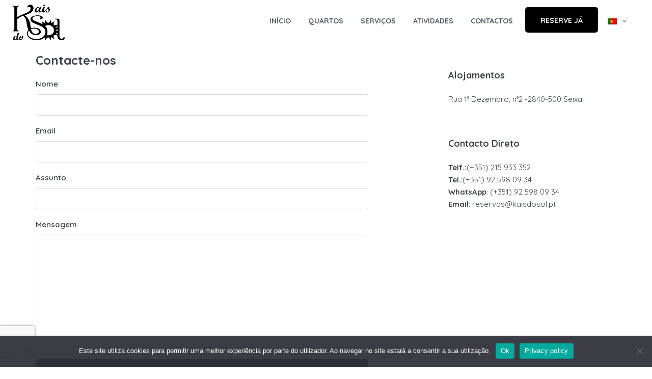

--- FILE ---
content_type: text/html; charset=utf-8
request_url: https://www.google.com/recaptcha/api2/anchor?ar=1&k=6LeIR6wUAAAAABA0ElyEwGIjy5TUHCM3KYdbqyOF&co=aHR0cHM6Ly9rYWlzZG9zb2wucHQ6NDQz&hl=en&v=TkacYOdEJbdB_JjX802TMer9&size=invisible&anchor-ms=20000&execute-ms=15000&cb=3c8u4ve9xyst
body_size: 45283
content:
<!DOCTYPE HTML><html dir="ltr" lang="en"><head><meta http-equiv="Content-Type" content="text/html; charset=UTF-8">
<meta http-equiv="X-UA-Compatible" content="IE=edge">
<title>reCAPTCHA</title>
<style type="text/css">
/* cyrillic-ext */
@font-face {
  font-family: 'Roboto';
  font-style: normal;
  font-weight: 400;
  src: url(//fonts.gstatic.com/s/roboto/v18/KFOmCnqEu92Fr1Mu72xKKTU1Kvnz.woff2) format('woff2');
  unicode-range: U+0460-052F, U+1C80-1C8A, U+20B4, U+2DE0-2DFF, U+A640-A69F, U+FE2E-FE2F;
}
/* cyrillic */
@font-face {
  font-family: 'Roboto';
  font-style: normal;
  font-weight: 400;
  src: url(//fonts.gstatic.com/s/roboto/v18/KFOmCnqEu92Fr1Mu5mxKKTU1Kvnz.woff2) format('woff2');
  unicode-range: U+0301, U+0400-045F, U+0490-0491, U+04B0-04B1, U+2116;
}
/* greek-ext */
@font-face {
  font-family: 'Roboto';
  font-style: normal;
  font-weight: 400;
  src: url(//fonts.gstatic.com/s/roboto/v18/KFOmCnqEu92Fr1Mu7mxKKTU1Kvnz.woff2) format('woff2');
  unicode-range: U+1F00-1FFF;
}
/* greek */
@font-face {
  font-family: 'Roboto';
  font-style: normal;
  font-weight: 400;
  src: url(//fonts.gstatic.com/s/roboto/v18/KFOmCnqEu92Fr1Mu4WxKKTU1Kvnz.woff2) format('woff2');
  unicode-range: U+0370-0377, U+037A-037F, U+0384-038A, U+038C, U+038E-03A1, U+03A3-03FF;
}
/* vietnamese */
@font-face {
  font-family: 'Roboto';
  font-style: normal;
  font-weight: 400;
  src: url(//fonts.gstatic.com/s/roboto/v18/KFOmCnqEu92Fr1Mu7WxKKTU1Kvnz.woff2) format('woff2');
  unicode-range: U+0102-0103, U+0110-0111, U+0128-0129, U+0168-0169, U+01A0-01A1, U+01AF-01B0, U+0300-0301, U+0303-0304, U+0308-0309, U+0323, U+0329, U+1EA0-1EF9, U+20AB;
}
/* latin-ext */
@font-face {
  font-family: 'Roboto';
  font-style: normal;
  font-weight: 400;
  src: url(//fonts.gstatic.com/s/roboto/v18/KFOmCnqEu92Fr1Mu7GxKKTU1Kvnz.woff2) format('woff2');
  unicode-range: U+0100-02BA, U+02BD-02C5, U+02C7-02CC, U+02CE-02D7, U+02DD-02FF, U+0304, U+0308, U+0329, U+1D00-1DBF, U+1E00-1E9F, U+1EF2-1EFF, U+2020, U+20A0-20AB, U+20AD-20C0, U+2113, U+2C60-2C7F, U+A720-A7FF;
}
/* latin */
@font-face {
  font-family: 'Roboto';
  font-style: normal;
  font-weight: 400;
  src: url(//fonts.gstatic.com/s/roboto/v18/KFOmCnqEu92Fr1Mu4mxKKTU1Kg.woff2) format('woff2');
  unicode-range: U+0000-00FF, U+0131, U+0152-0153, U+02BB-02BC, U+02C6, U+02DA, U+02DC, U+0304, U+0308, U+0329, U+2000-206F, U+20AC, U+2122, U+2191, U+2193, U+2212, U+2215, U+FEFF, U+FFFD;
}
/* cyrillic-ext */
@font-face {
  font-family: 'Roboto';
  font-style: normal;
  font-weight: 500;
  src: url(//fonts.gstatic.com/s/roboto/v18/KFOlCnqEu92Fr1MmEU9fCRc4AMP6lbBP.woff2) format('woff2');
  unicode-range: U+0460-052F, U+1C80-1C8A, U+20B4, U+2DE0-2DFF, U+A640-A69F, U+FE2E-FE2F;
}
/* cyrillic */
@font-face {
  font-family: 'Roboto';
  font-style: normal;
  font-weight: 500;
  src: url(//fonts.gstatic.com/s/roboto/v18/KFOlCnqEu92Fr1MmEU9fABc4AMP6lbBP.woff2) format('woff2');
  unicode-range: U+0301, U+0400-045F, U+0490-0491, U+04B0-04B1, U+2116;
}
/* greek-ext */
@font-face {
  font-family: 'Roboto';
  font-style: normal;
  font-weight: 500;
  src: url(//fonts.gstatic.com/s/roboto/v18/KFOlCnqEu92Fr1MmEU9fCBc4AMP6lbBP.woff2) format('woff2');
  unicode-range: U+1F00-1FFF;
}
/* greek */
@font-face {
  font-family: 'Roboto';
  font-style: normal;
  font-weight: 500;
  src: url(//fonts.gstatic.com/s/roboto/v18/KFOlCnqEu92Fr1MmEU9fBxc4AMP6lbBP.woff2) format('woff2');
  unicode-range: U+0370-0377, U+037A-037F, U+0384-038A, U+038C, U+038E-03A1, U+03A3-03FF;
}
/* vietnamese */
@font-face {
  font-family: 'Roboto';
  font-style: normal;
  font-weight: 500;
  src: url(//fonts.gstatic.com/s/roboto/v18/KFOlCnqEu92Fr1MmEU9fCxc4AMP6lbBP.woff2) format('woff2');
  unicode-range: U+0102-0103, U+0110-0111, U+0128-0129, U+0168-0169, U+01A0-01A1, U+01AF-01B0, U+0300-0301, U+0303-0304, U+0308-0309, U+0323, U+0329, U+1EA0-1EF9, U+20AB;
}
/* latin-ext */
@font-face {
  font-family: 'Roboto';
  font-style: normal;
  font-weight: 500;
  src: url(//fonts.gstatic.com/s/roboto/v18/KFOlCnqEu92Fr1MmEU9fChc4AMP6lbBP.woff2) format('woff2');
  unicode-range: U+0100-02BA, U+02BD-02C5, U+02C7-02CC, U+02CE-02D7, U+02DD-02FF, U+0304, U+0308, U+0329, U+1D00-1DBF, U+1E00-1E9F, U+1EF2-1EFF, U+2020, U+20A0-20AB, U+20AD-20C0, U+2113, U+2C60-2C7F, U+A720-A7FF;
}
/* latin */
@font-face {
  font-family: 'Roboto';
  font-style: normal;
  font-weight: 500;
  src: url(//fonts.gstatic.com/s/roboto/v18/KFOlCnqEu92Fr1MmEU9fBBc4AMP6lQ.woff2) format('woff2');
  unicode-range: U+0000-00FF, U+0131, U+0152-0153, U+02BB-02BC, U+02C6, U+02DA, U+02DC, U+0304, U+0308, U+0329, U+2000-206F, U+20AC, U+2122, U+2191, U+2193, U+2212, U+2215, U+FEFF, U+FFFD;
}
/* cyrillic-ext */
@font-face {
  font-family: 'Roboto';
  font-style: normal;
  font-weight: 900;
  src: url(//fonts.gstatic.com/s/roboto/v18/KFOlCnqEu92Fr1MmYUtfCRc4AMP6lbBP.woff2) format('woff2');
  unicode-range: U+0460-052F, U+1C80-1C8A, U+20B4, U+2DE0-2DFF, U+A640-A69F, U+FE2E-FE2F;
}
/* cyrillic */
@font-face {
  font-family: 'Roboto';
  font-style: normal;
  font-weight: 900;
  src: url(//fonts.gstatic.com/s/roboto/v18/KFOlCnqEu92Fr1MmYUtfABc4AMP6lbBP.woff2) format('woff2');
  unicode-range: U+0301, U+0400-045F, U+0490-0491, U+04B0-04B1, U+2116;
}
/* greek-ext */
@font-face {
  font-family: 'Roboto';
  font-style: normal;
  font-weight: 900;
  src: url(//fonts.gstatic.com/s/roboto/v18/KFOlCnqEu92Fr1MmYUtfCBc4AMP6lbBP.woff2) format('woff2');
  unicode-range: U+1F00-1FFF;
}
/* greek */
@font-face {
  font-family: 'Roboto';
  font-style: normal;
  font-weight: 900;
  src: url(//fonts.gstatic.com/s/roboto/v18/KFOlCnqEu92Fr1MmYUtfBxc4AMP6lbBP.woff2) format('woff2');
  unicode-range: U+0370-0377, U+037A-037F, U+0384-038A, U+038C, U+038E-03A1, U+03A3-03FF;
}
/* vietnamese */
@font-face {
  font-family: 'Roboto';
  font-style: normal;
  font-weight: 900;
  src: url(//fonts.gstatic.com/s/roboto/v18/KFOlCnqEu92Fr1MmYUtfCxc4AMP6lbBP.woff2) format('woff2');
  unicode-range: U+0102-0103, U+0110-0111, U+0128-0129, U+0168-0169, U+01A0-01A1, U+01AF-01B0, U+0300-0301, U+0303-0304, U+0308-0309, U+0323, U+0329, U+1EA0-1EF9, U+20AB;
}
/* latin-ext */
@font-face {
  font-family: 'Roboto';
  font-style: normal;
  font-weight: 900;
  src: url(//fonts.gstatic.com/s/roboto/v18/KFOlCnqEu92Fr1MmYUtfChc4AMP6lbBP.woff2) format('woff2');
  unicode-range: U+0100-02BA, U+02BD-02C5, U+02C7-02CC, U+02CE-02D7, U+02DD-02FF, U+0304, U+0308, U+0329, U+1D00-1DBF, U+1E00-1E9F, U+1EF2-1EFF, U+2020, U+20A0-20AB, U+20AD-20C0, U+2113, U+2C60-2C7F, U+A720-A7FF;
}
/* latin */
@font-face {
  font-family: 'Roboto';
  font-style: normal;
  font-weight: 900;
  src: url(//fonts.gstatic.com/s/roboto/v18/KFOlCnqEu92Fr1MmYUtfBBc4AMP6lQ.woff2) format('woff2');
  unicode-range: U+0000-00FF, U+0131, U+0152-0153, U+02BB-02BC, U+02C6, U+02DA, U+02DC, U+0304, U+0308, U+0329, U+2000-206F, U+20AC, U+2122, U+2191, U+2193, U+2212, U+2215, U+FEFF, U+FFFD;
}

</style>
<link rel="stylesheet" type="text/css" href="https://www.gstatic.com/recaptcha/releases/TkacYOdEJbdB_JjX802TMer9/styles__ltr.css">
<script nonce="EuNLM2stUf_3dJC376nK0g" type="text/javascript">window['__recaptcha_api'] = 'https://www.google.com/recaptcha/api2/';</script>
<script type="text/javascript" src="https://www.gstatic.com/recaptcha/releases/TkacYOdEJbdB_JjX802TMer9/recaptcha__en.js" nonce="EuNLM2stUf_3dJC376nK0g">
      
    </script></head>
<body><div id="rc-anchor-alert" class="rc-anchor-alert"></div>
<input type="hidden" id="recaptcha-token" value="[base64]">
<script type="text/javascript" nonce="EuNLM2stUf_3dJC376nK0g">
      recaptcha.anchor.Main.init("[\x22ainput\x22,[\x22bgdata\x22,\x22\x22,\[base64]/[base64]/[base64]/[base64]/[base64]/[base64]/[base64]/[base64]/[base64]/[base64]/[base64]/[base64]/[base64]/[base64]/[base64]\\u003d\\u003d\x22,\[base64]\\u003d\x22,\x22wrvDoMK0woDDvFfCjS9QTS3CpcOhTjw9wpxxwo9Sw4vDtxdTBsKHVnQ4Z0PCqMKpworDrGVzwpEyI0oYHjRdw5tMBg4Sw6hYw4wUZxJNwo/DgsKsw77ClsKHwoVgBsOwwqvClsKzLhPDiUnCmMOEPMOwZMOFw5PDocK4Vjhdcl/[base64]/CkMOlO8K5AsO7CsKiw5vCgsKqw6BpHg1vw4PDnsOuw7fDn8Ktw4AwbMKpfcOBw79awpPDgXHCjsK3w5/[base64]/wotIw4rDlVXDtDMlw65NEMKaYcKFcXrDqsK+wrcyH8KVXzcacsKVwpx8w4vCmVfDvcO8w70BOk4tw4woVWJ5w6JLcsOBGHPDj8KIQ3LCkMKzBcKvMCfCuh/CpcOzw5LCk8KaAgprw4BXwpV1LWV2JcOOMMKwwrPClcOxCXXDnMOowrIdwo8Ew6JFwpPCk8KrfsOYw7/Du3HDj2bCl8KuK8KqPSgbw5DDucKhwobChj96w6nChcKnw7Q5McO/[base64]/HTPCkH3CksOzwrs4wrtCw5l9w7vCqFDDk3vCnTfCkw/Cm8O4fcOsworClcOAwqLDnMOyw57DtFIPA8OeVUnDrQ4Tw5DCmnJXw7FJFXrCkjnCuHLCi8OtdcOyO8OdeMOpaQt1IFgdwo9XDMK3w7TColMAw6xcw6rDnMK4PcKww7Bsw5vChj7CmToyJyPDtmHCty0Pw5xMw5N8Gk/Cu8O6w7vCoMKywpEKw57Dg8O8w5xDwp9bRcOVKMO/OcKlSMO7w5LCjsOww7nDosK/B2gcACVkwozDr8KcEA/Cj0FmP8OMDcOPw4rChcK2MMO+dsKRwqzDm8Oywo/Di8O7e3pew60TwoAaAMOgM8OUVMOgw75qH8KfOG3Cg33DkMKSwoEUXGTDuy/Dk8KkS8OsbsOQT8OLw6RbJcKDTw5kRjHDnDXDqsK1w59IJkbDrBNBbQ95fR8FC8OhwqjCk8OnV8OmVHwFJ3HCncOFU8OdKcKuwp0jesOcwqdTK8O/wpxyERYnCl0sT0giYMOENXnCn2HChSAOw65FwrDCosOJOnRow6JKbcKawp/CjsKXw6jCgMOaw7rDu8ONLMOLw7Yewq3CoFbDrcKtbcOLZ8OEUAPDgRFtw7sOXsOawrDComlZwr8EYMKmFwTDk8Oxw51AwpXChTMMw6TCkQBlw4jDjC0pwrEdw7psBHfCk8OuCsOrw44iwoPCnsKlw7bCpHHDnMK5SsKnw6zDhsKyXMOhwqXCj2nCm8O7Nm/[base64]/[base64]/[base64]/CtyzDhMKJZjzCrBghJznDhcOYbRc9IyfDj8OZWzk/FMO1w5Z1MMO8w5jCtjfDvk1Gw5tyY0Ruw4MGe2DDiVLCoyjDhsOlwrbCmWkZAV3Cl1Iew6TCvMOFT05XFE7DjQkraMKwwojCqx7Ctw3CocOCwqrCvR/CkFvCkMO4w5nCosK/FMOOw7hUP0tdAHfCrAPCsTNQwpDDr8OcBV8zEsOcw5DDpVjCsi9kwo/Dq3Eja8KcB2TCiBzClMKQAcOmJHPDrcOBdsKRHcO6w5nDtAwcKyHCrkMZwqJxwofDlsKWbsKQE8KPE8KAw7XCk8Oxwrl/w4slw7XDpEjCvUANdGtuw51Vw7PCiws9ckUpWg89wq5xUV5LKMOZwo/DnjvClD9WHMK5w6trw7k3wqfDoMOIwpYRKFjDh8K0BwrCvkEPwrVfwqDCnsKWJ8Kww6kpwpLCrEptN8O+w4jDlT/DjxjCvcKlw5RJwrFeAHl5wonDpsKRw5bCrkxUw5TDusKVwq9nZ3prwrzDjzrCpGdDw6PDlA/Dhw0Cw7nDrQ3DlHkCw6PCry3Dv8OpIMOVdsOpwrXCqDfCv8OTKsO+BXdDwprDtGDCpcKIwo/DhcKlQcOPwozDrVlcDMOZw6nDl8KZT8Oxw5nCtcOZPcK1wqp2w5pcaDozW8OQBsKdwrBZwqMawrJOTnFPCG/DpjDCo8Kjwrs/w7EVwo/DpnFXG3TCiEUSP8OQD3RrRcKxPMKKwr/Cg8Odw7vDglUsY8O7wrXDhcOvTCLCoTsswoDDmMOXG8K7GE84woLDlS8magsHw7QPwqIBMMO4PMKEFiPDkcKDfSDCkcOUAFXDtsOKEwZWGC8uXcKCwoA8C1xYwrFWDy7CiH4vCTtoWWVVWQPDtMOUwoXCrMOyVMORGHDCohnDmcO4VMKVw6/CuSsCIU8Fw6HCnMKfT2fDssOowo5Ia8KZw5sxwo3DtBPCqcOPORhzP3UHbcKYU0o6w5LCjQfDlF3CqlPCgMKqw6jDrXBtcxopwqHDlFQvwopnw5o/G8O4TTDDksKbUsOXwrVNZMOlw4zCqMKTcCTCv8KswoRVw5zCp8OFTgd3EMK/[base64]/Cg3rDkcORCcKGKGgIwrzCtMK1wpHDpMOHw5jCusOMw4TDn8KBw4XDi0nDk11Uw49xwozDkUbDvcKCPFB0Eg8mw5I3EE5FwrY1H8OLOVpVW3LChMKfw7zDtcK/wo9qwrlgwrMmI0bDpyXCqcOcS2FpwoxPd8O+WMK6wpUoaMKlwqouw7x8AWQEw6E4wo8VecOFN0LCvizCkQlawr/DucKfw4TDm8K/[base64]/CqMOmw686MMKTw75MwrQ6w5bCn8OEG3XCh8K3dAQrf8OCw6xKQFJKEUHCq2nDs3EswqIswrxTCy4VFsOcw5JkMQ/CgxPDg0Y5w6N0BBbCucOjOE7Dj8K3WnnCscKmwq9oCHpzagQrLzDCrsOGwr3CsGrCiMO3ccKcwro6wp91YMOJw58nwqDChMKWQMK0w7ZAw6tEacK0FsOSw54SPsKUHcO1w4tLwp8pCQdBWU8GQcKNwo3DtiHCq2M4HGXDvMKHw47DiMOww6/Cg8KgNz8NwpElIcOwFUPDjcK1w55Iw4/[base64]/DrsKnw6wYw6wuS8K2wo/Dl8KePyFIf8OjQMOOIsObwpooRzNxwoolw5sYej8kEyvDtklFBMKYZlNYel8Pw5xTdcKfw7HDgsKdJhFTw5sWLMO+EsOCwrN+WxvCgjYxRcOvJzXDqcKWS8O+w4pheMKsw6HDlGE8w58NwqF7aMKAYAjCrsO3RMKrwrfDicKTwr9hXTnDgEDDszstwrkMw6XCq8O8ZV/DtcOUP1DCg8OGRcKlBCTCkARVw55IwrDDvgMuDMOmLxkuwqsua8KGwrHDukPCjErCqCHCm8OHw4nDjcKCBcOjWmk5w7NyUmdjacOdblLCoMKcVcKuw48EAiTDkyUWZXXDt8K3w4URYMK4TR53w64bwpkKw7Fzw7/CkSrCvMKgOk8IasOQccOHd8KAR0tXwqDCgX0Mw5AceiHCucOcwpAxdVRJw7IGwpzCoMKDe8KTDSErZifCnMKHa8OgTMOefFEqH2jDhcKKScOlw5rDoXLDjX1sJCjDkgBOaH5hwpLDiCnDrELDq3XCpcK/wp3DrMO7RcOcBcObw5VPRSwdIMK2wovDvMKyQsOfcFR+M8KMw75hw43CsWRqwqDCqMOMwqYCw6hnw7/CknXDmnzDmh/CtsOkRMOVTTIXw5LCgFbCqkohC3nDnyTCo8Oqw73CsMO/Xjlpw4bDncOqdnPCsMKgw6xrw4gRfcKJDsOBBcK7wotTHsOfw7F2w6zDr0VOKQ9rDcOpw7RHMMKKaDk/FgAoVMKiVcKsw7I5w7UVw5B3X8O7J8KtKsOiTXLDvCNfw6t/w5TCssOPShRMVMKywq03C2bDpmrChznDtD1LKyDCrz42VMKgC8O3QkzCusKIwozCnRnCpcOtw7pHazVTwpllw7/CvGdQw6PDhkAyfifCssKWLSB2w7VbwqQaw4rCggxdwqXDssKmKSIqGShyw6YCwpvDnRM3b8OcDSMPw43Cg8OLQcO/J3nCo8O7AMKLwr/DisOXCRdkVAgxw6bCjE4bwrTCksOmwr3CtMOQGinDhX1uflUbw5TDpcOrcTd2wp/CvsKPbkscesOMNyRfw4EjwoFlOMOCw4RDwr/CshjCtsO1EcOBFkIcWx52V8OFwq0YacO/wqlcw4sqeHYzwrbDhFRrwpnDh0fDt8KeMsKLwrFteMKCMsObXMOzworDkXYlwqfCkcOxw5Ybw7rDksOZw6jCi0HDi8Ofw5c6DxjDocO6UzhuKMKUw6VjwqQiFyAdwoJIw6EVVg7DrVAsNMOOSMOuccK3w5w8wpAHw4jDmn5nE3HCrghMw6h/FntIKMKqwrXDiSkhOU7Cq3nDo8O5IcKwwqfChsOlTCF0ECFIaCjDhHPCgFjDhB0/w7Fxw6BJwpxfei01LcKRfwl0w7YcHS/CksKwDGjCtsKVR8KSa8OFwrDCtMKkw4ccw6FQw6EwJMKxasOkw5LCs8OTwqweWsO+w6JIwpPCvsOCB8K0wpNSwr0xcFNnWSBNwp3DtsK/[base64]/Cv8OOdBbCtsOnCCbCnMOdesOWVBhnw6vCqRDDikrCgMKxwqrChMOiLUF8IMOfw7NqXUdhwobDp2QSS8KVw43ClMKtAA/DjRpgAz/Cuw7DpsK7wq7DrDPCqMKFwrTCgWvCsGHDtGt9HMOPPjljQlvDgXxBcX8qwo3ClcOCUWlkfRTCrMOmwqV0MncUBR7CpMOCw57CtcOywoLDsyrDrMOPw6/CrXpAwozDtMOiwpDCiMKPV3PDnMKqwoNcw6F5wrDDm8OgwptXw5JvPil4D8KrOBHDqQDClsOsDsO/F8KKwonDgcOcLcOHw6puPcO4LkTCvQE2w60lWcO/U8KHaUU/w5sJJMKIMm7DgsKpIhbDuMK5LsOsdm/CjFlSFR/[base64]/Dlhk2NGU/w7t5asOaelQpXE/DkWRmwrF3X8O9ecOUQXhudcOnw4PCqEpOK8OKFsO9MsOEwrhpwrlww6nCgXhYw4dlwpLDpSLCosORE2HCqwc/w5XCnsOfw4RHw59Tw5JOO8KMwq5Dw47DqW/DhlwieEV2wrXChsKFZsOuZMOoSMOLw4jDtFnChEvCqsKDVE4IWHXDuERzKcKIBhVVC8KpJsK0LmUJAy0mXsK4wrwEw5Fxw6nDrcOvPsObwrcPw57Dv2Fqw6dcc8KSwrsdS24ww4kuFcO7wrx/NMKNwqXDncOgw5EhwpEZwqt6d2Y7KsO9w7UkAcKuwpDDosKIw5hsJcK9KS8WwqsTXsK4w5HDggopwrfDjE0Dwo0yw6/[base64]/DmiMxw45xwqcUw4gOwrzDoyrDjzHDisOiwp/CvmZLwqDDvcOcHm97wrjDpmXCh3TDoG3Dt2JswpwJw5Mpw541HgZRAGBWJMO0CMOzwqkLwofChwtsDhV7w5nCksOcLsOFfmkjwrvDv8Kzwo3Dn8O/wqcsw6TDn8ODF8K9w4DCgsO/dQMOw4bCi2DCth7CpmnClRbCsW/CpTZYR2M+w5N0w5jDsRFXwonCmsKrw4fDt8Ofw6Qbwo4mR8OUwpR8dG50w6MhGMOlw7l8wooVBWIqwpIGYxLCpcOkOHtfwqPDoSfDt8KSwpTCoMKAwrDDg8K7DMKJQcKcwqQlNER4LyzCosONT8OMHsKQLMKrw6/DlxnChjzDs15HMmxZNsKNcBjChTfDgHLDucOVIMOcIMOTwo8TW3PDoMORw67DnMKqDcKewoNSw5fDvUbDpwNdBUt/[base64]/[base64]/[base64]/[base64]/DgD3DksKoCFjDpRTCswfDs1lPw6N3woNKw6LDi3k7wr7CpXdzw5LDoizCoWLCtjjCp8Kzw6w1w5rDrMKpUDjDpHLCmztJFHTDiMOBwrHCmMOQIMKDw7sbwrfDnzMPwoHDp2Bnc8OVw57CgsKZR8KDwpwDw5/DmMOPGcOGwrjDuTzDhMOZM3toMydLw5rCkzfChMKfwpRWw7nDl8KEwr3DpsOrw5IrI304woI5wqItAQQOWMKvLE3ClS9KfMOlwoovw7BtwrnCsSbCisKcMQLDmcKzwqc7w74EXsKrwqzDpFAuOMOWw7QYakfChFVFw4nDmGDDlcKZK8OUEsKiJsKZw5s/wqbCu8OICMOXwpTCmsOlf1cSwrgJwo3DhsOzS8Oaw6FFw5/DgMKCwpUcR3nCvMKOYcO+NsONbW9zwqpza18QwpjDvMKZwo1JSMO7AsO5DMKJwojDvXjCtRBhw5DDmsK2w47DlwvCnWwdw6cDakPCowpaR8Ozw5Z9w4PDs8KAfCwAJsKXAMOGw4/[base64]/DvzkDDsO/PWLCv3kRwpbDg8O7RsOlw7bDvzXDp8KHwqlRw7F4T8OSwqfDiMOnw54Pwo3Dl8KSw77DrgXCgWXCl3/CgcOKw43DtSnDlMOvwonDg8OJLHohw4JAw5J5cMOARQTDpsKaWg7CtcOvIX/DhEXDhMK0XcOvUFsQwrbCqm8cw40twpc0wrDCsB/DusKxG8Kgw4ExVTwTdMOQRMKoA1vCqX4VwrMbfSd2w7zCr8Obc1/CvU3Cj8KiGXbDlsOYRDFYNsKyw5bCujpxw4TDrsK2w4DCqnN6TMKsTy0BVCEcw6EJT35aVsKKw6tXBVpLfm3DmcKIw5/[base64]/G14ZasOTwpnCucOmVMKiw7ofB8Ovw7EuZlPDrWzDi8K7wrBjQMKKw4sFFQx9wqAgEcO4OsOzwq4/f8KpPxoCwpbCi8KqwpFYw6vDh8KfKEPDpG7CnTkXAMOVw4UpwqbDrGM2UzkpKV8KwrsqHhlcDcO3HG08CSLDl8KVKcORwobDjsKFw5nDoAgfKcKuwrLDvBNiH8KLw516OVXClCBQZFgSw5nDs8Otwq/DtRPDqGlhc8KdDkoCw5/DtWRtw7HDsRbCr2JdwrXCoTIrLRHDl0c5wojDpGXCucKmwqs+dsK3wotIBwPDoTHDp3sEcMOtw7RtbsO/Wz4uHgglAirChENEGsOKTsOvwpUedVoowo1hwq7Cq1dLVcOBf8KwTGvDrDZtTcOew4/CuMOEGcO9w69Sw7/DhRgSAHU6JcOVIQHCgMOqw441GMO9wqQSN3k5w5XDgsOqwqzDkcOfO8KHw7sET8KuwpnDhCbCgcKBGMKQw51yw57DizotNT7CkMK9MG1pE8OsKD9rWjzCvVrDgcO7woDDsixLFQUbD3TCnsOvSMKMXhQyw4w9dcOlwqplLMOhRMKzwrJmR2I/wp/[base64]/TmTDnDkFRETDr8K7w7guXMOsw4Exw4V3wr1dwprDuMKpUMOWwrktw4wBaMOSe8Klw4rDosKnDlNIw7TCuXQ3Xm1+QcKedyNTwpHDo1nDmyc+TcKAQMKubn/CvVXDksOVw6vCosO4wqQCclrDkDspwoMgdBsQC8KmSUJyKm3CkC9JdlIcYHtkVGZANR3Dk1hWQ8KTwr0Jw6LCqcO6U8O6w4QfwrtMaWfDjcOGwpVYQBfCjzFnw4bCssKqJcOtwqcxIcKywpHDs8OMw7zDgD7CmcKlw7tSdwnCnMKVdcK6BsKjfDt/Ox1HEDXCqsKGwrXCphPCt8Kuwrhve8OkwpBcHsKVe8OuC8OQZH/DmDLDkMKSFUjDhcK1GHk3TMKRKxhfacO1HjzDgMKow4oQw4vCqcK1wrtvwrgJwqfDn1bDu07Ck8KCMcKMCkvCicKVV3TCmcKybMOlw5Ukwq14ajMTwr8xZFvCo8K2wo3CvHB3wrR+TsKJM8O2GcK/[base64]/UQ0/w7bDgwYDYsOWw71nwq0kwqFGwr4Iw5XDrMOtTsKhecOSbnYZwoRrw70SwqfDu14GRGzDvHQ6D3Z6wqJXPBdzwpBAH17DgMKDDlwyJkwow57CtzdgR8KKw4ggw5vCsMO6Mwlqw4HDkBlsw7olRnnClFZJO8OPw41aw53CssOOCsOvEjrDvk5/[base64]/CgUcGwpPDosOJV8KCw5fDucKTw7vCoG3DtSA9PMOCN2/CoXDDt1JaHsKVLmwzw5tHST5RAsKGwrjDoMKwIsKsw7/CrQcSwoASw7/[base64]/[base64]/Ch8KFDxjCqxjCpsOdWsKew4c/w6XClcO9w5fDswbCl3LDiz0WEcKZwro3wq5Mw4MNdsOfSsO9wprDq8O/ej/DjEPDmcONw6LCrDzCicKSwpp9woVBwrkbwplyLsOEc0TDlcO7ZXkKD8KjwrEFemM+wpwLwqzDnjdbfsOTwqkAw7hxN8OqYsKJwo/DmsKbZnjCvy3CkUTDqMObLMKxwoRHGDzCsDjCvMOPwr/CrMOewrvCgHDCs8KRwrPCicOOw7XCrsOAR8OUZV4Uaw3Cu8Oewp7Dqy1xXggDQ8KfEzQ2w6zDvBrDocKBwqTDk8OXwqHDkzfDkFwGwr/DlkXDuWN9wrHCsMOed8KRw6/DrsOOw4dUwqV8w4nCs2UZw49Bw69yIsORwqbDrcK/BcKowoPDkAzCr8KNw4jCjsKfeCzCj8O+w4kCw4N3w7Ajw4M5w5zDh2/CtcK8w4bDucKTw4jDsMOpw4tTw7rDkwnDhi0BwqnDiHbCm8OHBwJkCiTDolHCii4CCnNmw6rCoMKhwpvDs8KvKMOJLxAKw7okw6x0wqzCrsObw7d+TMOlXFg4HcORw4cdw5M/Sit3w40besKFw7Rbw6XCocK/w6Ipw5jDt8OmasOsFcK3RMO7w5jDiMOPwo4QaBwLWWcxKcKww43Dk8KvwpPCh8OVw5dxwrcTFUkDajLCvyZ5w50VHcOvw4DDnSrDmsOEex/CksKwwqrCs8KSA8O/[base64]/[base64]/DjMOwZwpcw51Hwqk4wpRKwrdSB2xaw43DlMOuw63CjsK/wp5iaE51wo9AdmHClcOQwpTCh8ObwogGw5dJIVVJCDMsWHZQwoRswo3CgMOYwqbCnQ7DssKQw57DmGdNwotiw69Sw7bDlGDDr8Kiw6LDuMOAw4DCpEcVYsK+WsKxwodZX8Kbw6rDiMOHZ8OeEsK/wqPCgn94w65Sw7HDkcKaBcO2CknDncOEw5Vtw7vDh8K6w73Du3wyw5/Dv8OSw6kjworCtl4zwo5aRcOjwonDjMK9FxjDocK/[base64]/CnTPDjgNhEVQPd8KhwpjDt8KeXFzDksKUE8OhCMOHwoLDkTITTzEDwqHDjcOPw5Jyw67CgRPCqyLClAIswoTCiDzChB7Chho3wpAXeFUBwoHCmT7CmcONwoHCvgzDlcKXK8OKNMOnw74GQTwkw41Uw6k0RxHCp1LCrw/[base64]/CiGBPXzXCqsKow68+w6sPc8Knw5Jzw4fCksKHw5UJwq3Cl8KZw6rDqjvDlh1ww73DrTHCnSkkZ2J8fi0NwrNiY8O0w6J/w6Jfw4PCslLDrixRGgk9w4rCiMKPfDU6woLCosOww4XCpcOcfAvCtMKFTl7CrinDv27Dt8Ogw7PCoyxrwoNkeTttNMK4C2rDi3gGUWnDg8KOwr3Dm8K/[base64]/Dtj3CnsKgE0liw40SGsKVwr9pUcKDwpdPO1fCshfDkiBCw63CqMKlw6k4w6pKKAfDusOsw73DrkkYw5PCjS3DscOoOV96w7xyaMOsw4t2TsOicsKlVMKDwonCo8KBwpkXOcKCw5cDCl/CswoOflfDpQBtQ8KnGcOKEjYyw5p3wqTDq8OSTcOTwo/Do8OORMKyasOQVcOmwofDtEvCvwMbZEw5wp3Ch8OsLcKfw7nClcKvAVAEeF5KOMOOfGXDgsK0AD7ChDt2AcObwpPDosOBwr1/P8KMUMKUwpc7wq8lRzPDucOxw5DCkcOvamtdwqkwwoHCrcOHXMOgEcODV8KpBMOMI1gGwpYJe11kVRrCrR9iw4LDtHpuwqEyTTNER8OoPcKnwoEFBsK0Cz88woMldcK2w7oncsKvw71Pw48MJAXDrsKkw5JmKMO+w5ZbWMObYx/Ch1fCglDCmCDCpgDDjC4hU8KgLsOEwp0vHzoGRsKSw6vCvxoPfcKKwrhIH8K4asODwoxxw6AGwoBawprDjELCvMKgVsKqF8OeIA3DjMOzwrRzCk/DnVBmwpAWw6LDlCwGw4JhHEAfTR7CqwxMWMKVbsKhwrUpa8K5wqLClcOawql0DQTClcOPw43CjMKPBMO7ATY9ElMRw7cew58Cw41Ewp7CokfCvMKhw7sCwrhaM8KOLgvDoGp3wprCscOEwp/[base64]/wqssw6wMecKkHUjCksKePMOBwp3CsBc0w4XDgsKaExE6ecOvMH5KE8OhS2XDscKrw7fDij9AFRwvw5TCoMO4wpdmwrvDmQnCnwpEwq/Cqwlmw6sQagN2Mx7CisOsw6LDsMKrwqEqPj/CgR18wq81EMK7ZcKVwoLCsDlWLwDCnz3DsmcwwroRw4nDgHhLdnUCEMKkw6dcw5dOwpQNwr7Dny/Cok/[base64]/CqcODP8KMw64DMsKQcsO1wrVGRsOsw61tw5jDqsKLw5bDrgbCkVJPcMOZw51nEzrCrcKGKMKBUMOfTDYTNXPCusO4VB8QbMOPTsO/w4prOCXDg1MoJyNZwoREwrwdXsK+fMOLw7DDoyLChGpGYWnDuhLDrcKjH8KdRwZZw6QUYnvCsX5gwosew4/Dq8OyE2/CsmnDrcKfTcK0TsOyw7g6XcOzesKNTQnCuXRfDMKRwrTDlwhLw7vCpsOZK8KwbsKpQnpVw6cvw6ssw6VYOAs6Jn7Cky7Dj8OaABtGw5TDtcOyw7PCkjpJwpMvwqPDk0/Dlyw/w5rDv8OhBsK6Z8Krw4k3OsK7wohLwrbCr8KodwMWeMO1HsKnw4zDlCAZw5Qww6vCiG/DmEpsV8Kpw40Gwo8wJGnDgsO8AFzDsCcPYsKJT3bDuFfDqH3DiTpkAsKuEMO0w7vDmMKyw6/DisKOYMOYw5zCgnXCjEXDq3cmwqVBwpdywrdlIsKIw4fDrMOkKcKNwojCnAXDj8KudMOlwpDCn8Oyw5vCnMKsw6VPw4wLw59jGTXCkhDDgUkLVMKrVcKIe8O9w6zDlB5Aw69UYkjCohoAw6wZDh/Dn8OZwoHDpcK8wpXDnA4cw4PClMOnPcOjw4p1w6s3bsKdw5VUNMKzw5/DilTClcKcw7zCkBVwHMKuwohoHSXDhMK1Lm7DhcOfNEFwbCzDsg7CglZTwqc1Z8K4QsOKw5TCl8KoGFTDusOcwoXDhcK/w5cuw4JbYsKwwofCpsKHw6DDtlnCoMKPCx50UV/Dt8OPwpo8LRQYw7rDumhQacKdw60MYsKrXVXCnRnCknrDvnEUBxzDisOEwphSE8OSEgzCocKcV1FAwpDDpMKgwovDnm3Do1FKw40GJMKlJsOmTj0cwqvCtx/DmsO5In/CrE9ewrTCrMKGwrNVIsK5aAXDisK0GDPCu0NiccOYCsKlw53Dl8OAaMKkGsOrESd8w6PCvsOJwrjDq8KgfC3DjsODwo9pO8OOwqXDisOzwoMLMQ/CicOJKQ4/RCvDrcOBw4jCkMKfZUkwUMOrAcOtwrdawpsTUFPDssOLwpknwp7CmUHDnGfCt8KtacKyfzEULMOnwrhRwpzDmRDDlcOhWMO/[base64]/CnMOiw5LDgFTDrsK5Bngkwrljw68nQcKTwodaTFfCoxl9w7YAG8ODeHrCtgzCqjfClldEBcKpG8KDacOOO8ObZcO8w6ANJShPOD/Co8O6TRzDhcKzwoLDlBLChcOnw4F+ZQPDqWXDpVF+wqwVe8KQcMOrwr97SkMeSMOswoRbJMKsXxPDhwHDgjMlKRsvasK3wqdjaMK7wppIwrJYw6XCg3tMwq0MchzDicOrUMOQPwHDvBdUCFPDs1zCrMOgd8O1IT8HW33CpsOuwpXDjHzCggYLw7nCpR/CmMOOw7PDl8OVS8Oaw6zDtMO5VyILZsOuw5vDuUdrw6/DiWvDlsKSdnXDqlVHd2Atw4XCsmbCgcK5wpDDnFl/[base64]/ChMKEwo7DmjU3K8OMCW/[base64]/wqjDr8OIwrbCoMODExXCg0XDjsKRw50Yw4LCksOxPBQpE2xUwpHCgUpMCwnCh31Dw4/[base64]/DmCzCvAkAwr7DnSB5UCMFZMKaZDkRdAjCkcK8QVcuYsOaC8OCwqEnwrUSdMKPOS0awobDrsOydSnCqMKNM8KGwrF2wq0JVht1wrDCsj3DmBNGw5x9w45gI8Obw4JbWB/Cn8KCam8zw4XDhcKWw5PDl8OdwqzDn33DpTjCvnzDtmzDicKUWlfCom05AcKLw5B4w5jCmFrDs8OcPnrCv2/DgcO3HsOVGMKCwo/Cs3A7wqEWwpkBLsKEwr9WwpbDkUTDnMK5O3LCq0MGPsOQDFbDqSYcPGJpS8KPwrHCiMKjw7tVLEfCsMKDYR12w5IwE3bDgVHDj8K7W8KnZMONScKyw7vCu1fDt03CkcKXw6Zbw7wlJsKxwojCqQbDmG7DiQjDo2HDiXfCrR/[base64]/[base64]/IMO4wpNcLcKSwqo/w6XCucOEwrxfw5YdwrLDiAA/[base64]/DqcKpwpPCoDbCh2VwSnpgw77Drh3Dn1hTCMOiUsKsw60SB8KWwpXCisK8Y8O0JmQlLjECVsKdUsKWwqljLkLCqMOywqkHIRkuw5oEQAjCq03DmXY6w5HDg8KnEjLCqyMuWsOcbMO6w7XDryEjw6tYw4XCvDtnP8OZwpXCpcORwp/[base64]/ChMOeAsKefgPCugzDt8OswpElw7rCq0nDkm9xw6XCpErDoxPDusOCDcKiwobDvQQQCH7Cn3AyAsOLU8KUVUELHGfDvm0rQUDCqxcgw6ZWwqfDucOtOMO3wpvDncOVwo/CvGFQLsKYXWPDtixgw73Cq8OpKE4oRsKDwrQTw4QxLAnDvcK2XcKNE0DCh2zDmcKaw5VnFnMrck9qw4Vwwrp0wrnDpcKjw5nCmDXCnAJPZMOaw4YCCgbCocOQwqRnBg5hwp8gc8O6cCbDsS5uw4bDui/Dp2gnUHYJPhLDggkhwr3Dr8OyZT97NsK4wooVQsK0w4TChkA6NVwDeMOhR8KEwrLDu8OkwqQQw7vDqSjDusKpwr5+w4hSw5wTRVfDu0pxw77CsHTDp8KbVMKgwqYqwpXCucOCfcOJYsOkwqNJfA/CkjlrAsKWf8OdEsKFwrUODTbDhMK/S8KJw7TCpMKGwosIeDxPwpvDicKJIsK3w5ZyY2XCoyfCh8OeAMOVAmtXw4XDhcKAwrw1VcOgw4YcPMOrw5ZtIcKmw4BiCcKRYzwEwrJcw57CkMKPwoLCv8KNVMOXwp7Csl9Dw4jCpHfCuMK2YMKcIcKHwrtFEcO6KsKVw7EiYsOVw6PDtcKFS1g7w4t/F8Orw5JGw4tZw6zDkAfCh3fCpMKRwprCssKswpXDgAzDjsKUw7vCn8KtcsOme3kAYGJQK1TDpEQgw4PCj1/CvcOVVDYKMsKjURbDpzfCv3zCrsO1BcKaNTrDv8KsaCzCkcKAP8OBaRrCjAfCuV/[base64]/G8KTw4PCuCktBcOGdcOQwoF7w5jCjW/CsVHCp8Kow6LDmV58BcOQGWJtelzCqMObwqQrw5zClcKyOVXCgCEmE8KKw5BPw6I7wohlwpbDv8KBT1bDpcKjw6vCu03CicKHQMOKwqoqw5LCvW/CkMK/LcKGAHt8CcKQwqvDvUkKa8OhY8OjwotRa8OROi8RMcKtIMO6w6nDsh5aYlUhwqrDpcKtbwbCjsK8w73DtRLCunvDiTnCiz0swozCtsKaw4PDni4XBHVnwpJqVcKXwpMkwojDk3TDphzDpXZnWjfCuMK2w5HDgsOuUnLCgH3CmmDDni/CicKSYMKJIsOIwqVgI8KTw4hNU8KywqcwccOiw6lQfDBVUHvCusORDB/CrAXDi2jCnCnDvkhjA8KUeU49w53DqcKgw6NLwpt2GsORcT3CqCDCucKmw5BPWAzDgsOow68dN8KBw5PDi8KjbsOOwq7CsyMfwq/DpmRVM8OywqHCucOXZcKWL8KOw7kOZ8Kjw51dYsOCw6fDhSbChMKtK1zCjcKBX8O/b8OKw5HDp8OSZyLDv8OWwqjCqMOdUsK3wojDrcOew7V0wpEhKygGw6NoREZ0chjDnDvDoMOaHcKBWsO/[base64]/Dg2dRw7E8wrfDrnY4wobDlMKoAy7DucKLGMOBHTgtBFbCnA1EwqbDl8OOf8O7woHChsO/JgRbw7ZjwrsMW8KiP8KlHjA3HMOcUCVuw58SPMOZw4PCl1kZV8KNVMOkJsKBw7kBwoggwqjDv8Ozw5/[base64]/DqMO5BVXDjyRtF39MGcKpH8KWfsKewpDCjTvDgMODw5HDrR0FMS4Jw6DDn8KDdcOEbsOjwocJw4LCgcOWYcK3wpB6w5TDhhc0JAhFwp/Dk0gjP8O3w4I8w4PDmsOmTG5vJMKQZCPCrkfCr8KxJsKBYwHCqMORwrrClx7CvsKnWxoaw7J/[base64]/DtD7Cn1Ngw608PsKTAAHCgMONwp7Dr8OUYsKCWMKzOkAyw6NpwqQKUsOqw4LDjzTDoSdbNsKpIMKlw7XCm8KuwpzCvsOUwpzCvsKHa8OKJyI4FsK8BEXDosOkw5EyXh4TNHXDqMKqw6XDpT0Hw5gYw64ATh/CjMKpw7TCp8KKw6VnDcKdwqTDrHnDucKjNRshwrzDrE0pAsOTw4Mzw6dtfMOYRw9PHm9/woE+wo7CslgYw6DCtsKRFUTDlcKuw4HDtcOPwoPCv8KWwoxswp9Zw6bDpml/[base64]/DoFEyd8K8dMK4EiXChsOxOsObc8KQwpxgw5DCvlPCjsKhU8O6ScOTwqZgAMO6w7FRwrbDnMOdN0sdacKHwpNsBcO8LGzDuMOOwrVvZsO/[base64]/DosOjw5g0wo14Y8OJwoFfw5FhWcO/w6MIUsKUwph3dsOHw7FAw5trw5TCmTLDtBfDoVbCtsO7B8KBw4hUwrrDuMOyFMOeIhkIF8KZcwxrXcO4JcKMbsOPNcKYwrPDl3XDksKYw57CrhTDih0DemzCgAYUw5dOwrMhwpjCtAbCuwvCoMOKNMOAwqwTwrjDisKcw7XDmUh8McKvJcKpw5zCqMOfHEVIeVvCkFU/wpPDp1dZw7/CpmjCsVZOw78iC1rCjcOcwrEGw4bDg1NPDcKcMcKpG8KJcR5AGsKqfsOhw5VvVh3DsmfCicKgSnJJZAZ2wpsRDcKQw6Inw67DlGphw4LDjTbDhMOww5DDokfDvC/DiT9dw4HDsC4CYsOJL3LCvj/DrcKqwpw6CR8Pw4gdC8OfbsKPLSAWKTvCpGPCiMKmB8O4MsO5YG/ChcKcc8OecGrDjxfDmcK2H8OPwrbDiBkKbjUHwoHDjMKKw5jCtcODwoPCqcOlegNnw4zDnFLDtcKxwpwlQ1nCo8OpVH5jwozDuMOkw40sw77Dsyg7wosdw7Q0Z0XDqTcCw7LCh8O+CsKlw757Ow1lLxrDsMODJlTCrMO3M1ZBwp/Crn5Tw5LDi8OJUsOOw5zCq8OtDF4mMcOhwpwed8OwRUUNKMOEw7LCrcOAw7DCrcK7E8KlwpQ3QsKFwp/[base64]/w5XDrsKvQ8O7wpsaaMO4wqIFw5HCgcOcw5UeL8KbKsKjT8OKw515w5ZQw4kfw4DCiSotw4XCisKvw4h/[base64]/CvsOHclhJbF9LJMKKwqjDsksPwqc/AVLCscOBfMOyA8OyZjpzwpXDuQBcwq7CoTfDtsO0w5Ece8OtwoBhZcK0QcKww5hNw6LDjsKRfD3CmcKAwrfDtcOEwq3Du8KiZDwXw5QiV3/DuMKAw6TChMOxw4fDmcOvwrPCinDDjGhXw6/DocKyQlZQfiPDnycrwpbCgsKEwrPDumrCnsKQw4JtworCqsKqw4QNXsOswoLDoRrDuinDhHBgalLCi2kgVwo9wqJMc8K0BzgpJlPDpsOOw4Jzwrldw5bDuwDDj2bDqcKxwrnCssKxwqxwEMKvT8OdFhF/AsKfwrrCrBtXblzCl8K/BFfDrcK7w7IMw5jCiUjCi0jClwnCplTCmMOfesKKUsOXNMOWJcKwUVVjw4YVwqNpWcOIDcO4Bi4DwozCrcK6woLDoRYuw4k/[base64]/Ch1hwwqfDmll8QcOSwp3DhcO0w4FNw7V4w5nDt8KzwrDDhsOvPcK+wozDoMOqwqFccDnCk8Kqwq/Cl8OcNm3DuMO4wpjDksKsJQrCpzY6wrRdEsO5wqTDkwBCw6svfsOZanYKUm1AwqDChlkLI8KYc8K7DHcwF0pKNMKCw4DDm8K6NcKuDTVhBWDDvzsWQWnCtMKGwoHCv3XCrH7DtMOcwofCqj7DtULCoMOMHcKJEMKbwprCg8O9O8K2RsO1w53DjQ/ChlfDggM3w5XCscO9LgQFwrPDjgRAw5g5w64wwoZzCnoIwo0Lw49HQiQMVVnDmHbDr8OOaSNJwoRYcQnCny0ddMKWRMOjw57CjHHCjcKqwqvDmMKjXcOmRzPCsSl+w7jDiU/DpcOcw54XworDi8KcPB/DujE1woLDtn5AfBnDsMODw50yw5jDmxxYOcKYw6pLwozDlcKiw73DlHEUwpfCtsK9wqAowp9fA8OBw67CqcKiJ8OAMcK3woTCgcK3wq5Sw7zClsOaw5piIMOrfMOjEsKaw63Cu1HDgsO0BB7Cj1fDr35Mw5/[base64]/[base64]/CicOORkzCnXjCicKZwovCg2fCvMOqwo88HFwew7lWw6sWwpTCm8K1WMKbJMKDBz3Dp8KtQMO6ZxR0w5/Cqg\\u003d\\u003d\x22],null,[\x22conf\x22,null,\x226LeIR6wUAAAAABA0ElyEwGIjy5TUHCM3KYdbqyOF\x22,0,null,null,null,0,[21,125,63,73,95,87,41,43,42,83,102,105,109,121],[7668936,331],0,null,null,null,null,0,null,0,null,700,1,null,0,\[base64]/tzcYADoGZWF6dTZkEg4Iiv2INxgAOgVNZklJNBoZCAMSFR0U8JfjNw7/vqUGGcSdCRmc4owCGQ\\u003d\\u003d\x22,0,0,null,null,1,null,0,1],\x22https://kaisdosol.pt:443\x22,null,[3,1,1],null,null,null,1,3600,[\x22https://www.google.com/intl/en/policies/privacy/\x22,\x22https://www.google.com/intl/en/policies/terms/\x22],\x224ZjhVcVkgOoKjW2CkhVdHwmVg0oMomzJAaU9x4CxdWo\\u003d\x22,1,0,null,1,1764348872869,0,0,[26,50,249],null,[126],\x22RC-LFjhkn9Sew3xVg\x22,null,null,null,null,null,\x220dAFcWeA7JYX-VUiZom7cAYjVLtLNDdCI5V_jjT88v3056yrCj8gwoV7dPq9ba-GmtKHTJQ834aGmRwd_zEACmJ-mofz3EkTxNmQ\x22,1764431672905]");
    </script></body></html>

--- FILE ---
content_type: text/css
request_url: https://kaisdosol.pt/wp-content/themes/homey/css/styling-options.css?ver=1.6.4
body_size: 20089
content:
/* responsive mixing
/* ------------------------------------------------------------------------ */
/* @mixin typography($font_size, $line_height, $margin, $font_weight, $transform, $position)
/* ------------------------------------------------------------------------ */
/* blockquote mixing
/* ------------------------------------------------------------------------ */
/* blockquote mixing
/* ------------------------------------------------------------------------ */
/* list columns mixing
/* ------------------------------------------------------------------------ */
/* anumations mixing
/* ------------------------------------------------------------------------ */
/* transition mixing
/* ------------------------------------------------------------------------ */
/* opacity mixing
/* ------------------------------------------------------------------------ */
/* opacity mixing
/* ------------------------------------------------------------------------ */
/* rotate mixing
/* ------------------------------------------------------------------------ */
/* scale mixing
/* ------------------------------------------------------------------------ */
/* translate mixing
/* ------------------------------------------------------------------------ */
/* skew mixing
/* ------------------------------------------------------------------------ */
/* transform origin mixing
/* ------------------------------------------------------------------------ */
/* border radius mixing
/* ------------------------------------------------------------------------ */
/* placeholder mixing
/* ------------------------------------------------------------------------ */
/* social media colors
/* ------------------------------------------------------------------------ */
/* [converter] $parent hack
/* ------------------------------------------------------------------------ */
/* button colors
/* ------------------------------------------------------------------------ */
/* vertical alignment
/* ------------------------------------------------------------------------ */
/* ----------------------------------------------------------- */
/* ----------------------------------------------------------- */
/* general colors
/* ----------------------------------------------------------- */
/* ----------------------------------------------------------- */
/* primary color
/* ----------------------------------------------------------- */
.primary-color,
.btn-primary-outlined {
  color: #f15e75;
}

.btn-primary-outlined,
.searchform button {
  border-color: #f15e75;
}

.media-signal .signal-icon,
.account-loggedin:before,
.single-blog-article .meta-tags a,
.title .circle-icon,
.label-primary,
.searchform button,
.next-prev-block .prev-box,
.next-prev-block .next-box {
  background-color: #f15e75;
}

/*.taxonomy-card .taxonomy-title {
  background: rgba(241, 94, 117, 0.75);
  }*/

  .slick-prev,
  .slick-next {
    color: #f15e75;
    border: 1px solid #f15e75;
    background-color: transparent;
  }
  .slick-prev:before,
  .slick-next:before {
    color: #f15e75;
  }
  .slick-prev:hover:before,
  .slick-next:hover:before {
    color: #fff;
    /* don't add this in styling options */
  }

  .header-slider .slick-prev,
  .header-slider .slick-next {
    border: 1px solid #f15e75;
    background-color: #f15e75;
  }
  .header-slider .slick-prev:before,
  .header-slider .slick-next:before {
    color: #fff;
    /* don't add this in styling options */
  }

  .widget-slider .slick-next:hover:before,
  .widget-slider .slick-next:hover:before {
    color: #fff;
    /* don't add this in styling options */
  }

  .nav-tabs > li.active > a {
    box-shadow: 0px -2px 0px 0px inset #f15e75;
  }

/* primary color :hover
/* ----------------------------------------------------------- */
.btn-primary-outlined:focus,
.crncy-lang-block > li:hover a,
.crncy-lang-block .dropdown-menu li:hover {
  color: #f15e75;
}

.pagination > li > a:hover,
.pagination > li > span:hover,
.table-hover > tbody > tr:hover,
.search-auto-complete li:hover,
.btn-primary-outlined:hover,
.btn-primary-outlined:active,
.item-tools .dropdown-menu > li > a:hover {
  background-color: #f15e75;
}

.slick-prev:focus, .slick-prev:active,
.slick-next:focus,
.slick-next:active {
  color: #f15e75;
  border: 1px solid #f15e75;
  background-color: transparent;
}
.slick-prev:hover,
.slick-next:hover {
  background-color: #f15e75;
  border: 1px solid #f15e75;
  color: #fff;
}

.header-slider .slick-prev:focus,
.header-slider .slick-next:active {
  border: 1px solid #f15e75;
  background-color: #f15e75;
}
.header-slider .slick-prev:focus:before,
.header-slider .slick-next:active:before {
  color: #fff;
  /* don't add this in styling options */
}
.header-slider .slick-prev:hover,
.header-slider .slick-next:hover {
  background-color: rgba(241, 94, 117, 0.65);
  border: 1px solid #f15e75;
}
.header-slider .slick-prev:hover:before,
.header-slider .slick-next:hover:before {
  color: #fff;
  /* don't add this in styling options */
}

/* secondary color
/* ----------------------------------------------------------- */
.secondary-color,
.btn-secondary-outlined,
.taber-nav li.active a,
.saved-search-block .saved-search-icon,
.block-title .help,
.custom-actions .btn-action,
.daterangepicker .input-mini.active + i,
.daterangepicker td.in-range,
.payment-list-detail-btn {
  color: #54c4d9;
}

.daterangepicker td.active,
.daterangepicker td.active.end-date,
.homy-progress-bar .progress-bar-inner,
.fc-event,
.property-calendar .current-day,
.label-secondary {
  background-color: #54c4d9;
}

.availability-section .search-calendar .days li.day-available.current-day {
  background-color: #54c4d9 !important;
}

.daterangepicker .input-mini.active,
.daterangepicker td.in-range,
.msg-unread {
  background-color: rgba(84, 196, 217, 0.2);
}

.msgs-reply-list .msg-me {
  background-color: rgba(84, 196, 217, 0.1) !important;
}

.control input:checked ~ .control-text {
  color: #54c4d9;
}
.control input:checked ~ .control__indicator {
  background-color: #7ed2e2;
  border-color: #29a1b8;
}
.control input:checked:focus ~ .control__indicator,
.control input:checked:active ~ .control__indicator {
  background-color: #29a1b8;
  border-color: #2db3cd;
}
.control input:focus ~ .control__indicator {
  background-color: #7ed2e2;
  border-color: #29a1b8;
}

.open > .btn-default.dropdown-toggle,
.custom-actions .btn-action,
.daterangepicker .input-mini.active,
.msg-unread,
.btn-secondary-outlined {
  border-color: #54c4d9;
}

.bootstrap-select .btn:focus,
.bootstrap-select .btn:active {
  border-color: #54c4d9 !important;
}

/* secondary color :hover
/* ----------------------------------------------------------- */
.taber-nav li:hover a,
.payment-list-detail-btn:hover,
.payment-list-detail-btn:focus {
  color: #54c4d9;
}

.header-comp-search .form-control:focus {
  background-color: rgba(84, 196, 217, 0.2);
}

.bootstrap-select.btn-group .dropdown-menu a:hover,
.daterangepicker td.active:hover,
.daterangepicker td.available:hover,
.daterangepicker th.available:hover,
.custom-actions .btn-action:hover,
.calendar-table .prev:hover,
.calendar-table .next:hover,
.btn-secondary-outlined:hover,
.btn-secondary-outlined:active,
.btn-preview-listing:hover,
.btn-preview-listing:active,
.btn-preview-listing:focus,
.btn-action:hover,
.btn-action:active,
.btn-action:focus {
  background-color: #54c4d9;
}

.search-calendar .days li:hover:not(.day-disabled) {
  background-color: rgba(84, 196, 217, 0.2);
}

.form-control:focus,
.open > .btn-default.dropdown-toggle:hover,
.open > .btn-default.dropdown-toggle:focus,
.open > .btn-default.dropdown-toggle:active,
.header-comp-search .form-control:focus,
.btn-secondary-outlined:hover,
.btn-secondary-outlined:active,
.btn-secondary-outlined:focus,
.btn-preview-listing:hover,
.btn-preview-listing:active,
.btn-preview-listing:focus {
  border-color: #54c4d9;
}

.bootstrap-select .btn:focus,
.bootstrap-select .btn:active {
  border-color: #54c4d9 !important;
}

/* body bg color
/* ----------------------------------------------------------- */
body {
  background-color: #f7f8f9;
}

/* text color
/* ----------------------------------------------------------- */
body,
.fc button,
.pagination > li > a,
.pagination > li > span,
.item-title-head .title a,
.sidebar .widget .review-block .title a,
.sidebar .widget .comment-block .title a,
.adults-calculator .quantity-calculator input[disbaled],
.children-calculator .quantity-calculator input[disbaled],
.nav-tabs > li > a,
.nav-tabs > li > a:hover,
.nav-tabs > li > a:focus,
.nav-tabs > li.active > a,
.nav-tabs > li.active > a:hover,
.nav-tabs > li.active > a:focus,
.modal-login-form .forgot-password-text a,
.modal-login-form .checkbox a,
.bootstrap-select.btn-group .dropdown-menu a,
.header-nav .social-icons a,
.header-nav .crncy-lang-block > li span,
.header-comp-logo h1,
.item-list-view .item-user-image,
.item-title-head .title a,
.control {
  color: #4f5962;
}

.item-title-head .title a:hover,
.sidebar .widget .review-block .title a:hover,
.sidebar .widget .comment-block .title a:hover {
  color: rgba(79, 89, 98, 0.5);
}

/* buttons colors
/* ----------------------------------------------------------- */
.btn-primary {
  color: #fff;
  background-color: #f15e75;
  border-color: #f15e75;
}
.btn-primary:focus {
  color: #fff;
  background-color: #f15e75;
  border-color: #f15e75;
}
.btn-primary:hover {
  color: #fff;
  background-color: #f58d9d;
  border-color: #f58d9d;
}
.btn-primary:active {
  color: #fff;
  background-color: #f58d9d;
  border-color: #f58d9d;
}

.btn-secondary {
  color: #fff;
  background-color: #54c4d9;
  border-color: #54c4d9;
}
.btn-secondary:focus {
  color: #fff;
  background-color: #54c4d9;
  border-color: #54c4d9;
}
.btn-secondary:hover {
  color: #fff;
  background-color: #7ed2e2;
  border-color: #7ed2e2;
}
.btn-secondary:active {
  color: #fff;
  background-color: #7ed2e2;
  border-color: #7ed2e2;
}

/* main nav colors
/* ----------------------------------------------------------- */
.header-nav,
.is-sticky {
  background-color: #fff;
  border-bottom: 1px solid #d8dce1;
}

.navi > .main-menu > li > a,
.account-loggedin,
.login-register a {
  color: #4f5962;
}
.navi > .main-menu > li > a:hover, .navi > .main-menu > li > a:active,
.account-loggedin:hover,
.account-loggedin:active,
.login-register a:hover,
.login-register a:active {
  color: #f15e75;
}

.navi > .main-menu > li > a:before {
  background-color: #f15e75;
  /* this is the border top on hover */
}

.navi > .main-menu > li > a:before,
.listing-navi > .main-menu > li > a:before {
  background-color: #f15e75;
}
.navi > .main-menu > li.active > a,
.listing-navi > .main-menu > li.active > a {
  color: #f15e75;
}
.navi .homey-megamenu-wrap,
.listing-navi .homey-megamenu-wrap {
  background-color: #fff;
}

/* transparen header
/* ----------------------------------------------------------- */
.transparent-header .navi > .main-menu > li > a,
.transparent-header .account-loggedin,
.transparent-header .login-register a,
.transparent-header .btn-mobile-nav {
  color: #fff;
}
.transparent-header .navi > .main-menu > li > a:hover, .transparent-header .navi > .main-menu > li > a:active,
.transparent-header .account-loggedin:hover,
.transparent-header .account-loggedin:active,
.transparent-header .login-register a:hover,
.transparent-header .login-register a:active,
.transparent-header .btn-mobile-nav:hover,
.transparent-header .btn-mobile-nav:active {
  color: #f15e75;
}
.transparent-header .navi > .main-menu > li > a:before {
  background-color: #f15e75;
}
.transparent-header .navi > .main-menu > li > a:before,
.transparent-header .listing-navi > .main-menu > li > a:before {
  background-color: #f15e75;
}
.transparent-header .navi > .main-menu > li.active > a,
.transparent-header .listing-navi > .main-menu > li.active > a {
  color: #f15e75;
}
.transparent-header .navi .homey-megamenu-wrap,
.transparent-header .listing-navi .homey-megamenu-wrap {
  background-color: #fff;
}

/* main nav dropdown colors
/* ----------------------------------------------------------- */
.navi .homey-megamenu-wrap > .sub-menu a,
.listing-navi .homey-megamenu-wrap > .sub-menu a {
  color: #4f5962;
  background-color: #fff;
}
.navi .homey-megamenu-wrap > .sub-menu a:hover,
.listing-navi .homey-megamenu-wrap > .sub-menu a:hover {
  color: #f15e75;
  background-color: #fff;
}

.header-nav .menu-dropdown a,
.header-nav .sub-menu a {
  color: #4f5962;
  background-color: #fff;
  border-bottom: 1px solid #d8dce1;
}
.header-nav .menu-dropdown a:hover,
.header-nav .sub-menu a:hover {
  color: #f15e75;
  background-color: #fff;
}
.header-nav .menu-dropdown li.active > a,
.header-nav .sub-menu li.active > a {
  color: #f15e75;
}

/* add new listing button
/* ----------------------------------------------------------- */
.btn-add-new-listing {
  color: #f15e75;
  background-color: #fff;
  border-color: #f15e75;
  font-size: 14px;
}
.btn-add-new-listing:focus {
  color: #f15e75;
  background-color: #fff;
  border-color: #f15e75;
}
.btn-add-new-listing:hover {
  color: #f15e75;
  background-color: white;
  border-color: #f58d9d;
}
.btn-add-new-listing:active {
  color: #f15e75;
  background-color: white;
  border-color: #f58d9d;
}

/* user dashboard menu
/* ----------------------------------------------------------- */
.account-loggedin:hover {
  color: #f15e75;
}
.account-loggedin.active .account-dropdown {
  background-color: #fff;
}

.account-dropdown ul > li {
  border-bottom: 1px solid rgba(255, 255, 255, 0.1);
}
.account-dropdown ul > li a {
  color: #4f5962;
}
.account-dropdown ul > li a:hover {
  background-color: rgba(84, 196, 217, 0.15);
  color: #4f5962;
}
.account-dropdown ul li.active > a,
.account-dropdown ul li:hover > a {
  background-color: rgba(84, 196, 217, 0.15);
}
.account-dropdown ul .sub-menu {
  background-color: rgba(84, 196, 217, 0.15);
}
.account-dropdown ul .sub-menu li {
  border-bottom: 1px solid rgba(255, 255, 255, 0.1);
}
.account-dropdown ul .sub-menu li.active > a,
.account-dropdown ul .sub-menu li:hover > a {
  color: #4f5962;
}

/* left dashboard menu
/* ----------------------------------------------------------- */
.board-panel-menu a {
  color: #4f5962;
}
.board-panel-menu a:hover {
  background-color: rgba(84, 196, 217, 0.15);
  color: #4f5962;
}

/* dashboard footer colors
/* ----------------------------------------------------------- */
.footer-top-wrap {
  background-color: #4f5962;
  color: #fff;
}

.footer-bottom-wrap,
.footer-small {
  background-color: #4a545c;
  color: #fff;
}

.footer .social-icons a,
.footer a {
  color: #fff;
}

.footer-copyright {
  color: #fff;
}

/* listing nav colors
/* ----------------------------------------------------------- */
.listing-nav {
  background-color: rgba(79, 89, 98, 0.85);
}

.listing-navi > .main-menu > li > a {
  color: #fff;
  background-color: transparent;
}
.listing-navi > .main-menu > li > a:focus, .listing-navi > .main-menu > li > a:hover, .listing-navi > .main-menu > li > a:active {
  color: #fff;
  background-color: transparent;
}

/* top bar colors
/* ----------------------------------------------------------- */
.header-top-bar {
  background-color: #4f5962;
}

.social-icons a {
  color: #fff;
}

.top-contact-address li {
  color: #fff;
}
.top-contact-address a {
  color: #fff;
}
.top-contact-address a:hover {
  color: rgba(255, 255, 255, 0.8);
}

/* main search
/* ----------------------------------------------------------- */
.main-search {
  background-color: #fff;
}

/* parallax banner colors
/* ----------------------------------------------------------- */
.banner-title,
.banner-subtitle {
  color: #fff;
}

/* ----------------------------------------------------------- */
/* ----------------------------------------------------------- */
/* typography
/* ----------------------------------------------------------- */
/* ----------------------------------------------------------- */
/* body
/* ----------------------------------------------------------- */
body, address, li, dt, dd {
  font-size: 14px;
  line-height: 24px;
  font-weight: 400;
  text-transform: none;
  letter-spacing: 0;
  font-family: "Quicksand", sans-serif;
}
@media (max-width: 768px) {
  body, address, li, dt, dd {
    font-size: 13px;
    line-height: 21px;
    font-weight: 400;
    text-transform: none;
    letter-spacing: 0;
  }
}

/* headings
/* ----------------------------------------------------------- */
h1, h2, h3, h4, h5, h6 {
  font-family: "Quicksand", sans-serif;
}

h1 {
  font-size: 24px;
  line-height: 34px;
  font-weight: 700;
  text-transform: none;
  letter-spacing: normal;
}
@media (max-width: 768px) {
  h1 {
    font-size: 18px;
    line-height: 28px;
    font-weight: 700;
    text-transform: none;
    letter-spacing: normal;
  }
}

h2 {
  font-size: 20px;
  line-height: 30px;
  font-weight: 700;
  text-transform: none;
  letter-spacing: normal;
}
@media (max-width: 768px) {
  h2 {
    font-size: 16px;
    line-height: 24px;
    font-weight: 700;
    text-transform: none;
    letter-spacing: normal;
  }
}

h3 {
  font-size: 18px;
  line-height: 30px;
  font-weight: 700;
  text-transform: none;
  letter-spacing: normal;
}
@media (max-width: 768px) {
  h3 {
    font-size: 14px;
    line-height: 22px;
    font-weight: 700;
    text-transform: none;
    letter-spacing: normal;
  }
}

h4 {
  font-size: 16px;
  line-height: 24px;
  font-weight: 700;
  text-transform: none;
  letter-spacing: normal;
}
@media (max-width: 768px) {
  h4 {
    font-size: 12px;
    line-height: 20px;
    font-weight: 700;
    text-transform: none;
    letter-spacing: normal;
  }
}

h5 {
  font-size: 14px;
  line-height: 22px;
  font-weight: 700;
  text-transform: none;
  letter-spacing: normal;
}
@media (max-width: 768px) {
  h5 {
    font-size: 12px;
    line-height: 20px;
    font-weight: 700;
    text-transform: none;
    letter-spacing: normal;
  }
}

h5 {
  font-size: 14px;
  line-height: 22px;
  font-weight: 700;
  text-transform: none;
  letter-spacing: normal;
}
@media (max-width: 768px) {
  h5 {
    font-size: 12px;
    line-height: 20px;
    font-weight: 700;
    text-transform: none;
    letter-spacing: normal;
  }
}

/* listing nav typography
/* ----------------------------------------------------------- */
.listing-navi > .main-menu > li > a {
  font-size: 12px;
  line-height: 60px;
  font-weight: 500;
  text-transform: none;
  letter-spacing: normal;
}

/* main nav typography
/* ----------------------------------------------------------- */
.navi > .main-menu > li > a,
.account-loggedin,
.login-register a {
  font-size: 14px;
  line-height: 80px;
  font-weight: 500;
  text-transform: none;
  letter-spacing: normal;
}

/* main nav dropdown typography
/* ----------------------------------------------------------- */
.menu-dropdown a,
.navi .homey-megamenu-wrap > .sub-menu a,
.listing-navi .homey-megamenu-wrap > .sub-menu a {
  font-size: 14px;
  line-height: 24px;
  font-weight: 400;
  text-transform: none;
  letter-spacing: normal;
}

/* account drop down menu typography
/* ----------------------------------------------------------- */
.account-dropdown ul > li a {
  font-size: 14px;
  line-height: 24px;
  font-weight: 500;
  text-transform: none;
  letter-spacing: normal;
}

/* top bar typography
/* ----------------------------------------------------------- */
.top-contact-address li, .crncy-lang-block > li {
  font-size: 14px;
  line-height: 47px;
  font-weight: 400;
}

/* parallax banner typography
/* ----------------------------------------------------------- */
.banner-title {
  font-size: 32px;
  line-height: 42px;
  /*font-weight: inherit;*/
  text-transform: none;
  letter-spacing: normal;
}
.banner-subtitle {
  font-size: 18px;
  line-height: 30px;
  /*font-weight: inherit;*/
  text-transform: none;
  letter-spacing: normal;
}
@media(max-width: 480px) {
  .banner-title {
    font-size: 24px;
    line-height: 34px;
  }
  .banner-subtitle {
    font-size: 16px;
    line-height: 30px;
  }
}

/* datepiker no need to add in styling option
/* ----------------------------------------------------------- */
.daterangepicker td.start-date,
.daterangepicker td.end-date,
.daterangepicker td.active.end-date {
  color: #fff;
}


--- FILE ---
content_type: text/css
request_url: https://kaisdosol.pt/wp-content/themes/homey-child/style.css?ver=1.6.4
body_size: 7509
content:
/*
 Theme Name:   Homey Child
 Theme URI:    http://themeforest.net/user/favethemes/
 Description:  Homey Child Theme
 Author:       Ynnovation
 Author URI:   https://ynovation.pt
 Template:     homey
 Version:      1.0.0
 License:      GNU General Public License v2 or later
 License URI:  http://www.gnu.org/licenses/gpl-2.0.html
 Tags:         light, dark, two-columns, right-sidebar, responsive-layout, accessibility-ready
 Text Domain:  homeychild
*/
/* ----------------------------------------------------------------------------------------------
* styles
* ----------------------------------------------------------------------------------------------*/
.availability-notes .day-pending:before {
  color: #ecedef;
}
.notify.text-success {
	display: none;
}
.gm-marker {
    background: transparent;
    border: none;
    -webkit-box-shadow: none ! important;
    box-shadow: none ! important;
}
.gm-marker:after {
    display: none !important;
}
#google-maps-info-window .item-price,
#homey_halfmap_listings_container .item-price,
.item-price {
	display: none !important;
}

/*promo-ynnov*/
:root {
  --size: 1;
  --background: #F7F8F9;
  --color1: #607D8B;
  --color2: #EC585C;
  --color3: #E7D155;
  --color4: #9E9E9E;
}
.promo-ynnov .item-promo-image {
	background-color: #f1f1f1f1;
	padding-top: 30px;
}
.promo-ynnov .item-promo {
  position: relative;
  transition: all 300ms cubic-bezier(0.03, 0.98, 0.53, 0.99) 0s;
  background: linear-gradient( to bottom, #607D8B, #607D8B, #9E9E9E, #9E9E9E );
  border: none;
  border-radius: 12px;
  padding: 4px;
}

.promo-ynnov .item-promo:before,
.promo-ynnov .item-promo:after {
  content: '';
  display: block;
  position: absolute;
  width: 60px;
  height: 60px;
  border-radius: 50%;
  z-index: 2;
  background-color: var(--background);
}

.promo-ynnov .item-promo:before {
  border: 5px solid var(--color1);
  border-top-color: transparent;
  border-left-color: transparent;
  transform: rotate(45deg);
  left: 41%;
  top: -30px;
}

.promo-ynnov .item-promo:after {
  border: 5px solid var(--color4);
  border-top-color: transparent;
  border-left-color: transparent;
  transform: rotate(-135deg);
  right: 41%;
  bottom: -30px;
}

.promo-ynnov .item-promo-content-wrapper {
  width: 100%;
  height: 100%;
  position: relative;
  background: var(--background);
  border-radius: 15px;
}
/* Tag icon*/
.promo-ynnov .item-media {
  padding: 30px 40px 40px 39px;
  width: 200px;
  margin: auto;
}
.promo-ynnov:nth-child(1) .fa-secondary{
    color: #607d8b9c;
}
.promo-ynnov:nth-child(1)  .fa-primary {
    color: #666;
}
.promo-ynnov:nth-child(2) .fa-secondary{
    color: #607d8bcf;
}
.promo-ynnov:nth-child(2)  .fa-primary {
    color: #555;
}
.promo-ynnov:nth-child(3) .fa-secondary{
    color: #607D8B;
}
.promo-ynnov:nth-child(3)  .fa-primary {
    color: #444;
}
/****************************/
.promo-ynnov .item-body.media-body {
    border-top: 2px dashed #607D8B;
}
.promo-ynnov .item-promo .title {
  text-align: center;
}
.promo-ynnov .text-left {
  text-align: justify;
}
#homey_contact-2  .fa {
  font-size: 17px;
}
.carousel-picker {
  height: 12px;
  margin-right: 5px;
  color: #3b4249;
}
.carousel-item-separator {
  margin-left: 10px;
}
.carousel-item-tipology {
  
}
.search-coupon {
  position: relative;
}
.search-coupon:after {
  content:"icon";
  text-indent:-999em;
  display:block;
  width:25px;
  height:25px;
  background-image: url("data:image/svg+xml,%3Csvg aria-hidden='true' focusable='false' data-prefix='fad' data-icon='ticket' role='img' xmlns='http://www.w3.org/2000/svg' viewBox='0 0 576 512' class='svg-inline--fa fa-ticket fa-w-18 fa-2x'%3E%3Cg class='fa-group'%3E%3Cpath fill='%23cccccc' d='M576 208v-96a48 48 0 0 0-48-48H48a48 48 0 0 0-48 48v96a48 48 0 0 1 0 96v96a48 48 0 0 0 48 48h480a48 48 0 0 0 48-48v-96a48 48 0 0 1 0-96zM400 400a16 16 0 1 1 16-16 16 16 0 0 1-16 16zm0-64a16 16 0 1 1 16-16 16 16 0 0 1-16 16zm0-64a16 16 0 1 1 16-16 16 16 0 0 1-16 16zm0-64a16 16 0 1 1 16-16 16 16 0 0 1-16 16zm0-64a16 16 0 1 1 16-16 16 16 0 0 1-16 16z' class='fa-secondary'%3E%3C/path%3E%3Cpath fill='%23ffffff' d='M400 304a16 16 0 1 0 16 16 16 16 0 0 0-16-16zm0 64a16 16 0 1 0 16 16 16 16 0 0 0-16-16zm0-224a16 16 0 1 0-16-16 16 16 0 0 0 16 16zm0 96a16 16 0 1 0 16 16 16 16 0 0 0-16-16zm0-64a16 16 0 1 0 16 16 16 16 0 0 0-16-16z' class='fa-primary'%3E%3C/path%3E%3C/g%3E%3C/svg%3E");
  background-repeat: no-repeat;
  left: 15px;
  top: 9px;
  font-size: 16px;
  font-family: "Fontawesome";
  position: absolute;
}
.sidebar-booking-module .search-coupon input.form-control.on-focus,
#overlay-booking-module .sidebar-booking-module .search-coupon input.form-control.on-focus,
.half-map-search-inner-wrap .search-coupon input.form-control.on-focus {
  padding: 0 0 0 50px;
}

.sidebar-booking-module .search-coupon {
    margin-bottom: 10px;
}
.search-banner .search-destination:after, 
.search-banner .search-date-range:after, 
.search-banner .search-guests:after, 
.search-banner .search-date-range-arrive:after, 
.search-banner .search-date-range-depart:after, 
.search-banner .search-hours-range .search-hours-range-left:after, 
.search-banner .search-hours-range .search-hours-range-right:after,
.search-banner .search-coupon:after {
    top: 12px;
    left: 20px;
    font-size: 18px;
}
.search-banner .search-date-range input.form-control.on-focus,
.search-banner .search-coupon input.form-control.on-focus {
  padding: 20px 0 1px 50px;
}
.search-banner .search-date-range input.form-control.on-focus,
.search-banner .search-coupon input.form-control.on-focus,
.search-date-range input.form-control,
.search-banner .search-coupon input.form-control {
  transition: 0.2s;
  height: 45px!important;
  font-size: 15px;
}
.host-avatar-wrap.avatar,
.item-user-image.list-item-hidden,
.homey-matchHeight .item-footer {
  display: none;
}
#about-section .block-bordered .block-col:nth-child(odd) {
  background-color: #fcfcfc;
}
#about-section .block-bordered .block-col:nth-child(even) {
  background-color: #f9f9f9f9;
}
#features-section .fa-circle,
#rules-section .fa-circle {
  font-size: 8px;
  vertical-align: middle;
}
.d-flex {
  display: flex;
}
.w-50 {
  width: 50%
}
@media (max-width: 991px) {
  .search-coupon {
      width: 100%;
      margin-bottom: 10px;
      display: block;
      padding-right: 0;
  }
}
@media (max-width: 768px) {
  .sm-pb-15 {
    padding-bottom: 15px;
  }
  .sm-pb-20 {
    padding-bottom: 20px;
  }
  .d-flex {
    display: inline-block;
  }
  .w-50 {
    width: 100%
  }
}
.btn-facebook {
  color: #949ca5 !important;
}
.btn-facebook-a:hover {
    background: #003580;
}
.btn-facebook-a:hover, 
.btn-facebook-a:focus, 
.btn-facebook-a:active {
    color: #fff !important;
}
.btn-facebook-a:before {
    content: "";
    position: absolute;
    width: 0;
    height: 0;
    background-color: #506dab;
    left: 49%;
    top: 49%;
    -webkit-transform: translate(-50%, -50%);
    -ms-transform: translate(-50%, -50%);
    transform: translate(-50%, -50%);

    webkit-transition: all 0.2s ease-out 0s;
    -o-transition: all 0.2s ease-out 0s;
    transition: all 0.2s ease-out 0s;
    -o-transition-delay: 0.1s;
    transition-delay: 0.1s;
    -webkit-transition-delay: 0.1s;
}
.block-accomodation {
  min-height: 160px;
}
.footer a,
.footer .list-unstyled li {
  font-size: 13px !important;
}
.list-unstyled .fa-mobile {
  font-size: 20px !important;
}

--- FILE ---
content_type: application/javascript
request_url: https://kaisdosol.pt/wp-content/themes/homey/js/stripe-sca.js?ver=1.6.4
body_size: 4262
content:
 (function($) {
    "use strict";

    var payment_gateway = $(".homey_check_gateway:checked").val();

    $(".homey_check_gateway").on('click', function() {
        select_payment_gateway($(this).val());

    });

    function select_payment_gateway(payment_gateway) {
        if ( payment_gateway == 'stripe' ) {
            $('#without_stripe').hide();
            $('#stripe_main_wrap').show();
        } else {
            $('#without_stripe').show();
            $('#stripe_main_wrap').hide();
        }
    }
    select_payment_gateway(payment_gateway);

    

    function homey_stripe_payment_sca() {
        'use strict';
        var stripe = Stripe( HOMEY_stripe_vars.stripe_publishable_key );
        var elements = stripe.elements({
            fonts: [
              {
                cssSrc: 'https://fonts.googleapis.com/css?family=Roboto',
              },
            ],
            locale: 'auto'
        });


        var style = {
          base: {
            color: "#32325d",
            fontFamily: "-apple-system, BlinkMacSystemFont, sans-serif",
            fontSmoothing: "antialiased",
            fontSize: "16px",
            "::placeholder": {
              color: "#aab7c4"
            }
          },
          invalid: {
            color: "#fa755a",
            iconColor: "#fa755a"
          }
        };

        var card = elements.create('card', {
          iconStyle: 'solid',
          style: style
          
        });
        
        

        if(jQuery('#homey_stripe_card').length > 0 ){
            card.mount('#homey_stripe_card'); 
        }else{
            return;
        }


        card.addEventListener('change', function(event) {
                var displayError = document.getElementById('card-errors');
                if (event.error) {
                  displayError.textContent = event.error.message;
                } else {
                  displayError.textContent = '';
                }
        });

        var cardholderName = document.getElementById('stripe_cardholder_name');
        var cardholderEmail = document.getElementById('stripe_cardholder_email');
        var redirect_type = document.getElementById('redirect_type');
        var cardButton = document.getElementById('homey_stripe_submit_btn');
        var clientSecret = cardButton.dataset.secret;

        cardButton.addEventListener('click', function(ev) {
            ev.preventDefault();
            ev.stopPropagation();  
            jQuery('#homey_stripe_message').show();

            stripe.handleCardPayment(
              clientSecret, card, {
                  payment_method_data: {
                      billing_details: {
                        name:  cardholderName.value, 
                        email: cardholderEmail.value,
                        address: {
                            line1 : '510 Townsend St',
                            postal_code : '98140',
                            city : 'San Francisco',
                            state : 'CA',
                            country : 'US'
                        }
                      }
                  },


              }
            ).then(function(result) {
                if (result.error) { 
                    jQuery('#homey_stripe_message').empty().show().html('<div class="alert alert-danger alert-dismissible" role="alert">'+HOMEY_stripe_vars.payment_failed+'</div>');
                
                } else {
                
                    setTimeout(function(){ 
                        jQuery('#homey_stripe_message').empty().show().html('<div class="alert alert-success alert-dismissible" role="alert">Successfully Paid, Redirecting...</div>');

                        
                        setTimeout(function(){ 
                            
                            if( redirect_type.value == 'back_to_listing_with_featured' ) {
                                window.location.href = HOMEY_stripe_vars.featured_return_link;

                            } else if( redirect_type.value == "reservation_detail_link" ) {
                                window.location.href = HOMEY_stripe_vars.reservation_return_link;
                            }

                            
                        }, 2800);

                    }, 6500);

                } // else
            });
          
        });

    };
    homey_stripe_payment_sca();   

    
})(jQuery); // End Document ready

--- FILE ---
content_type: application/javascript
request_url: https://kaisdosol.pt/wp-content/plugins/wp-popups-lite/src/assets/js/wppopups.js?ver=2.2.0.3
body_size: 49301
content:
"use strict";

;
/* global wppopups_settings,*/

(function ($) {
  'use strict';

  var WPPopups = {
    popups: {},
    byBind: {
      'class': [],
      'href': []
    },

    /**
     * Start the engine.
     *
     * @since 2.0.0
     */
    init: function init() {
      // Document ready
      $(document).ready(WPPopups.ready); // Page load

      $(window).on('load', WPPopups.load); // Document ready

      $(document).on('wppopupsAjaxReady', WPPopups.ajaxStart);
      WPPopups.bindUIActions();
    },

    /**
    * Document ready.
    *
    * @since 2.0.0
    */
    ready: function ready() {
      $(document).trigger('wppopupsBeforeReady');
      if ($(".spu-box").length == 0) return false;
      var data = {
        action: 'wppopups_rules',
        pid: wppopups_vars.pid,
        referrer: document.referrer,
        url: document.documentURI,
        query_string: document.location.search,
        is_category: wppopups_vars.is_category,
        is_archive: wppopups_vars.is_archive,
        is_singular: wppopups_vars.is_singular,
        is_preview: wppopups_vars.is_preview,
        is_search: wppopups_vars.is_search,
        is_front_page: wppopups_vars.is_front_page,
        is_blog_page: wppopups_vars.is_blog_page,
        woo_is_shop: wppopups_vars.woo_is_shop,
        woo_is_order_received: wppopups_vars.woo_is_order_received,
        woo_is_product_category: wppopups_vars.woo_is_product_category,
        woo_is_product_tag: wppopups_vars.woo_is_product_tag,
        woo_is_product: wppopups_vars.woo_is_product,
        woo_is_cart: wppopups_vars.woo_is_cart,
        woo_is_checkout: wppopups_vars.woo_is_checkout,
        woo_is_account_page: wppopups_vars.woo_is_account_page,
        popups: []
      }; // save all popups rules into data

      $(".spu-box").each(function () {
        var $popup = $(this),
            $id = $popup.data('id'),
            $need_ajax = $popup.data('need_ajax'),
            $rules = WPPopups.settings($popup, 'rules'),
            $global_rules = WPPopups.settings($popup, 'global_rules'); // if old popup it's enabled id will be empty and break things

        if ($id && $need_ajax) {
          data.popups.push({
            id: $id,
            rules: JSON.stringify($rules),
            global_rules: JSON.stringify($global_rules),
            parent: $popup.data('parent')
          });
        }
      });
      var ajax = {
        url: wppopups_vars.ajax_url,
        data: window.wp.hooks.applyFilters('wppopups_pre_ready_data', data),
        cache: false,
        type: 'POST',
        dataType: 'json',
        timeout: 30000,
        success: function success(r) {
          if (r.success) {
            r.success.forEach(function (id) {
              WPPopups.removePopup(id);
            });
          }

          $(document).trigger('wppopupsAjaxReady');
        },
        error: function error(r) {
          console.log(r);
        }
      };

      if (data.popups.length) {
        $.ajax(ajax);
      }

      WPPopups.initVideoSources();
      WPPopups.resetPopupsContent();
      WPPopups.hashTriggerPopups(); // init popups that doesn't need ajax

      $(".spu-box").each(function () {
        var $popup = $(this),
            $need_ajax = $popup.data('need_ajax');

        if ($need_ajax) {
          $popup.hide();
          return;
        }

        WPPopups.initPopup($popup);
      });
      WPPopups.loadValidation();
      WPPopups.initSocialShortcodes();
      $(document).trigger('wppopupsReady');
    },

    /**
     * Page load.
     *
     * @since 2.0.0
     */
    load: function load() {
      // center again once it's loaded
      $(".spu-box").each(function () {
        var $popup = $(this);
        WPPopups.centerPopup($popup);
      });
    },
    ajaxStart: function ajaxStart() {
      $(".spu-box").each(function () {
        var $popup = $(this),
            $need_ajax = $popup.data('need_ajax');

        if (!$need_ajax) {
          return;
        }

        WPPopups.initPopup($popup);
      });
      $(document).trigger('wppopupsAjaxStarted');
    },

    /**
     * Configure each popup
     */
    initPopup: function initPopup($popup) {
      var $id = $popup.data('id'); // Save popup for later

      WPPopups.popups[$id] = $popup; // all triggers added by users

      WPPopups.bindPopupTriggers($popup); // click triggers

      WPPopups.bindClickTriggers($popup); // Forms inside popups

      WPPopups.formSubmissions($popup); // Forms Email Marketing
      //WPPopups.formOptinSubmissions($popup);
      // Events bindings

      $(window).resize(function () {
        WPPopups.checkPopupSize($popup);
        WPPopups.centerPopup($popup);
      });
      $popup.find('input').on('change', function () {
        WPPopups.checkPopupSize($popup);
      }); // This hook will be used by third parties

      window.wp.hooks.doAction('wppopups_loop', $popup);
      window.wp.hooks.addAction('wppopups_show_popup', 'wppopups', WPPopups.centerPopup, 99); // hide it

      $popup.hide();
    },
    // --------------------------------------------------------------------//
    // Triggers
    // --------------------------------------------------------------------//

    /**
    * Trigger popup after N seconds
     * @param value
     * @param $popup
     */
    triggerBySeconds: function triggerBySeconds(value, $popup) {
      // if not value provided abort
      if (value === '') {
        return;
      }

      if ($popup.timer) {
        clearTimeout($popup.timer);
      }

      $popup.timer = window.setTimeout(function () {
        if (WPPopups.checkConvertion($popup)) {
          WPPopups.showPopup($popup);
        }
      }, parseInt(value, 10) * 1000);
    },

    /**
    * Trigger if scroll % amount of screen
     * @param value
     * @param $popup
     */
    triggerByPercentage: function triggerByPercentage(value, $popup) {
      // if not value provided abort
      if (value === '') {
        return;
      }

      var $settings = WPPopups.settings($popup, 'settings'); // use custom namespace bind for off later

      $(window).on('scroll.per' + $popup.data('id'), function () {
        if ($popup.timer) {
          clearTimeout($popup.timer);
        }

        $popup.timer = window.setTimeout(function () {
          var triggerHeight = parseInt(value, 10) / 100 * $(document).height();
          var scrollY = $(window).scrollTop(),
              trigger = scrollY + $(window).height() >= triggerHeight; // show box when criteria for this box is matched

          if (trigger && WPPopups.checkConvertion($popup)) {
            // remove listen event if box shouldn't be hidden again. TODO: add auto hide in trigger settings
            if (!$settings.auto_hide) {
              $(window).off('scroll.per' + $popup.data('id'));
            }

            WPPopups.showPopup($popup);
          } else if ($settings.auto_hide) {
            WPPopups.hidePopup($popup, false, 10, false);
          }
        }, 100);
      });
    },

    /**
    * Bind TRigger after user scrolled X pixels
     * @param value
     * @param $popup
     */
    triggerByPixels: function triggerByPixels(value, $popup) {
      // if not pixels provided abort
      if (value === '') {
        return;
      }

      var $settings = WPPopups.settings($popup, 'settings');
      $(window).on('scroll.pix' + $popup.data('id'), function () {
        if ($popup.timer) {
          clearTimeout($popup.timer);
        }

        $popup.timer = window.setTimeout(function () {
          var scrollY = $(window).scrollTop(),
              trigger = scrollY >= parseInt(value, 10); //triggerSeconds equals to the number field really
          // show box when criteria for this box is matched

          if (trigger && WPPopups.checkConvertion($popup)) {
            // remove listen event if box shouldn't be hidden again
            if (!$settings.auto_hide) {
              $(window).off('scroll.pix' + $popup.data('id'));
            }

            WPPopups.showPopup($popup);
          } else if ($settings.auto_hide) {
            WPPopups.hidePopup($popup, false, 10, false);
          }
        }, 100);
      });
    },
    triggerByClass: function triggerByClass(value, $popup) {
      // if not class provided abort
      if (value === '') {
        return;
      } // add . to class attribute if missing


      value = value.charAt(0) != '.' ? '.' + value : value;
      WPPopups.setBindActions(value, 'class'); // Only add the trigger if not cookies are set for popup

      if (WPPopups.hasCookies($popup)) {
        return;
      }

      $(document.body).on('click', value, function (e) {
        e.preventDefault();
        WPPopups.showPopup($popup);
      });
    },
    // --------------------------------------------------------------------//
    // Binds
    // --------------------------------------------------------------------//

    /**
    * Bind document triggers for popups
     * @param $popup
     */
    bindClickTriggers: function bindClickTriggers($popup) {
      var id = $popup.data('id');
      WPPopups.setBindActions('.spu-open-' + id, 'class');
      WPPopups.setBindActions('#spu-' + id, 'href'); // Only add the trigger if not cookies are set for popup

      if (WPPopups.hasCookies($popup)) {
        return;
      } // add link listener for this box


      $(document.body).on('click', 'a[href="#spu-' + id + '"], .spu-open-' + id, function (e) {
        e.preventDefault();
        WPPopups.showPopup($popup, true);
      });
      $('a[href="#spu-' + id + '"], .spu-open-' + id).css('cursor', 'pointer').addClass('spu-clickable');
    },

    /**
    * Bind triggers set in popup settings
     * @param $popup
     */
    bindPopupTriggers: function bindPopupTriggers($popup) {
      if (window.wp.hooks.applyFilters('wppopups_disable_triggers', false, $popup)) return;
      var $triggers = WPPopups.settings($popup, 'triggers');

      if (Object.keys($triggers).length) {
        for (var i in $triggers) {
          var func = 'triggerBy' + $triggers[i].trigger.charAt(0).toUpperCase() + $triggers[i].trigger.substr(1),
              settings = WPPopups.settings($popup, 'settings');

          if (!WPPopups.hasCookies($popup) || wppopups_vars.is_preview || func == 'triggerByClass' || wppopups_vars.is_admin && settings.test_mode == '1') {
            // only try if func really exist , may be premium one
            if (typeof WPPopups[func] == 'function') {
              WPPopups[func]($triggers[i].value, $popup);
            } // hook for premium


            window.wp.hooks.doAction('wppopups_trigger_popup', func, $triggers[i].value, $popup);
          }
        }
      }
    },

    /**
    * Element bindings.
    *
    * @since 2.0.0
    */
    bindUIActions: function bindUIActions() {
      // Custom links inside popups conversion
      $(document).on('click', '.spu-box a:not(".spu-close-popup, .spu-box .flp_wrapper a, .spu-box .spu-not-close, .spu-box .spu-not-close a, .spu-box .spu-gdpr a")', function () {
        // hide the popup and track conversion
        WPPopups.hidePopup($(this), true);
      }); // Close and convert button, similar to above

      $(document).on('click', '.spu-box .spu-close-convert,.spu-box .spu-close-convert a', function (e) {
        e.preventDefault(); // hide the popup and track conversion

        WPPopups.hidePopup($(this), true);
      }); //close popup

      $(document).on('click', '.spu-box .spu-close-popup', function (e) {
        e.preventDefault(); // hide box, no conversion

        WPPopups.hidePopup($(this), false);
      }); //close with esc

      $(document).on('keyup', function (e) {
        if (e.keyCode == 27) {
          WPPopups.togglePopups(false, false);
        }
      }); // close by clicking outside of popup
      // get event by device or browser

      var ua = navigator.userAgent,
          event = ua.match(/iPad/i) || ua.match(/iPhone/i) ? "touchstart" : "click";
      $('body').on(event, function (ev) {
        var $target = $(ev.target); // TODO:
        // for some reason ninja form not working, added this dirty workaround
        // $target.is('.spu-box *, .spu-box') return false, same for .has .parents, etc
        // so no popup closing when form is clicked

        if ($target.is('input.nf-element')) return; // Forminator datepicker and also others it may be needed

        if ($target.is(window.wp.hooks.applyFilters('wppopups_disable_click_out_classes', '.flatpickr-calendar,.flatpickr-calendar *, .ui-datepicker-header *,.ui-widget,.ui-widget *'))) return; // verify if some bindAction is present

        if (WPPopups.checkBindActions($target)) return;
        if (window.wp.hooks.applyFilters('wppopups_disable_click_out', false, $target)) return; // test that event is user triggered and not programatically,
        // and that it is not fired  within the box

        if (ev.originalEvent !== undefined && !$target.is('.spu-box *, .spu-box')) {
          WPPopups.togglePopups(false, false);
        }
      });
    },

    /**
    * Return setting from popup
     * @param popup
     * @param key
     * @returns {*}
     */
    settings: function settings(popup, key) {
      var settings = {};

      if (popup.data('settings')) {
        settings = popup.data('settings');
      }

      if (key) {
        if (typeof settings[key] == 'undefined') return {};
        return settings[key];
      }

      return settings;
    },

    /**
    * Wrapper to execute toggle box on all popups
     * @param elements
     * @param show
     * @param conversion
     */
    togglePopups: function togglePopups(show, conversion) {
      $('.spu-box').each(function () {
        if (show) {
          WPPopups.showPopup($(this));
        } else {
          // premium version may disable advanced closing methods which use tooglePopups
          if (window.wp.hooks.applyFilters('wppopups_allow_togglePopups', true, $(this))) {
            WPPopups.hidePopup($(this), conversion);
          }
        }
      });
    },

    /**
    * Show given popup
     * @param popup
     * @param forse true/false
     * @returns {boolean}
     */
    showPopup: function showPopup(popup) {
      var force = arguments.length > 1 && arguments[1] !== undefined ? arguments[1] : false;
      var $popup = WPPopups.getPopup(popup),
          $id = $popup.data('id'),
          $bg = $('#spu-bg-' + $id); // don't do anything if box is undergoing an animation or already visible

      if ($popup.is(":visible")) {
        return false;
      } // don't do anything if popup has any cookie created


      if (!force && WPPopups.hasCookies($popup)) {
        return false;
      } // if has gf, make it visible to properly center


      var gf = $popup.find('.gform_wrapper');

      if (gf) {
        gf.show();
      } // Hook before the popup it's shown


      window.wp.hooks.doAction('wppopups_before_show_popup', $popup); // show container and the popup

      $popup.parent('.wppopups-whole').show(); // Overlay Blur

      WPPopups.toggleBlur($popup, true);
      WPPopups.centerPopup($popup); // I want to stop  supporting social shortcodes, let's see how many complain

      /* setTimeout(function(){
           WPPopups.centerShortcodes($popup);
       },1500);*/
      // Add scroll if needed

      WPPopups.checkPopupSize($popup); // show box

      var animation = WPPopups.settings($popup, 'animation');

      switch (animation.animation) {
        case 'fade':
          $popup.hide().fadeIn('slow');
          break;

        case 'slide':
          $popup.hide().slideDown('slow');
          break;

        default:
          $popup.show();
          break;
      } //background only if not bottom/top bars


      if (!$popup.hasClass('spu-position-top-bar') && !$popup.hasClass('spu-position-bottom-bar')) {
        if (animation.animation === 'disable') {
          $bg.show();
        } else {
          $bg.fadeIn();
        }
      } // Hook for show popup, used for example for premium animations


      window.wp.hooks.doAction('wppopups_show_popup', $popup); // show videos if any

      WPPopups.toggleVideoSources($popup, true); // trigger opening

      $popup.trigger('wppopups.popup_opened', [$id]);
    },

    /**
    * Hide given popup
     * @param popup
     * @param conversion
     * @param time
     * @returns {boolean}
     */
    hidePopup: function hidePopup(popup, conversion) {
      var time = arguments.length > 2 && arguments[2] !== undefined ? arguments[2] : 0;
      var cookie = arguments.length > 3 && arguments[3] !== undefined ? arguments[3] : true;
      var $popup = WPPopups.getPopup(popup),
          $id = $popup.data('id'),
          $bg = $('#spu-bg-' + $id); // don't do anything if box is undergoing an animation or already visible

      if ($popup.is(":animated") || $popup.is(":hidden") || window.wp.hooks.applyFilters('wppopups_cancel_hide', false, $popup, conversion)) {
        return false;
      } // save cookie


      if (conversion === true) {
        WPPopups.popupConverted($popup, cookie);
      }

      var settings = WPPopups.settings($popup, 'settings');

      if (settings.close_on_conversion == '1' && conversion || !conversion) {
        setTimeout(function () {
          var animation = WPPopups.settings($popup, 'animation'); // Hide with animation

          switch (animation.animation) {
            case 'slide':
              $popup.slideUp('slow');
              $bg.fadeOut();
              break;

            case 'disable':
              $popup.hide();
              $bg.hide();
              break;

            default:
              $popup.removeClass('spu-animation-animated');
              $popup.fadeOut('slow');
              $bg.fadeOut();
              break;
          } // Hook for show popup, used for example for premium animations


          window.wp.hooks.doAction('wppopups_hide_popup', $popup); // hide videos if any

          WPPopups.toggleVideoSources($popup, false);
        }, parseInt(time, 10));
      } // Overlay Blur


      WPPopups.toggleBlur($popup, false); // save cookie

      WPPopups.popupClosed($popup, cookie);
    },
    centerPopup: function centerPopup(popup, animate) {
      if (!popup.hasClass('spu-position-centered') && !popup.hasClass('spu-position-float-right') && !popup.hasClass('spu-position-float-left')) {
        return;
      }

      if (popup.is(':animated')) {
        return;
      }

      var ww = $(window).width(),
          wh = $(window).height(),
          pw = popup.outerWidth(),
          ph = popup.outerHeight(); // To center the box

      var boxLeft = ww / 2 - pw / 2,
          boxTop = wh / 2 - ph / 2;
      var css = {
        top: boxTop
      };

      if (popup.hasClass('spu-position-centered')) {
        css.left = boxLeft;
      }

      if (animate) {
        popup.animate(css, {
          queue: !1,
          duration: 200
        });
      } else {
        popup.css(css);
      }
    },

    /**
     * Removes the popup from DOM
     * @param $popup
     */
    removePopup: function removePopup(popup) {
      var $popup = WPPopups.getPopup(popup),
          $id = $popup.data('id'),
          $bg = $('#spu-bg-' + $id),
          $css = $('#spu-css-' + $id);
      $popup.remove();
      $bg.remove();
      $css.remove();
    },

    /**
     * Track popup conversion (save cookie)
     * @param $popup
     */
    popupConverted: function popupConverted($popup) {
      var cookie = arguments.length > 1 && arguments[1] !== undefined ? arguments[1] : true;

      if (cookie) {
        // set cookie
        var settings = WPPopups.settings($popup, 'settings'),
            duration = parseFloat(settings.conversion_cookie_duration),
            _cookie = settings.conversion_cookie_name,
            type = settings.conversion_cookie_type;

        if (duration > 0) {
          WPPopups.createCookie(_cookie, true, duration, type);
        }
      }

      $popup.trigger('wppopups.popup_converted', [$popup.data('id')]);
    },

    /**
     * Track popup closing (save cookie)
     * @param $popup
     */
    popupClosed: function popupClosed($popup) {
      var cookie = arguments.length > 1 && arguments[1] !== undefined ? arguments[1] : true;

      if (cookie) {
        // set cookie
        var settings = WPPopups.settings($popup, 'settings'),
            duration = parseFloat(settings.closing_cookie_duration),
            _cookie2 = settings.closing_cookie_name,
            type = settings.closing_cookie_type;

        if (duration > 0) {
          WPPopups.createCookie(_cookie2, true, duration, type);
        }
      }

      $popup.trigger('wppopups.popup_closed', [$popup.data('id')]);
    },

    /**
     * Check if the popup has any cookies created.
     * @param $popup
     */
    hasCookies: function hasCookies($popup) {
      var $settings = WPPopups.settings($popup, 'settings'),
          conversion_name = $settings.conversion_cookie_name,
          closing_name = $settings.closing_cookie_name;
      var hasCookies = false;

      if (!(wppopups_vars.is_admin && $settings.test_mode == '1') && (WPPopups.getCookie(conversion_name) || WPPopups.getCookie(closing_name))) {
        hasCookies = true;
      }

      return hasCookies;
    },

    /**
     * Apply Overlay Blur
     * @param  $popup
     * @param  show   true/false
     * @return        
     */
    toggleBlur: function toggleBlur($popup, show) {
      // Overlay Blur
      var colors = WPPopups.settings($popup, 'colors'),
          $id = $popup.data('id'),
          $box_css = $('#spu-css-' + $id);

      if (colors.show_overlay == 'yes-blur') {
        if (show) {
          var blur_px = colors.overlay_blur ? colors.overlay_blur : 2,
              blur_css = '/* ini:blur */body > *:not(.wppopups-whole) { -webkit-filter: blur(' + blur_px + 'px); -moz-filter: blur(' + blur_px + 'px); -o-filter: blur(' + blur_px + 'px); -ms-filter: blur(' + blur_px + 'px); filter: blur(' + blur_px + 'px); }/* fin:blur */';
          $box_css.append(blur_css);
        } else {
          var css = $box_css.text(),
              ini = css.indexOf('/* ini:blur */'),
              pro = css.substring(ini);
          $box_css.text(css.replace(pro, ''));
        }
      }
    },

    /**
    * Check all iframes and set source to empty on page load
     */
    initVideoSources: function initVideoSources() {
      var iframe = $('.spu-box iframe');

      if (iframe && iframe.length) {
        iframe.each(function () {
          WPPopups.initSources($(this));
        });
      }

      var video = $('.spu-box video');

      if (video && video.length) {
        video.each(function () {
          WPPopups.initSources($(this));
        });
      }
    },
    initSources: function initSources(el) {
      var iframeSrc = el.attr('src');

      if (iframeSrc && iframeSrc.indexOf('recaptcha') !== -1) {// do nothing
      } else {
        el.attr('spusrc', iframeSrc);
        el.attr('src', 'https://#');
      }
    },

    /**
    * Toggle a popup iframe source
     * @param popup
     * @param show
     */
    toggleVideoSources: function toggleVideoSources(popup, show) {
      var iframe = popup.find('iframe');

      if (iframe && iframe.length) {
        iframe.each(function () {
          WPPopups.toggleSource($(this), show);
        });
      }

      var video = popup.find('video');

      if (video && video.length) {
        video.each(function () {
          WPPopups.toggleSource($(this), show);
        });
      }
    },
    toggleSource: function toggleSource(el, show) {
      if (show) {
        if (el.attr('spusrc')) {
          el.attr('src', el.attr('spusrc'));
          el.css("width", "");
          el.css("height", "");
        }
      } else {
        var iframeSrc = el.attr('src');

        if (iframeSrc && iframeSrc.indexOf('recaptcha') !== -1) {// do nothing
        } else {
          // destroy videos so they stop playing
          el.attr('src', 'https://#');
        }
      }
    },

    /**
    * remove paddings and margins from first and last items inside popups
    * so it looks even with the given padding
     */
    resetPopupsContent: function resetPopupsContent() {
      $(".spu-content").children().first().not('.spu-fields-container').css({
        "margin-top": 0,
        "padding-top": 0
      }).end().last().not('.spu-fields-container').css({
        'margin-bottom': 0,
        'padding-bottom': 0
      });
    },

    /**
     * Trigger popup opening if anyone use #spu-open-123 in url
     */
    hashTriggerPopups: function hashTriggerPopups() {
      // shows the box when hash refers to a box
      if (window.location.hash && window.location.hash.length > 0) {
        var hash = window.location.hash,
            form_key = hash.substring(1).indexOf('spu-form'),
            link_key = hash.substring(1).indexOf('spu-open'),
            form_popup = form_key !== -1,
            link_popup = link_key !== -1;
        if (form_popup) var i = form_key + 10;else if (link_popup) var i = link_key + 10;

        if ((link_popup || form_popup) && $('#spu-' + hash.substring(i)).is('.spu-box')) {
          var popup = $('#spu-' + hash.substring(i)); // if triggered by a form add a close button if don't exist already one

          if (form_popup && popup.find('.spu-close-popup').length < 2) {
            popup.find('.spu-content').append('<p style="text-align: center"><button class="btn btn-primary spu-close-popup">Close</button></p>');
          } // unbind regular triggers and set conversion


          if (form_popup) {
            $(window).off('scroll.per' + popup.data('id'));
            $(window).off('scroll.pix' + popup.data('id'));
            WPPopups.popupConverted(popup);
          }

          setTimeout(function () {
            WPPopups.showPopup(popup, true);
          }, 200);
        }
      }
    },

    /**
    * Handle form submissions in two ways. Adding ajax most known forms callbacks
     * and adding #spu-form to action for regular forms that will open on page load
     * @param $popup
     */
    formSubmissions: function formSubmissions($popup) {
      var popup_id = $popup.data('id');
      $popup.find('form').each(function () {
        var box_form = $(this),
            action = box_form.attr('action') || '';

        if (!wppopups_vars.disable_form_reopen) {
          box_form.attr('action', action + '#spu-form-' + popup_id);
        } // only run if not our form


        if (box_form.hasClass('spu-optin-form')) {
          return;
        } // If url is external, we need to track popup before submission


        if (WPPopups.isExternal(action)) {
          box_form.on('submit', function () {
            WPPopups.hidePopup($popup, true);
          });
        }
      }); // Ninja forms don't use form elements O_o

      $(document).on('nfFormSubmitResponse', function () {
        $popup.trigger('wppopups.form_submitted', [popup_id]);
        WPPopups.hidePopup($popup, true, 2000);
      }); // Forminator

      $(document).on('forminator:form:submit:success', function () {
        $popup.trigger('wppopups.form_submitted', [popup_id]);
        WPPopups.hidePopup($popup, true, 2000);
      }); // Contact form 7

      $popup.on('wpcf7mailsent', function () {
        $popup.trigger('wppopups.form_submitted', [popup_id]);
        WPPopups.hidePopup($popup, true, 2000);
      }); // Gravity forms (ajax mode)

      $(document).on('gform_post_render', function (jqXHR, form_id) {
        var $form = $('#gform_ajax_frame_' + form_id);

        if (!$form.is('.spu-box *')) {
          return;
        }

        var contents = $form.contents().find('*').html(),
            form_content = $form.contents().find('#gform_wrapper_' + form_id),
            is_confirmation = $form.contents().find('#gform_confirmation_wrapper_' + form_id).length > 0,
            is_redirect = contents.indexOf('gformRedirect(){') >= 0;

        if (is_confirmation || is_redirect) {
          $popup.trigger('wppopups.form_submitted', [popup_id]);
          WPPopups.hidePopup($popup, true, 2000);
        }
      }); // Caldera Forms (ajax mode)

      $(document).on('cf.submission', function () {
        $popup.trigger('wppopups.form_submitted', [popup_id]);
        WPPopups.hidePopup($popup, true, 2000);
      }); // WPForms (ajax mode)

      $(document).on('wpformsAjaxSubmitSuccess', function () {
        $popup.trigger('wppopups.form_submitted', [popup_id]);
        WPPopups.hidePopup($popup, true, 2000);
      }); // Yikes form

      $(document).on('yikes_mailchimp_ajax_submission', function (e, response) {
        if (response.success) {
          $popup.trigger('wppopups.form_submitted', [popup_id]);
          WPPopups.hidePopup($popup, true, 2000);
        }
      });
    },

    /**
     * Check if url is external
     * @param url
     * @returns {boolean}
     */
    isExternal: function isExternal(url) {
      if (url.length === 0) {
        return false;
      }

      var domain = function domain(url) {
        return url.replace('http://', '').replace('https://', '').split('/')[0];
      };

      if (domain(url) == '') {
        return false;
      }

      return domain(location.href) !== domain(url);
    },

    /**
     * Forms to Email Marketing
     * @param $popup
     */
    formOptinSubmissions: function formOptinSubmissions($popup) {
      var popup_id = $popup.data('id'),
          $form = $popup.find('.wppopups-form'),
          $submit_btn = $form.find('.wppopups-submit-button');
      WPPopups.toggleButton($submit_btn, true);
      var data = $form.serializeArray();
      data.push({
        name: 'action',
        value: 'wppopups_optin_submit'
      });
      data.push({
        name: 'id',
        value: popup_id
      });
      var ajax = {
        url: wppopups_vars.ajax_url,
        data: data,
        cache: false,
        type: 'POST',
        dataType: 'json',
        timeout: 30000,
        success: function success(r) {
          console.log(r);

          if (r.success) {
            // redirect if set in settings
            if (r.data[1] && r.data[1].optin_redirect) {
              $popup.trigger('wppopups.optin_on_redirect', [popup_id]);
              var redirect = r.data[1].optin_redirect;

              if (r.data[1].pass_lead_data && r.data[1].pass_lead_data == 1) {
                var qstring = [];
                var sep = redirect.match(/[\?]/g) ? '&' : '?';

                for (var key in data) {
                  if (data[key]['value'] == '') continue;
                  qstring.push(encodeURIComponent(data[key]['name']) + '=' + encodeURIComponent(data[key]['value']));
                }

                redirect = redirect + sep + qstring.join('&');
              }

              WPPopups.hidePopup($popup, true);
              window.location.href = redirect;
              return;
            } // clear errors


            $popup.find('.optin-errors').html('').hide(); // success message

            if (r.data[0] && r.data[0].optin_success) {
              WPPopups.popupConverted($popup);
              $popup.find('.spu-content').html(r.data[0].optin_success);
              WPPopups.centerPopup($popup, true);

              if (r.data[0].optin_success_seconds && parseInt(r.data[0].optin_success_seconds) > 0) {
                var seconds = parseInt(r.data[0].optin_success_seconds, 10) * 1000;
                WPPopups.hidePopup($popup, false, seconds);
              }
            } else {
              WPPopups.hidePopup($popup, true);
            }
          } else {
            $popup.find('.optin-errors').html(r.data).fadeIn();
          }

          $popup.trigger('wppopups.optin_form_submitted', [popup_id, r]);
          WPPopups.toggleButton($submit_btn, false);
        },
        error: function error(r) {
          console.log(r);
          WPPopups.toggleButton($submit_btn, false);
        }
      };
      $.ajax(ajax);
    },
    loadValidation: function loadValidation() {
      // Only load if jQuery validation library exists.
      if (typeof $.fn.validate !== 'undefined') {
        // Prepend URL field contents with http:// if user input doesn't contain a schema.
        $('.wppopups-validate input[type=url]').change(function () {
          var url = $(this).val();

          if (!url) {
            return false;
          }

          if (url.substr(0, 7) !== 'http://' && url.substr(0, 8) !== 'https://') {
            $(this).val('http://' + url);
          }
        });
        $.validator.messages.required = wppopups_vars.val_required;
        $.validator.messages.url = wppopups_vars.val_url;
        $.validator.messages.email = wppopups_vars.val_email;
        $.validator.messages.number = wppopups_vars.val_number; // Validate email addresses.

        $.validator.methods.email = function (value, element) {
          return this.optional(element) || /^[a-z0-9.!#$%&'*+\/=?^_`{|}~-]+@((?=[a-z0-9-]{1,63}\.)(xn--)?[a-z0-9]+(-[a-z0-9]+)*\.)+[a-z]{2,63}$/i.test(value);
        }; // Validate checkbox choice limit.


        $.validator.addMethod('check-limit', function (value, element) {
          var $ul = $(element).closest('ul'),
              $checked = $ul.find('input[type="checkbox"]:checked'),
              choiceLimit = parseInt($ul.attr('data-choice-limit') || 0, 10);

          if (0 === choiceLimit) {
            return true;
          }

          return $checked.length <= choiceLimit;
        }, function (params, element) {
          var choiceLimit = parseInt($(element).closest('ul').attr('data-choice-limit') || 0, 10);
          return wppopups_vars.val_checklimit.replace('{#}', choiceLimit);
        }); // Finally load jQuery Validation library for our forms.

        $('.wppopups-validate').each(function () {
          var form = $(this),
              popupID = form.data('popupid'),
              properties; // TODO: cleanup this BC with wppopups_validate.

          if (typeof window['wppopups_' + popupID] !== 'undefined' && window['wppopups_' + popupID].hasOwnProperty('validate')) {
            properties = window['wppopups_' + popupID].validate;
          } else if (typeof wppopups_validate !== 'undefined') {
            properties = wppopups_validate;
          } else {
            properties = {
              errorClass: 'wppopups-error',
              validClass: 'wppopups-valid',
              errorPlacement: function errorPlacement(error, element) {
                if ('radio' === element.attr('type') || 'checkbox' === element.attr('type')) {
                  if (element.hasClass('wppopups-likert-scale-option')) {
                    if (element.closest('table').hasClass('single-row')) {
                      element.closest('table').after(error);
                    } else {
                      element.closest('tr').find('th').append(error);
                    }
                  } else if (element.hasClass('wppopups-net-promoter-score-option')) {
                    element.closest('table').after(error);
                  } else {
                    element.closest('.wppopups-field-checkbox').find('label.wppopups-error').remove();
                    element.parent().parent().parent().append(error);
                  }
                } else if (element.is('select') && element.attr('class').match(/date-month|date-day|date-year/)) {
                  if (0 === element.parent().find('label.wppopups-error:visible').length) {
                    element.parent().find('select:last').after(error);
                  }
                } else if (element.hasClass('wppopups-smart-phone-field')) {
                  element.parent().after(error);
                } else if (element.hasClass('wppopups-validation-group-member')) {
                  element.closest('.wppopups-field').append(error);
                } else {
                  error.insertAfter(element);
                }
              },
              highlight: function highlight(element, errorClass, validClass) {
                var $element = $(element),
                    $field = $element.closest('.wppopups-field'),
                    inputName = $element.attr('name');

                if ('radio' === $element.attr('type') || 'checkbox' === $element.attr('type')) {
                  $field.find('input[name="' + inputName + '"]').addClass(errorClass).removeClass(validClass);
                } else {
                  $element.addClass(errorClass).removeClass(validClass);
                }

                $field.addClass('wppopups-has-error');
              },
              unhighlight: function unhighlight(element, errorClass, validClass) {
                var $element = $(element),
                    $field = $element.closest('.wppopups-field'),
                    inputName = $element.attr('name');

                if ('radio' === $element.attr('type') || 'checkbox' === $element.attr('type')) {
                  $field.find('input[name="' + inputName + '"]').addClass(validClass).removeClass(errorClass);
                } else {
                  $element.addClass(validClass).removeClass(errorClass);
                }

                $field.removeClass('wppopups-has-error');
              },
              submitHandler: function submitHandler(form) {
                var $popup = $('#spu-' + popupID);
                WPPopups.formOptinSubmissions($popup);
              },
              invalidHandler: function invalidHandler(event, validator) {//if ( typeof validator.errorList[0] !== 'undefined' ) {
                //    app.scrollToError( $( validator.errorList[0].element ) );
                //}
              },
              onkeyup: function onkeyup(element, event) {
                // This code is copied from JQuery Validate 'onkeyup' method with only one change: 'wppopups-novalidate-onkeyup' class check.
                var excludedKeys = [16, 17, 18, 20, 35, 36, 37, 38, 39, 40, 45, 144, 225];

                if ($(element).hasClass('wppopups-novalidate-onkeyup')) {
                  return; // Disable onkeyup validation for some elements (e.g. remote calls).
                }

                if (9 === event.which && '' === this.elementValue(element) || $.inArray(event.keyCode, excludedKeys) !== -1) {
                  return;
                } else if (element.name in this.submitted || element.name in this.invalid) {
                  this.element(element);
                }
              },
              onfocusout: function onfocusout(element) {
                // This code is copied from JQuery Validate 'onfocusout' method with only one change: 'wppopups-novalidate-onkeyup' class check.
                var validate = false;

                if ($(element).hasClass('wppopups-novalidate-onkeyup') && !element.value) {
                  validate = true; // Empty value error handling for elements with onkeyup validation disabled.
                }

                if (!this.checkable(element) && (element.name in this.submitted || !this.optional(element))) {
                  validate = true;
                }

                if (validate) {
                  this.element(element);
                }
              },
              onclick: function onclick(element) {
                var validate = false,
                    type = (element || {}).type,
                    $el = $(element);

                if (['checkbox', 'radio'].indexOf(type) > -1) {
                  if ($el.hasClass('wppopups-likert-scale-option')) {
                    $el = $el.closest('tr');
                  } else {
                    $el = $el.closest('.wppopups-field');
                  }

                  $el.find('label.wppopups-error').remove();
                  validate = true;
                }

                if (validate) {
                  this.element(element);
                }
              }
            };
          }

          form.validate(properties);
        });
      }
    },

    /**
     * Helper func to toggle optin button
     * @param $submit_btn
     * @param disable
     */
    toggleButton: function toggleButton($submit_btn, disable) {
      var oldText = $submit_btn.data('submit-text'),
          altText = $submit_btn.data('alt-text');

      if (disable) {
        // Display processing text.
        if (altText) {
          $submit_btn.text(altText);
        }

        $submit_btn.addClass('spu-sending');
        $submit_btn.attr('disabled', 'disabled');
      } else {
        if (oldText) {
          $submit_btn.text(oldText);
        }

        $submit_btn.removeClass('spu-sending');
        $submit_btn.removeAttr('disabled');
      }
    },

    /**
     * Check if popup it's bigger than windows to add scroll bars
     * @param $popup
     */
    checkPopupSize: function checkPopupSize($popup) {
      // add 150 to give some margins on top/bottom
      if ($popup.outerHeight() + 150 >= $(window).height()) {
        $popup.css('overflow', 'auto').addClass('spu-scrollable');
        $popup.css('max-height', $(window).height());
      } else {
        $popup.css('overflow', 'initial').removeClass('spu-scrollable');
        $popup.css('max-height', '');
      }
    },
    initSocialShortcodes: function initSocialShortcodes() {
      // if facebook being used on any popup
      if (wppopups_vars.facebook) {
        var SPUfb = false,
            FbTimer = setInterval(function () {
          if (typeof FB !== 'undefined' && !SPUfb) {
            try {
              FB.Event.subscribe('edge.create', function (href, html_element) {
                var $popup = $(html_element).parents('.spu-box');

                if ($popup.length) {
                  WPPopups.hidePopup($popup, true);
                }
              });
            } catch (ex) {
              console.log(ex);
            }

            SPUfb = true;
            clearInterval(FbTimer);
          }
        }, 1000);
      }

      if (wppopups_vars.twitter) {
        if (typeof twttr !== 'undefined') {
          try {
            twttr.ready(function (twttr) {
              twttr.events.bind('tweet', WPPopups.twitterCB);
              twttr.events.bind('follow', WPPopups.twitterCB);
            });
          } catch (ex) {}
        }
      }

      if (wppopups_vars.google) {
        if (typeof twttr !== 'undefined') {
          try {
            twttr.ready(function (twttr) {
              twttr.events.bind('tweet', WPPopups.twitterCB);
              twttr.events.bind('follow', WPPopups.twitterCB);
            });
          } catch (ex) {}
        }
      }
    },
    googleCB: function googleCB(a) {
      if ("on" == a.state) {
        var box_id = $('.spu-gogl').data('box-id');

        if (box_id) {
          WPPopups.hidePopup(box_id, true);
        }
      }
    },
    closeGoogle: function closeGoogle(a) {
      if ("confirm" == a.type) {
        var box_id = $('.spu-gogl').data('box-id');

        if (box_id) {
          WPPopups.hidePopup(box_id, true);
        }
      }
    },

    /**
     * Twitter callback function
     * @param intent_event
     */
    twitterCB: function twitterCB(intent_event) {
      var $popup = $(intent_event.target).parents('.spu-box');

      if ($popup) {
        WPPopups.hidePopup($popup, true);
      }
    },

    /**
     * Set cookie container user UUID.
     *
     */
    setUserIndentifier: function setUserIndentifier() {
      if (wppopups_settings.uuid_cookie && !WPPopups.getCookie('_wpfuuid')) {
        // Generate UUID - http://stackoverflow.com/a/873856/1489528
        var s = new Array(36),
            hexDigits = '0123456789abcdef',
            uuid;

        for (var i = 0; i < 36; i++) {
          s[i] = hexDigits.substr(Math.floor(Math.random() * 0x10), 1);
        }

        s[14] = "4";
        s[19] = hexDigits.substr(s[19] & 0x3 | 0x8, 1);
        s[8] = s[13] = s[18] = s[23] = '-';
        uuid = s.join("");
        WPPopups.createCookie('_wpfuuid', uuid, 3999);
      }
    },

    /**
     * Set classes or href link in a global array
     * @param bind_name
     * @param bind_type
     */
    setBindActions: function setBindActions() {
      var bind_name = arguments.length > 0 && arguments[0] !== undefined ? arguments[0] : '';
      var bind_type = arguments.length > 1 && arguments[1] !== undefined ? arguments[1] : 'class';

      if (bind_name != '') {
        switch (bind_type) {
          case 'class':
            bind_name = bind_name.charAt(0) == '.' ? bind_name.substring(1) : bind_name;
            if ($.inArray(bind_name, WPPopups.byBind['class']) === -1) WPPopups.byBind['class'].push(bind_name);
            break;

          case 'href':
            if ($.inArray(bind_name, WPPopups.byBind['href']) === -1) WPPopups.byBind['href'].push(bind_name);
            break;
        }

        window.wp.hooks.doAction('wppopups_set_bindactions', bind_name, bind_type);
      }
    },

    /**
     * Check if exists any BindActions when happen a event
     * @param target
     */
    checkBindActions: function checkBindActions(target) {
      var $classes = WPPopups.byBind['class'];

      for (var i = 0; i < $classes.length; i++) {
        if ($classes[i]) {
          if (target.hasClass($classes[i]) || target.closest('.' + $classes[i]).length) {
            return true;
          }
        }
      }

      var $href = WPPopups.byBind['href'];

      for (var _i = 0; _i < $href.length; _i++) {
        if ($href[_i] && target.attr('href') == $href[_i]) {
          return true;
        }
      }

      return false;
    },

    /**
     * Create cookie.
     *
     * @since 2.0.0
     */
    createCookie: function createCookie(name, value) {
      var duration = arguments.length > 2 && arguments[2] !== undefined ? arguments[2] : 999;
      var type = arguments.length > 3 && arguments[3] !== undefined ? arguments[3] : 'd';
      var expires = ''; // If we have a duration value, set it in the expiry of the cookie.

      if (duration && type) {
        // If -1 is our value, set a session based cookie instead of a persistent cookie.
        if ('-1' === duration) {
          expires = '';
        } else {
          var cookie_time;

          switch (type) {
            case 'm':
              cookie_time = 60 * 1000;
              break;

            case 'h':
              cookie_time = 60 * 60 * 1000;
              break;

            default:
              cookie_time = 24 * 60 * 60 * 1000;
          }

          var date = new Date();
          date.setTime(date.getTime() + parseInt(duration) * cookie_time);
          expires = '; expires=' + date.toGMTString();
        }
      } else {
        expires = '; expires=Thu, 01 Jan 1970 00:00:01 GMT';
      } // Write the cookie.


      document.cookie = name + '=' + value + expires + '; path=/';
    },

    /**
     * Retrieve cookie.
     *
     * @since 2.0.0
     */
    getCookie: function getCookie(name) {
      var nameEQ = name + '=',
          ca = document.cookie.split(';');

      for (var i = 0; i < ca.length; i++) {
        var c = ca[i];

        while (c.charAt(0) === ' ') {
          c = c.substring(1, c.length);
        }

        if (c.indexOf(nameEQ) == 0) {
          return c.substring(nameEQ.length, c.length);
        }
      }

      return null;
    },

    /**
     * Delete cookie.
     */
    removeCookie: function removeCookie(name) {
      WPPopups.createCookie(name, '', -1);
    },

    /**
     * Check if it's a number. So (12) and ('12') will be good
     * @param n
     * @returns {boolean}
     */
    isNumber: function isNumber(n) {
      return !isNaN(parseFloat(n)) && !isNaN(n - 0);
    },

    /**
     * Get a popup from a string, or selector or inner selector such as coming from event
     * @param popup
     */
    getPopup: function getPopup(popup) {
      if (WPPopups.isNumber(popup)) {
        return $('#spu-' + parseInt(popup));
      }

      if (popup.is('.spu-box')) {
        return popup;
      }

      return popup.closest('.spu-box');
    },

    /**
     * Check if the popup has convertion rules and fire if needed
     * We need to runt his check on js because some popups fire when other convert in the same page load
     * Eg: Show exit popup A if popup B fails
     * @param $popup
     * @returns {boolean}
     */
    checkConvertion: function checkConvertion($popup) {
      // if no class trigger as normal
      if (!$popup.hasClass('yes-convert') && !$popup.hasClass('no-convert')) return true;
      var $settings = WPPopups.settings($('#spu-' + $popup.data('convert-id')), 'settings');
      var popup_converted = false;

      if (WPPopups.getCookie($settings.conversion_cookie_name)) {
        popup_converted = true;
      }

      if ($popup.hasClass('yes-convert')) {
        return popup_converted;
      } else {
        return !popup_converted;
      }
    },
    isMobile: function isMobile() {
      var Android = navigator.userAgent.match(/Android/i),
          BlackBerry = navigator.userAgent.match(/BlackBerry/i),
          iOS = navigator.userAgent.match(/iPhone|iPad|iPod/i),
          Opera = navigator.userAgent.match(/Opera Mini/i),
          Windows = navigator.userAgent.match(/IEMobile/i) || navigator.userAgent.match(/WPDesktop/i);
      return Android || BlackBerry || iOS || Opera || Windows;
    }
  }; // Initialize.

  WPPopups.init(); // Add to global scope.

  window.wppopups = WPPopups;
})(jQuery);

--- FILE ---
content_type: application/javascript
request_url: https://kaisdosol.pt/wp-content/themes/homey/js/homey-ajax.js?ver=1.6.4
body_size: 131469
content:
jQuery(document).ready(function ($) {
    "use strict";

    if ( typeof HOMEY_ajax_vars !== "undefined" ) {
        
        var ajaxurl = HOMEY_ajax_vars.admin_url+ 'admin-ajax.php';
        var login_redirect_type = HOMEY_ajax_vars.redirect_type;
        var login_redirect = HOMEY_ajax_vars.login_redirect;
        var is_singular_listing = HOMEY_ajax_vars.is_singular_listing;
        var paypal_connecting = HOMEY_ajax_vars.paypal_connecting;
        var login_sending = HOMEY_ajax_vars.login_loading;
        var process_loader_spinner = HOMEY_ajax_vars.process_loader_spinner;
        var currency_updating_msg = HOMEY_ajax_vars.currency_updating_msg;
        var homey_date_format = HOMEY_ajax_vars.homey_date_format;
        var userID = HOMEY_ajax_vars.user_id;
        var homey_reCaptcha = HOMEY_ajax_vars.homey_reCaptcha;
        var processing_text = HOMEY_ajax_vars.processing_text;
        var is_listing_detail = HOMEY_ajax_vars.is_listing_detail;
        var booked_hours_array = HOMEY_ajax_vars.booked_hours_array;
        var pending_hours_array = HOMEY_ajax_vars.pending_hours_array;
        var booking_start_hour = HOMEY_ajax_vars.booking_start_hour;
        var booking_end_hour = HOMEY_ajax_vars.booking_end_hour;
        var homey_min_book_days = HOMEY_ajax_vars.homey_min_book_days;

        if( booked_hours_array !=='' && booked_hours_array.length !== 0 ) {
            booked_hours_array   = JSON.parse (booked_hours_array);
        }

        if( pending_hours_array !=='' && pending_hours_array.length !== 0 ) {
            pending_hours_array   = JSON.parse (pending_hours_array);
        }

        var is_tansparent = HOMEY_ajax_vars.homey_tansparent;
        var retina_logo = HOMEY_ajax_vars.retina_logo;
        var retina_logo_splash = HOMEY_ajax_vars.retina_logo_splash;
        var retina_logo_mobile = HOMEY_ajax_vars.retina_logo_mobile;
        var retina_logo_mobile_splash = HOMEY_ajax_vars.retina_logo_mobile_splash;
        var no_more_listings = HOMEY_ajax_vars.no_more_listings;
        var allow_additional_guests = HOMEY_ajax_vars.allow_additional_guests;
        var allowed_guests_num = HOMEY_ajax_vars.allowed_guests_num;
        var num_additional_guests = HOMEY_ajax_vars.num_additional_guests;
        var agree_term_text = HOMEY_ajax_vars.agree_term_text;
        var choose_gateway_text = HOMEY_ajax_vars.choose_gateway_text;
        var success_icon = HOMEY_ajax_vars.success_icon;
        var calendar_link = HOMEY_ajax_vars.calendar_link;
        var focusedInput_2 = null;

        var allowed_guests_plus_additional = parseInt(allowed_guests_num) + parseInt(num_additional_guests);
        
        var compare_url = HOMEY_ajax_vars.compare_url;
        var add_compare = HOMEY_ajax_vars.add_compare;
        var remove_compare = HOMEY_ajax_vars.remove_compare;
        var compare_limit = HOMEY_ajax_vars.compare_limit;
        var homey_booking_type = HOMEY_ajax_vars.homey_booking_type;

        var homey_is_rtl = HOMEY_ajax_vars.homey_is_rtl;

        if( homey_is_rtl == 'yes' ) {
            homey_is_rtl = true;
        } else {
            homey_is_rtl = false;
        }

        var homey_is_mobile = false;
        if (/Android|webOS|iPhone|iPad|iPod|tablet|BlackBerry|IEMobile|Opera Mini/i.test(navigator.userAgent)) {
            homey_is_mobile = true;
        }

        var homey_window_width = $( window ).width();

         /*var homey_timeStamp_2 = function(str) {
          return new Date(str.replace(/^(\d{2}\-)(\d{2}\-)(\d{4})$/,
            '$2$1$3')).getTime();
        };*/


        var homey_processing_modal = function ( msg ) {
            var process_modal ='<div class="modal fade" id="homey_modal" tabindex="-1" role="dialog" aria-labelledby="homeyModalLabel" aria-hidden="true"><div class="modal-dialog"><div class="modal-content"><div class="modal-body homey_messages_modal">'+msg+'</div></div></div></div></div>';
            $('body').append(process_modal);
            $('#homey_modal').modal();
        }

        var homey_processing_modal_close = function ( ) {
            $('#homey_modal').modal('hide');
        }

        var homey_timeStamp_2 = function(str) {
                var myDate=str.split("-");
                var newDate=myDate[1]+"/"+myDate[0]+"/"+myDate[2];
                return new Date(newDate).getTime();
        };
        /*--------------------------------------------------------------------------
         *   Retina Logo
         * -------------------------------------------------------------------------*/
        if (window.devicePixelRatio == 2) {

            if(is_tansparent) {
                if(retina_logo_splash != '') {
                    $(".transparent-header .homey_logo img").attr("src", retina_logo_splash);
                }

                if(retina_logo_mobile_splash != '') {
                    $(".mobile-logo img").attr("src", retina_logo_mobile_splash);
                }

            } else { 
                if(retina_logo != '') {
                    $(".homey_logo img").attr("src", retina_logo);
                }

                if(retina_logo_mobile != '') {
                    $(".mobile-logo img").attr("src", retina_logo_mobile);
                }
            }
        }

        /*--------------------------------------------------------------------------
         *  Currency Switcher
         * -------------------------------------------------------------------------*/
        var currencySwitcherList = $('#homey-currency-switcher-list');
        if( currencySwitcherList.length > 0 ) {

            $('#homey-currency-switcher-list > li').on('click', function(e) {
                e.stopPropagation();
                currencySwitcherList.slideUp( 200 );

                var selectedCurrencyCode = $(this).data( 'currency-code' );

                if ( selectedCurrencyCode ) {

                    $('.homey-selected-currency span').html( selectedCurrencyCode );
                    homey_processing_modal('<i class="'+process_loader_spinner+'"></i> '+currency_updating_msg);

                    $.ajax({
                        url: ajaxurl,
                        dataType: 'JSON',
                        method: 'POST',
                        data: {
                            'action' : 'homey_currency_converter',
                            'currency_to_converter' : selectedCurrencyCode,
                        },
                        success: function (res) {
                            if( res.success ) {
                                window.location.reload();
                            } else {
                                console.log( res );
                            }
                        },
                        error: function (xhr, status, error) {
                            var err = eval("(" + xhr.responseText + ")");
                            console.log(err.Message);
                        }
                    });

                }

            });
        }

        $('.homey-currency-switcher').on('change', function(e) {
    
            var selectedCurrencyCode = $(this).val();

            if ( selectedCurrencyCode ) {

                homey_processing_modal('<i class="'+process_loader_spinner+'"></i> '+currency_updating_msg);

                $.ajax({
                    url: ajaxurl,
                    dataType: 'JSON',
                    method: 'POST',
                    data: {
                        'action' : 'homey_currency_converter',
                        'currency_to_converter' : selectedCurrencyCode,
                    },
                    success: function (res) {
                        if( res.success ) {
                            window.location.reload();
                        } else {
                            console.log( res );
                        }
                    },
                    error: function (xhr, status, error) {
                        var err = eval("(" + xhr.responseText + ")");
                        console.log(err.Message);
                    }
                });

            }

        });

        /*--------------------------------------------------------------------------
         *  Module Ajax Pagination
         * -------------------------------------------------------------------------*/
        var listings_module_section = $('#listings_module_section');
        if( listings_module_section.length > 0 ) {

            $("body").on('click', '.homey-loadmore a', function(e) {
                e.preventDefault();
                var $this = $(this);
                var $wrap = $this.closest('#listings_module_section').find('#module_listings');

                var limit = $this.data('limit');
                var paged = $this.data('paged');
                var style = $this.data('style');
                var type = $this.data('type');
                var roomtype = $this.data('roomtype');
                var country = $this.data('country');
                var state = $this.data('state');
                var city = $this.data('city');
                var area = $this.data('area');
                var featured = $this.data('featured');
                var offset = $this.data('offset');
                var sortby = $this.data('sortby');
                var booking_type = $this.data('booking_type');
                var author = $this.data('author');
                var authorid = $this.data('authorid');

                $.ajax({
                    type: 'POST',
                    url: ajaxurl,
                    data: {
                        'action': 'homey_loadmore_listings',
                        'limit': limit,
                        'paged': paged,
                        'style': style,
                        'type': type,
                        'roomtype': roomtype,
                        'country': country,
                        'state': state,
                        'city': city,
                        'area': area,
                        'featured': featured,
                        'sort_by': sortby,
                        'offset': offset,
                        'booking_type': booking_type,
                        'author': author,
                        'authorid': authorid,
                    },
                    beforeSend: function( ) {
                        $this.find('i').css('display', 'inline-block');
                    },
                    success: function (data) {
                        if(data == 'no_result') {
                             $this.closest('#listings_module_section').find('.homey-loadmore').text(no_more_listings);
                             return;
                        }
                        $wrap.append(data);
                        $this.data("paged", paged+1);

                        homey_init_add_favorite(ajaxurl, userID, is_singular_listing);
                        homey_init_remove_favorite(ajaxurl, userID, is_singular_listing);
                        compare_for_ajax();

                    },
                    complete: function(){
                        $this.find('i').css('display', 'none');
                    },
                    error: function (xhr, status, error) {
                        var err = eval("(" + xhr.responseText + ")");
                        console.log(err.Message);
                    }

                });

            }); 
        }

        /*--------------------------------------------------------------------------
         *   Add or remove favorites
         * -------------------------------------------------------------------------*/
        homey_init_add_favorite(ajaxurl, userID, is_singular_listing);
        homey_init_remove_favorite(ajaxurl, userID, is_singular_listing);

        /*--------------------------------------------------------------------------
         *   Compare for ajax
         * -------------------------------------------------------------------------*/
        var compare_for_ajax = function() {
            var listings_compare = homeyGetCookie('homey_compare_listings');
            var limit_item_compare = 4;
            add_to_compare(compare_url, add_compare, remove_compare, compare_limit, listings_compare, limit_item_compare );
            remove_from_compare(listings_compare, add_compare, remove_compare);
        }

        /* ------------------------------------------------------------------------ */
        /*  Paypal single listing payment
         /* ------------------------------------------------------------------------ */
        $('#homey_complete_order').on('click', function(e) {
            e.preventDefault();
            var hform, payment_gateway, listing_id, is_upgrade;

            payment_gateway = $("input[name='homey_payment_type']:checked").val();
            is_upgrade = $("input[name='is_upgrade']").val();

            listing_id = $('#listing_id').val();

            if( payment_gateway == 'paypal' ) {
                homey_processing_modal( paypal_connecting );
                homey_paypal_payment( listing_id, is_upgrade);

            } else if ( payment_gateway == 'stripe' ) {
                var hform = $(this).parents('.dashboard-area');
                hform.find('.homey_stripe_simple button').trigger("click");
            }
            return;

        });


        /* ------------------------------------------------------------------------ */
        /*  Paypal payment function
         /* ------------------------------------------------------------------------ */
        var homey_paypal_payment = function( listing_id, is_upgrade ) {

            $.ajax({
                type: 'post',
                url: ajaxurl,
                data: {
                    'action': 'homey_listing_paypal_payment',
                    'listing_id': listing_id,
                    'is_upgrade': is_upgrade,
                },
                success: function( response ) {
                    window.location.href = response;
                },
                error: function(xhr, status, error) {
                    var err = eval("(" + xhr.responseText + ")");
                    console.log(err.Message);
                }
            });
        }


        if($('#add_review').length > 0) {
            $('#add_review').on('click', function(e){
                e.preventDefault();

                var $this = $(this);
                    var rating = $('#rating').val();
                    var review_action = $('#review_action').val();
                    var review_content = $('#review_content').val();
                    var review_reservation_id = $('#review_reservation_id').val();
                    var security = $('#review-security').val();
                    var parentDIV = $this.parents('.user-dashboard-right');

                    $.ajax({
                    type: 'post',
                    url: ajaxurl,
                    dataType: 'json',
                    data: {
                        'action': 'homey_add_review',
                        'rating': rating,
                        'review_action': review_action,
                        'review_content': review_content,
                        'review_reservation_id': review_reservation_id,
                        'security': security
                    },
                    beforeSend: function( ) {
                        $this.children('i').remove();
                        $this.prepend('<i class="fa-left '+process_loader_spinner+'"></i>');
                    },
                    success: function(data) {

                        parentDIV.find('.alert').remove();
                        if(data.success) {
                            $this.attr("disabled", true);
                            window.location.reload();
                        } else {
                            parentDIV.find('.dashboard-area').prepend('<div class="alert alert-danger alert-dismissible" role="alert"><button type="button" class="close" data-hide="alert" aria-label="Close"><i class="fa fa-close"></i></button>'+data.message+'</div>');
                        }
                    },
                    error: function(xhr, status, error) {
                        var err = eval("(" + xhr.responseText + ")");
                        console.log(err.Message);
                    },
                    complete: function(){
                        $this.children('i').removeClass(process_loader_spinner);
                    }

                });
                            
            });
        }

        if($('#add_guest_review').length > 0) {
            $('#add_guest_review').on('click', function(e){
                e.preventDefault();

                var $this = $(this);
                    var rating = $('#rating').val();
                    var review_action = $('#review_guest_action').val();
                    var review_content = $('#review_content').val();
                    var review_guest_reservation_id = $('#review_guest_reservation_id').val();
                    var security = $('#review-security').val();
                    var parentDIV = $this.parents('.user-dashboard-right');

                    $.ajax({
                    type: 'post',
                    url: ajaxurl,
                    dataType: 'json',
                    data: {
                        'action': 'homey_add_guest_review',
                        'rating': rating,
                        'review_action': review_action,
                        'review_content': review_content,
                        'review_guest_reservation_id': review_guest_reservation_id,
                        'security': security
                    },
                    beforeSend: function( ) {
                        $this.children('i').remove();
                        $this.prepend('<i class="fa-left '+process_loader_spinner+'"></i>');
                    },
                    success: function(data) {

                        parentDIV.find('.alert').remove();
                        if(data.success) {
                            $this.attr("disabled", true);
                            window.location.reload();
                        } else {
                            parentDIV.find('.dashboard-area').prepend('<div class="alert alert-danger alert-dismissible" role="alert"><button type="button" class="close" data-hide="alert" aria-label="Close"><i class="fa fa-close"></i></button>'+data.message+'</div>');
                        }
                    },
                    error: function(xhr, status, error) {
                        var err = eval("(" + xhr.responseText + ")");
                        console.log(err.Message);
                    },
                    complete: function(){
                        $this.children('i').removeClass(process_loader_spinner);
                    }

                });
                            
            });
        }

        var listing_review_ajax = function(sortby, listing_id, paged) {
            var review_container = $('#homey_reviews');
            $.ajax({
                type: 'post',
                url: ajaxurl,
                data: {
                    'action': 'homey_ajax_review',
                    'sortby': sortby,
                    'listing_id': listing_id,
                    'paged': paged
                },
                beforeSend: function( ) {
                
                },
                success: function(data) {
                    review_container.empty();
                    review_container.html(data);
                },
                error: function(xhr, status, error) {
                    var err = eval("(" + xhr.responseText + ")");
                    console.log(err.Message);
                },
                complete: function(){
                    
                }

            });
        }

        if($('#sort_review').length > 0) {
            $('#sort_review').on('change', function() {
                var sortby = $(this).val();
                var listing_id = $('#review_listing_id').val();
                var paged = $('#review_paged').val();
                listing_review_ajax(sortby, listing_id, paged);
                return;
            }); 
        }

        if($('#review_next').length > 0) {
            $('#review_next').on('click', function(e) {
                e.preventDefault();
                $('#review_prev').removeAttr('disabled');
                var sortby = $('#page_sort').val();
                var total_pages = $('#total_pages').val();
                var listing_id = $('#review_listing_id').val();
                var paged = $('#review_paged').val();
                paged = Number(paged)+1;
                $('#review_paged').val(paged);

                if(paged == total_pages) {
                    $(this).attr('disabled', true);
                }
                listing_review_ajax(sortby, listing_id, paged);
                return;
            }); 
        }

        if($('#review_prev').length > 0) {
            $('#review_prev').on('click', function(e) {
                e.preventDefault();
                $('#review_next').removeAttr('disabled');
                var sortby = $('#page_sort').val();
                var listing_id = $('#review_listing_id').val();
                var paged = $('#review_paged').val();
                paged = Number(paged)-1;
                $('#review_paged').val(paged);
                if(paged <= 1) {
                    $(this).attr('disabled', true);
                }
                listing_review_ajax(sortby, listing_id, paged);
                return;
            }); 
        }

        /* ------------------------------------------------------------------------ */
        /* Set date format
        /* ------------------------------------------------------------------------ */
        var homey_convert_date = function(date) {

            if(date == '') {
                return '';
            }
     
            var d_format, return_date;
            
            d_format = homey_date_format.toUpperCase();

            var changed_date_format = d_format.replace("YY", "YYYY");
            var return_date = moment(date, changed_date_format).format('YYYY-MM-DD');

            return return_date;
         
        }


        var homey_calculate_booking_cost = function(check_in_date, check_out_date, guests, listing_id, security, extra_options) {
            var $this = $(this);
            var notify = $('.homey_notification');
            notify.find('.notify').remove();

            if(check_in_date === '' || check_out_date === '') {
                $('#homey_booking_cost, .payment-list').empty();
                return;
            }

            $.ajax({
                type: 'post',
                url: ajaxurl,
                data: {
                    'action': 'homey_calculate_booking_cost',
                    'check_in_date': check_in_date,
                    'check_out_date': check_out_date,
                    'guests': guests,
                    'extra_options': extra_options,
                    'listing_id': listing_id,
                    'security': security
                },
                beforeSend: function( ) {
                    $('#homey_booking_cost, .payment-list').empty();
                    $this.children('i').remove();
                    $this.prepend('<i class="fa-left '+process_loader_spinner+'"></i>');
                    notify.find('.homey_preloader').show();
                },
                success: function(data) {
                    $('#homey_booking_cost, .payment-list').empty().html(data);
                },
                error: function(xhr, status, error) {
                    var err = eval("(" + xhr.responseText + ")");
                    console.log(err.Message);
                },
                complete: function(){
                    $this.children('i').removeClass(process_loader_spinner);
                    notify.find('.homey_preloader').hide();
                }

            });
        }

        var homey_calculate_hourly_booking_cost = function(check_in_date, start_hour, end_hour, guests, listing_id, security, extra_options) {
            var $this = $(this);
            var notify = $('.homey_notification');
            notify.find('.notify').remove();

            if(check_in_date === '' || start_hour === '' || end_hour === '') {
                $('#homey_booking_cost, .payment-list').empty();
                return;
            }

            $.ajax({
                type: 'post',
                url: ajaxurl,
                data: {
                    'action': 'homey_calculate_hourly_booking_cost',
                    'check_in_date': check_in_date,
                    'start_hour': start_hour,
                    'end_hour': end_hour,
                    'guests': guests,
                    'extra_options': extra_options,
                    'listing_id': listing_id,
                    'security': security
                },
                beforeSend: function( ) {
                    $('#homey_booking_cost, .payment-list').empty();
                    $this.children('i').remove();
                    $this.prepend('<i class="fa-left '+process_loader_spinner+'"></i>');
                    notify.find('.homey_preloader').show();
                },
                success: function(data) {
                    $('#homey_booking_cost, .payment-list').empty().html(data);
                },
                error: function(xhr, status, error) {
                    var err = eval("(" + xhr.responseText + ")");
                    console.log(err.Message);
                },
                complete: function(){
                    $this.children('i').removeClass(process_loader_spinner);
                    notify.find('.homey_preloader').hide();
                }

            });
        }

        var check_booking_availability_on_date_change = function(check_in_date, check_out_date, listing_id, security) {
            var $this = $(this);

            var notify = $('.homey_notification');
            notify.find('.notify').remove();

            $('.homey_extra_price input').each(function(){
                $(this).prop("checked", false);
            });
        
            $.ajax({
                type: 'post',
                url: ajaxurl,
                dataType: 'json',
                data: {
                    'action': 'check_booking_availability_on_date_change',
                    'check_in_date': check_in_date,
                    'check_out_date': check_out_date,
                    'listing_id': listing_id,
                    'security': security
                },
                beforeSend: function( ) {
                    $('#homey_booking_cost, .payment-list').empty();
                    notify.find('.homey_preloader').show();
                },
                success: function(data) {
                    if( data.success ) {
                        $('#request_for_reservation, #request_for_reservation_mobile').removeAttr("disabled");
                        $('#instance_reservation, #instance_reservation_mobile').removeAttr("disabled");
                        notify.prepend('<div class="notify text-success text-center btn-success-outlined btn btn-full-width">'+data.message+'</div>');
                    } else {
                        notify.prepend('<div class="notify text-danger text-center btn-danger-outlined btn btn-full-width">'+data.message+'</div>');
                        $('#request_for_reservation, #request_for_reservation_mobile').attr("disabled", true);
                        $('#instance_reservation, #instance_reservation_mobile').attr("disabled", true);
                    }
                },
                error: function(xhr, status, error) {
                    var err = eval("(" + xhr.responseText + ")");
                    console.log(err.Message);
                },
                complete: function(){
                    notify.find('.homey_preloader').hide();
                }

            });
        }

        var check_booking_availability_on_hour_change = function(check_in_date, start_hour, end_hour, listing_id, security) {
            var $this = $(this);

            var notify = $('.homey_notification');
            notify.find('.notify').remove();

            $('.homey_extra_price input').each(function(){
                $(this).prop("checked", false);
            });
        
            $.ajax({
                type: 'post',
                url: ajaxurl,
                dataType: 'json',
                data: {
                    'action': 'check_booking_availability_on_hour_change',
                    'check_in_date': check_in_date,
                    'start_hour': start_hour,
                    'end_hour': end_hour,
                    'listing_id': listing_id,
                    'security': security
                },
                beforeSend: function( ) {
                    $('#homey_booking_cost, .payment-list').empty();
                    notify.find('.homey_preloader').show();
                },
                success: function(data) {
                    if( data.success ) {
                        $('#request_hourly_reservation, #request_hourly_reservation_mobile').removeAttr("disabled");
                        $('#instance_hourly_reservation, #instance_hourly_reservation_mobile').removeAttr("disabled");
                        notify.prepend('<div class="notify text-success text-center btn-success-outlined btn btn-full-width">'+data.message+'</div>');
                    } else {
                        notify.prepend('<div class="notify text-danger text-center btn-danger-outlined btn btn-full-width">'+data.message+'</div>');
                        $('#request_hourly_reservation, #request_hourly_reservation_mobile').attr("disabled", true);
                        $('#instance_hourly_reservation, #instance_hourly_reservation_mobile').attr("disabled", true);
                    }
                },
                error: function(xhr, status, error) {
                    var err = eval("(" + xhr.responseText + ")");
                    console.log(err.Message);
                },
                complete: function(){
                    notify.find('.homey_preloader').hide();
                }

            });
        }

        // Single listing booking form
        $("#single-listing-date-range input").on('focus', function() {
            $('.single-listing-booking-calendar-js').css("display", "block");
            $('.single-listing-booking-calendar-js').addClass("arrive_active");
            $('.single-form-guests-js').css("display", "none");
            focusedInput_2 = $(this).attr('name');
            $('.single-listing-booking-calendar-js').removeClass('arrive_active depart_active').addClass(focusedInput_2+'_active');
        });

        $(".single-guests-js input").on('focus', function() {
            $(this).prev("label").css("display", "block");
            $(this).addClass("on-focus");
            $('.single-form-guests-js').css("display", "block");
        });

        var numClicks = 0;
        var fromTimestamp_2, toTimestamp_2 = 0; // init start and end timestamps

        var homey_booking_dates = function() {
            
            $('.single-listing-booking-calendar-js ul li').on('click', function() {
                var $this = $(this);

                if($this.hasClass('past-day') || $this.hasClass('homey-not-available-for-booking')) {
                    if(!$this.hasClass('reservation_start')) {
                        return false;
                    }
                }

                numClicks += 1;
                var vl = $this.data('formatted-date');
                var timestamp = $this.data('timestamp');

                // if modify days after selecting once
                if (focusedInput_2 == 'depart' && timestamp > fromTimestamp_2) {

                    $('.single-listing-calendar-wrap ul').find('li.to-day').removeClass('selected')
                        .siblings().removeClass('to-day in-between');

                    numClicks = 2;
                }

                if( numClicks == 1 ) {
                    fromTimestamp_2 = timestamp;

                    //day nodes
                    $('.single-listing-calendar-wrap ul li').removeClass('to-day from-day selected in-between');
                    $this.addClass('from-day selected');
                    // move caret
                    $('.single-listing-booking-calendar-js').removeClass('arrive_active').addClass('depart_active');

                    $('input[name="arrive"]').val(vl);
                    $('input[name="depart"]').val('');

                    if(homey_booking_type != 'per_hour') {
                        homey_calculate_price_checkin();
                    }
                    
                } else if(numClicks == 2) {

                    toTimestamp_2 = timestamp;
                    //day end node
                    $this.addClass('to-day selected');
                    $('.single-listing-booking-calendar-js').removeClass('depart_active').addClass('arrive_active');

                    var check_in_date = $('input[name="arrive"]').val();
                    check_in_date = homey_timeStamp_2(check_in_date);
                    var check_out_date = homey_timeStamp_2(vl);

                    if(check_in_date >= check_out_date) {
                        fromTimestamp_2 = timestamp;
                        toTimestamp_2 = 0;
                        //day nodes
                        $('.single-listing-calendar-wrap ul li').removeClass('to-day from-day selected in-between');
                        $this.addClass('from-day selected');

                        // move caret
                        $('.single-listing-booking-calendar-js').removeClass('arrive_active').addClass('depart_active');

                        $('input[name="arrive"]').val(vl);
                        numClicks = 1;
                    } else {
                        setInBetween_2(fromTimestamp_2, toTimestamp_2);
                        $('input[name="depart"]').val(vl);
                        $('#single-booking-search-calendar, #single-overlay-booking-search-calendar').hide();

                        if(homey_booking_type != 'per_hour') {
                            homey_calculate_price_checkout();
                        }
                    }
                }
                if(numClicks == 2) { 
                    numClicks = 0; 
                }

            });
        }
        

        //Run only for daily/nighty booking

        if(homey_booking_type != 'per_hour') {

            homey_booking_dates();

            $('.single-listing-calendar-wrap ul li').on('hover', function () {

                var ts = $(this).data('timestamp');
                if (numClicks == 1) {
                    setInBetween_2(fromTimestamp_2, ts);
                }
            });
            /*
            * method to send in-between days
            * */
            var setInBetween_2 = function(fromTime, toTime) {
                $('.single-listing-calendar-wrap ul li').removeClass('in-between')
                    .filter(function () {
                        var currentTs = $(this).data('timestamp');
                        return currentTs > fromTime && currentTs < toTime;
                    }).addClass('in-between');
            }


            var homey_calculate_price_checkin = function() {
                var check_in_date = $('input[name="arrive"]').val();
                check_in_date = homey_convert_date(check_in_date);

                var check_out_date = $('input[name="depart"]').val();
                check_out_date = homey_convert_date(check_out_date);

                var guests = $('input[name="guests"]').val();
                var listing_id = $('#listing_id').val();
                var security = $('#reservation-security').val();
                homey_calculate_booking_cost(check_in_date, check_out_date, guests, listing_id, security);
            }

            if( is_singular_listing == 'yes' ) {
                homey_calculate_price_checkin();
            }

            var homey_calculate_price_checkout = function() {
                var check_in_date = $('input[name="arrive"]').val();
                check_in_date = homey_convert_date(check_in_date);

                var check_out_date = $('input[name="depart"]').val();
                check_out_date = homey_convert_date(check_out_date);

                var guests = $('input[name="guests"]').val();
                var listing_id = $('#listing_id').val();
                var security = $('#reservation-security').val();
                homey_calculate_booking_cost(check_in_date, check_out_date, guests, listing_id, security);
                check_booking_availability_on_date_change(check_in_date, check_out_date, listing_id, security);
            }
            
            $('.apply_guests').on('click', function () {
                var check_in_date = $('input[name="arrive"]').val();
                check_in_date = homey_convert_date(check_in_date);

                var check_out_date = $('input[name="depart"]').val();
                check_out_date = homey_convert_date(check_out_date);

                var guests = $('input[name="guests"]').val();
                var listing_id = $('#listing_id').val();
                var security = $('#reservation-security').val();
                homey_calculate_booking_cost(check_in_date, check_out_date, guests, listing_id, security);
                check_booking_availability_on_date_change(check_in_date, check_out_date, listing_id, security);
            });

            $('.homey_extra_price input').on('click', function(){
                var extra_options = []; var temp_opt;

                $('.homey_extra_price input').each(function() {

                    if( ($(this).is(":checked")) ) {
                        var extra_name = $(this).data('name');
                        var extra_price = $(this).data('price');
                        var extra_type = $(this).data('type');
                        temp_opt    =   '';
                        temp_opt    =   extra_name;
                        temp_opt    =   temp_opt + '|' + extra_price;
                        temp_opt    =   temp_opt + '|' + extra_type;
                        extra_options.push(temp_opt);
                    }
                    
                }); 

                var check_in_date = $('input[name="arrive"]').val();
                check_in_date = homey_convert_date(check_in_date);

                var check_out_date = $('input[name="depart"]').val();
                check_out_date = homey_convert_date(check_out_date);

                var guests = $('input[name="guests"]').val();
                var listing_id = $('#listing_id').val();
                var security = $('#reservation-security').val();
                homey_calculate_booking_cost(check_in_date, check_out_date, guests, listing_id, security, extra_options);

            });
                
            
            
        }

        if(homey_booking_type == 'per_hour') {
            
            $('.hourly-js-desktop ul li').on('click', function () {
                var $this = $(this);
                var vl = $this.data('formatted-date');
                $('input[name="arrive"]').val(vl);

                $('.single-listing-hourly-calendar-wrap ul li').removeClass('selected');
                $this.addClass('selected');

                $('#single-booking-search-calendar, #single-overlay-booking-search-calendar').hide();

                var check_in_date = $('input[name="arrive"]').val();
                check_in_date = homey_convert_date(check_in_date);

                var start_hour = $('select[name="start_hour"]').val();
                var end_hour = $('select[name="end_hour"]').val();
                var guests = $('input[name="guests"]').val();
                var listing_id = $('#listing_id').val();
                var security = $('#reservation-security').val();
                homey_calculate_hourly_booking_cost(check_in_date, start_hour, end_hour, guests, listing_id, security);

                if(check_in_date === '' || start_hour === '' || end_hour === '')
                    return;
                check_booking_availability_on_hour_change(check_in_date, start_hour, end_hour, listing_id, security);
            });

            $('#start_hour').on('change', function () {
                var check_in_date = $('input[name="arrive"]').val();
                check_in_date = homey_convert_date(check_in_date);

                var start_hour = $('select[name="start_hour"]').val();
                var end_hour = $('select[name="end_hour"]').val();
                var guests = $('input[name="guests"]').val();
                var listing_id = $('#listing_id').val();
                var security = $('#reservation-security').val();
                homey_calculate_hourly_booking_cost(check_in_date, start_hour, end_hour, guests, listing_id, security);

                if(check_in_date === '' || start_hour === '' || end_hour === '')
                    return;
                check_booking_availability_on_hour_change(check_in_date, start_hour, end_hour, listing_id, security);
            });

            $('#end_hour').on('change', function () {
                var check_in_date = $('input[name="arrive"]').val();
                check_in_date = homey_convert_date(check_in_date);

                var start_hour = $('select[name="start_hour"]').val(); 
                var end_hour = $('select[name="end_hour"]').val();
                var guests = $('input[name="guests"]').val();
                var listing_id = $('#listing_id').val();
                var security = $('#reservation-security').val();
                homey_calculate_hourly_booking_cost(check_in_date, start_hour, end_hour, guests, listing_id, security);
                check_booking_availability_on_hour_change(check_in_date, start_hour, end_hour, listing_id, security);
            });

            $('.hourly-js-mobile ul li').on('click', function () {
                var $this = $(this);
                var vl = $this.data('formatted-date');
                $('input[name="arrive"]').val(vl);

                $('.single-listing-hourly-calendar-wrap ul li').removeClass('selected');
                $this.addClass('selected');

                $('#single-booking-search-calendar, #single-overlay-booking-search-calendar').hide();

                var check_in_date = $('input[name="arrive"]').val();
                check_in_date = homey_convert_date(check_in_date);

                var start_hour = $('#start_hour_overlay').val();
                var end_hour = $('#end_hour_overlay').val();
                var guests = $('input[name="guests"]').val();
                var listing_id = $('#listing_id').val();
                var security = $('#reservation-security').val();
                homey_calculate_hourly_booking_cost(check_in_date, start_hour, end_hour, guests, listing_id, security);

                if(check_in_date === '' || start_hour === '' || end_hour === '')
                    return;
                check_booking_availability_on_hour_change(check_in_date, start_hour, end_hour, listing_id, security);
            });

            $('#start_hour_overlay').on('change', function () {
                var check_in_date = $('input[name="arrive"]').val();
                check_in_date = homey_convert_date(check_in_date);

                var start_hour = $('#start_hour_overlay').val();
                var end_hour = $('#end_hour_overlay').val();
                var guests = $('input[name="guests"]').val();
                var listing_id = $('#listing_id').val();
                var security = $('#reservation-security').val();
                homey_calculate_hourly_booking_cost(check_in_date, start_hour, end_hour, guests, listing_id, security);

                if(check_in_date === '' || start_hour === '' || end_hour === '')
                    return;
                check_booking_availability_on_hour_change(check_in_date, start_hour, end_hour, listing_id, security);
            });

            $('#end_hour_overlay').on('change', function () {
                var check_in_date = $('input[name="arrive"]').val();
                check_in_date = homey_convert_date(check_in_date);

                var start_hour = $('#start_hour_overlay').val(); 
                var end_hour = $('#end_hour_overlay').val();
                var guests = $('input[name="guests"]').val();
                var listing_id = $('#listing_id').val();
                var security = $('#reservation-security').val();
                homey_calculate_hourly_booking_cost(check_in_date, start_hour, end_hour, guests, listing_id, security);
                check_booking_availability_on_hour_change(check_in_date, start_hour, end_hour, listing_id, security);
            });

            $('.apply_guests').on('click', function () {
                var check_in_date = $('input[name="arrive"]').val();
                check_in_date = homey_convert_date(check_in_date);

                var start_hour = $('select[name="start_hour"]').val();
                var end_hour = $('select[name="end_hour"]').val();
                var guests = $('input[name="guests"]').val();
                var listing_id = $('#listing_id').val();
                var security = $('#reservation-security').val();
                homey_calculate_hourly_booking_cost(check_in_date, start_hour, end_hour, guests, listing_id, security);
                check_booking_availability_on_hour_change(check_in_date, start_hour, end_hour, listing_id, security);
            });

            $('#apply_guests_hourly').on('click', function () {
                var check_in_date = $('input[name="arrive"]').val();
                check_in_date = homey_convert_date(check_in_date);

                var start_hour = $('#start_hour_overlay').val(); 
                var end_hour = $('#end_hour_overlay').val();
                var guests = $('input[name="guests"]').val();
                var listing_id = $('#listing_id').val();
                var security = $('#reservation-security').val();
                homey_calculate_hourly_booking_cost(check_in_date, start_hour, end_hour, guests, listing_id, security);
                check_booking_availability_on_hour_change(check_in_date, start_hour, end_hour, listing_id, security);
            });


            $('.homey_extra_price input').on('click', function(){
                var extra_options = []; var temp_opt;

                $('.homey_extra_price input').each(function() {

                    if( ($(this).is(":checked")) ) {
                        var extra_name = $(this).data('name');
                        var extra_price = $(this).data('price');
                        var extra_type = $(this).data('type');
                        temp_opt    =   '';
                        temp_opt    =   extra_name;
                        temp_opt    =   temp_opt + '|' + extra_price;
                        temp_opt    =   temp_opt + '|' + extra_type;
                        extra_options.push(temp_opt);
                    }
                    
                }); 

                var check_in_date = $('input[name="arrive"]').val();
                check_in_date = homey_convert_date(check_in_date);

                var start_hour = $('select[name="start_hour"]').val(); 
                var end_hour = $('select[name="end_hour"]').val();

                var guests = $('input[name="guests"]').val();
                var listing_id = $('#listing_id').val();
                var security = $('#reservation-security').val();
                homey_calculate_hourly_booking_cost(check_in_date, start_hour, end_hour, guests, listing_id, security, extra_options);

            });

        }

        /* ------------------------------------------------------------------------ */
        /*  Guests count
        /* ------------------------------------------------------------------------ */

        var single_listing_guests = function() {

            $('.adult_plus').on('click', function(e) {
                e.preventDefault();
                var guests = parseInt($('input[name="guests"]').val()) || 0;
                var adult_guest = parseInt($('input[name="adult_guest"]').val());
                var child_guest = parseInt($('input[name="child_guest"]').val());

                adult_guest++;
                $('.homey_adult').text(adult_guest);
                $('input[name="adult_guest"]').val(adult_guest);

                var total_guests = adult_guest + child_guest;

                if( (allow_additional_guests != 'yes') && (total_guests == allowed_guests_num)) {
                    $('.adult_plus').attr("disabled", true);
                    $('.child_plus').attr("disabled", true);

                } else if( (allow_additional_guests == 'yes') && (total_guests == allowed_guests_plus_additional) ) {
                    if(num_additional_guests !== '') {
                        $('.adult_plus').attr("disabled", true);
                        $('.child_plus').attr("disabled", true);
                    }
                }

                $('input[name="guests"]').val(total_guests);
            });

            $('.adult_minus').on('click', function(e) {
                e.preventDefault();
                var guests = parseInt($('input[name="guests"]').val()) || 0;
                var adult_guest = parseInt($('input[name="adult_guest"]').val());
                var child_guest = parseInt($('input[name="child_guest"]').val());
                
                if (adult_guest == 0) return;
                adult_guest--;
                $('.homey_adult').text(adult_guest);
                $('input[name="adult_guest"]').val(adult_guest);

                var total_guests = adult_guest + child_guest;
                $('input[name="guests"]').val(total_guests);

                $('.adult_plus').removeAttr("disabled");
                $('.child_plus').removeAttr("disabled");
            });

            $('.child_plus').on('click', function(e) {
                e.preventDefault();
                var guests = parseInt($('input[name="guests"]').val());
                var child_guest = parseInt($('input[name="child_guest"]').val());
                var adult_guest = parseInt($('input[name="adult_guest"]').val());

                child_guest++;
                $('.homey_child').text(child_guest);
                $('input[name="child_guest"]').val(child_guest);

                var total_guests = child_guest + adult_guest;

                if( (allow_additional_guests != 'yes') && (total_guests == allowed_guests_num)) {
                    $('.adult_plus').attr("disabled", true);
                    $('.child_plus').attr("disabled", true);

                } else if( (allow_additional_guests == 'yes') && (total_guests == allowed_guests_plus_additional) ) {
                    if(num_additional_guests !== '') {
                        $('.adult_plus').attr("disabled", true);
                        $('.child_plus').attr("disabled", true);
                    }
                }

                $('input[name="guests"]').val(total_guests);

            });

            $('.child_minus').on('click', function(e) {
                e.preventDefault();
                var guests = parseInt($('input[name="guests"]').val());
                var child_guest = parseInt($('input[name="child_guest"]').val());
                var adult_guest = parseInt($('input[name="adult_guest"]').val());

                if (child_guest == 0) return;
                child_guest--;
                $('.homey_child').text(child_guest);
                $('input[name="child_guest"]').val(child_guest);

                var total_guests = child_guest + adult_guest;

                $('input[name="guests"]').val(total_guests);

                $('.adult_plus').removeAttr("disabled");
                $('.child_plus').removeAttr("disabled");

            });
        }
        single_listing_guests();


        /* ------------------------------------------------------------------------ */
        /*  Reservation Request
         /* ------------------------------------------------------------------------ */
         $('#request_for_reservation, #request_for_reservation_mobile').on('click', function(e){
            e.preventDefault();

            var $this = $(this);
            var extra_options = []; 
            var temp_opt;
            var check_in_date = $('input[name="arrive"]').val();
            check_in_date = homey_convert_date(check_in_date);

            var check_out_date = $('input[name="depart"]').val();
            check_out_date = homey_convert_date(check_out_date);

            var guest_message = $('textarea[name="guest_message"]').val();

            var guests = $('input[name="guests"]').val();
            var listing_id = $('#listing_id').val();
            var security = $('#reservation-security').val();
            var notify = $this.parents('.homey_notification');
            notify.find('.notify').remove();

            save_booking_details($('input[name="arrive"]').val(), $('input[name="depart"]').val(), guests, guest_message);

            $('.homey_extra_price input').each(function() {
                if( ($(this).is(":checked")) ) {
                    var extra_name = $(this).data('name');
                    var extra_price = $(this).data('price');
                    var extra_type = $(this).data('type');
                    temp_opt    =   '';
                    temp_opt    =   extra_name;
                    temp_opt    =   temp_opt + '|' + extra_price;
                    temp_opt    =   temp_opt + '|' + extra_type;
                    extra_options.push(temp_opt);
                }
            });
            
            if( parseInt( userID, 10 ) === 0 ) {
                $('#modal-login').modal('show');
            } else {
                $.ajax({
                    type: 'post',
                    url: ajaxurl,
                    dataType: 'json',
                    data: {
                        'action': 'homey_add_reservation',
                        'check_in_date': check_in_date,
                        'check_out_date': check_out_date,
                        'guests': guests,
                        'listing_id': listing_id,
                        'extra_options': extra_options,
                        'guest_message': guest_message,
                        'security': security
                    },
                    beforeSend: function( ) {
                        $this.children('i').remove();
                        $this.prepend('<i class="fa-left '+process_loader_spinner+'"></i>');
                    },
                    success: function(data) {
                        if( data.success ) {
                            $('.check_in_date, .check_out_date').val('');
                            notify.prepend('<div class="notify text-success text-center btn-success-outlined btn btn-full-width">'+data.message+'</div>');
                            
                        } else {
                            notify.prepend('<div class="notify text-danger text-center btn-danger-outlined btn btn-full-width">'+data.message+'</div>');
                            
                        }
                    },
                    error: function(xhr, status, error) {
                        var err = eval("(" + xhr.responseText + ")");
                        console.log(err.Message);
                    },
                    complete: function(){
                        $this.children('i').removeClass(process_loader_spinner);
                    }

                }); //
            }

         });


         /* ------------------------------------------------------------------------ */
        /*  Hourly Reservation Request
         /* ------------------------------------------------------------------------ */
         $('#request_hourly_reservation').on('click', function(e){
            e.preventDefault();

            var $this = $(this);
            var check_in_date = $('input[name="arrive"]').val();
            check_in_date = homey_convert_date(check_in_date);

            var guest_message = $('textarea[name="guest_message"]').val();

            var start_hour = $('select[name="start_hour"]').val();
            var end_hour = $('select[name="end_hour"]').val();
            var guests = $('input[name="guests"]').val();
            var listing_id = $('#listing_id').val();
            var security = $('#reservation-security').val();
            var notify = $this.parents('.homey_notification');
            notify.find('.notify').remove();
            var extra_options = []; 
            var temp_opt;
            $('.homey_extra_price input').each(function() {
                if( ($(this).is(":checked")) ) {
                    var extra_name = $(this).data('name');
                    var extra_price = $(this).data('price');
                    var extra_type = $(this).data('type');
                    temp_opt    =   '';
                    temp_opt    =   extra_name;
                    temp_opt    =   temp_opt + '|' + extra_price;
                    temp_opt    =   temp_opt + '|' + extra_type;
                    extra_options.push(temp_opt);
                }
            });
            
            if( parseInt( userID, 10 ) === 0 ) {
                $('#modal-login').modal('show');
            } else {
                $.ajax({
                    type: 'post',
                    url: ajaxurl,
                    dataType: 'json',
                    data: {
                        'action': 'homey_add_hourly_reservation',
                        'check_in_date': check_in_date,
                        'start_hour': start_hour,
                        'end_hour': end_hour,
                        'guests': guests,
                        'extra_options': extra_options,
                        'guest_message': guest_message,
                        'listing_id': listing_id,
                        'security': security
                    },
                    beforeSend: function( ) {
                        $this.children('i').remove();
                        $this.prepend('<i class="fa-left '+process_loader_spinner+'"></i>');
                    },
                    success: function(data) {
                        if( data.success ) {
                            $('.check_in_date, .check_out_date').val('');
                            notify.prepend('<div class="notify text-success text-center btn-success-outlined btn btn-full-width">'+data.message+'</div>');
                            
                        } else {
                            notify.prepend('<div class="notify text-danger text-center btn-danger-outlined btn btn-full-width">'+data.message+'</div>');
                            
                        }
                    },
                    error: function(xhr, status, error) {
                        var err = eval("(" + xhr.responseText + ")");
                        console.log(err.Message);
                    },
                    complete: function(){
                        $this.children('i').removeClass(process_loader_spinner);
                    }

                }); // end ajax
            }

         });

         /* ------------------------------------------------------------------------ */
        /*  Hourly Reservation Request
         /* ------------------------------------------------------------------------ */
         $('#request_hourly_reservation_mobile').on('click', function(e){
            e.preventDefault();

            var $this = $(this);
            var check_in_date = $('input[name="arrive"]').val();
            check_in_date = homey_convert_date(check_in_date);

            var guest_message = $('textarea[name="guest_message"]').val();

            var start_hour = $('#start_hour_overlay').val();
            var end_hour = $('#end_hour_overlay').val();
            var guests = $('input[name="guests"]').val();
            var listing_id = $('#listing_id').val();
            var security = $('#reservation-security').val();
            var notify = $this.parents('.homey_notification');
            notify.find('.notify').remove();
            
            var extra_options = []; 
            var temp_opt;
            $('.homey_extra_price input').each(function() {
                if( ($(this).is(":checked")) ) {
                    var extra_name = $(this).data('name');
                    var extra_price = $(this).data('price');
                    var extra_type = $(this).data('type');
                    temp_opt    =   '';
                    temp_opt    =   extra_name;
                    temp_opt    =   temp_opt + '|' + extra_price;
                    temp_opt    =   temp_opt + '|' + extra_type;
                    extra_options.push(temp_opt);
                }
            });
            
            if( parseInt( userID, 10 ) === 0 ) {
                $('#modal-login').modal('show');
            } else {
                $.ajax({
                    type: 'post',
                    url: ajaxurl,
                    dataType: 'json',
                    data: {
                        'action': 'homey_add_hourly_reservation',
                        'check_in_date': check_in_date,
                        'start_hour': start_hour,
                        'end_hour': end_hour,
                        'guests': guests,
                        'extra_options': extra_options,
                        'guest_message': guest_message,
                        'listing_id': listing_id,
                        'security': security
                    },
                    beforeSend: function( ) {
                        $this.children('i').remove();
                        $this.prepend('<i class="fa-left '+process_loader_spinner+'"></i>');
                    },
                    success: function(data) {
                        if( data.success ) {
                            $('.check_in_date, .check_out_date').val('');
                            notify.prepend('<div class="notify text-success text-center btn-success-outlined btn btn-full-width">'+data.message+'</div>');
                            
                        } else {
                            notify.prepend('<div class="notify text-danger text-center btn-danger-outlined btn btn-full-width">'+data.message+'</div>');
                            
                        }
                    },
                    error: function(xhr, status, error) {
                        var err = eval("(" + xhr.responseText + ")");
                        console.log(err.Message);
                    },
                    complete: function(){
                        $this.children('i').removeClass(process_loader_spinner);
                    }

                }); // end ajax
            }

         });


         /* ------------------------------------------------------------------------ */
        /*  Reserve a period host
         /* ------------------------------------------------------------------------ */
         $('#reserve_period_host').on('click', function(e){
            e.preventDefault();

            var $this = $(this);
            var check_in_date = $('#period_start_date').val();
            //check_in_date = homey_convert_date(check_in_date);

            var check_out_date = $('#period_end_date').val();
            //check_out_date = homey_convert_date(check_out_date);

            var listing_id = $('#period_listing_id').val();
            var period_note = $('#period_note').val();
            var security = $('#period-security').val();
            var notify = $('.homey_notification');
            notify.find('.notify').remove();
            
            $.ajax({
                type: 'post',
                url: ajaxurl,
                dataType: 'json',
                data: {
                    'action': 'homey_reserve_period_host',
                    'check_in_date': check_in_date,
                    'check_out_date': check_out_date,
                    'period_note': period_note,
                    'listing_id': listing_id,
                    'security': security
                },
                beforeSend: function( ) {
                    $this.children('i').remove();
                    $this.prepend('<i class="fa-left '+process_loader_spinner+'"></i>');
                },
                success: function(data) {
                    if( data.success ) {
                        notify.prepend('<div class="notify text-success text-center btn-success-outlined btn btn-full-width">'+data.message+'</div>');
                        window.location.href = calendar_link;
                    } else {
                        notify.prepend('<div class="notify text-danger text-center btn-danger-outlined btn btn-full-width">'+data.message+'</div>');
                        
                    }
                },
                error: function(xhr, status, error) {
                    var err = eval("(" + xhr.responseText + ")");
                    console.log(err.Message);
                },
                complete: function(){
                    $this.children('i').removeClass(process_loader_spinner);
                }

            });

         });
//alert(HOMEY_ajax_vars.homey_timezone);
         /* ------------------------------------------------------------------------ */
        /* Per Hour availability calendar
        /* ------------------------------------------------------------------------ */
        var homey_hourly_availability_calendar = function(){
            var  today = new Date();
            var listing_booked_dates=[];
            var listing_pending_dates=[];

            for (var key in booked_hours_array) {
                if (booked_hours_array.hasOwnProperty(key) && key!=='') { 
                    var temp_book=[];
                    temp_book['title']     =   HOMEY_ajax_vars.hc_reserved_label,
                    temp_book ['start']    =   moment.unix(key).utc().format(),
                    temp_book ['end']      =   moment.unix( booked_hours_array[key]).utc().format(),
                    temp_book ['editable'] =   false;
                    temp_book ['color'] =   '#fdd2d2';
                    temp_book ['textColor'] =   '#444444';
                    listing_booked_dates.push(temp_book);
                }
            }

            for (var key_pending in pending_hours_array) {
                if (pending_hours_array.hasOwnProperty(key_pending) && key_pending!=='') { 
                    var temp_pending=[];
                    temp_pending['title']     =   HOMEY_ajax_vars.hc_pending_label,
                    temp_pending ['start']    =   moment.unix(key_pending).utc().format(),
                    temp_pending ['end']      =   moment.unix( pending_hours_array[key_pending]).utc().format(),
                    temp_pending ['editable'] =   false;
                    temp_pending ['color']    =   '#ffeedb';
                    temp_pending ['textColor'] =   '#333333';
                    listing_pending_dates.push(temp_pending);
                }
            }

            var hours_slot = $.merge(listing_booked_dates, listing_pending_dates);
            var calendarEl = document.getElementById('homey_hourly_calendar');

            var calendar = new FullCalendar.Calendar(calendarEl, {
                locale: HOMEY_ajax_vars.homey_current_lang,
                timeZone: HOMEY_ajax_vars.homey_timezone,
                plugins: [ 'timeGrid' ],
                defaultView: 'timeGridWeek',
                slotDuration:'00:30:00',
                minTime: booking_start_hour,
                maxTime: booking_end_hour,
                events: hours_slot,
                defaultDate: today,   
                selectHelper: true,
                selectOverlap : false,
                footer: false,
                nowIndicator: true,
                allDayText: HOMEY_ajax_vars.hc_hours_label,
                weekNumbers: false,
                weekNumbersWithinDays: true,
                weekNumberCalculation: 'ISO',
                editable: false,
                eventLimit: true,
                unselectAuto: false,
                isRTL: homey_is_rtl,
                buttonText: {
                  today:    HOMEY_ajax_vars.hc_today_label
                }
            });

            calendar.render();
        }

        if(homey_booking_type == 'per_hour' && is_listing_detail == 'yes') {
            if( $('#homey_hourly_calendar').length > 0 ) {
                homey_hourly_availability_calendar();
            }
        }

         /* ------------------------------------------------------------------------ */
        /*  Instace Booking
         /* ------------------------------------------------------------------------ */
         $('#instance_reservation, #instance_reservation_mobile').on('click', function(e){
            e.preventDefault();

            var extra_options = [];
            var temp_opt;
            var $this = $(this);
            var check_in_date = $('input[name="arrive"]').val();
            check_in_date = homey_convert_date(check_in_date);

            var check_out_date = $('input[name="depart"]').val();
            check_out_date = homey_convert_date(check_out_date);

            var guests = $('input[name="guests"]').val();
            var guest_message = $('textarea[name="guest_message"]').val();
            var listing_id = $('#listing_id').val();
            var security = $('#reservation-security').val();
            var notify = $this.parents('.homey_notification');
            notify.find('.notify').remove();

            save_booking_details($('input[name="arrive"]').val(), $('input[name="depart"]').val(), guests, guest_message);

            $('.homey_extra_price input').each(function() {
                if( ($(this).is(":checked")) ) {
                    var extra_name = $(this).data('name');
                    var extra_price = $(this).data('price');
                    var extra_type = $(this).data('type');
                    temp_opt    =   '';
                    temp_opt    =   extra_name;
                    temp_opt    =   temp_opt + '|' + extra_price;
                    temp_opt    =   temp_opt + '|' + extra_type;
                    extra_options.push(temp_opt);
                }
            });

            if( parseInt( userID, 10 ) === 0 ) {
                $('#modal-login').modal('show');
            } else {
                $.ajax({
                    type: 'POST',
                    url: ajaxurl,
                    dataType: 'json',
                    data: {
                        'action': 'homey_instance_booking',
                        'check_in_date': check_in_date,
                        'check_out_date': check_out_date,
                        'guests': guests,
                        'extra_options': extra_options,
                        'guest_message': guest_message,
                        'listing_id': listing_id,
                        'security': security
                    },
                    beforeSend: function( ) {
                        $this.children('i').remove();
                        $this.prepend('<i class="fa-left '+process_loader_spinner+'"></i>');
                    },
                    success: function (data) {

                        if( data.success ) {
                            $('.check_in_date, .check_out_date').val('');
                            notify.prepend('<div class="notify text-success text-center btn-success-outlined btn btn-full-width">'+data.message+'</div>');
                            window.location.href = data.instance_url;
                        } else {
                            notify.prepend('<div class="notify text-danger text-center btn-danger-outlined btn btn-full-width">'+data.message+'</div>');
                            
                        }
                    },
                    error: function(xhr, status, error) {
                        var err = eval("(" + xhr.responseText + ")");
                        console.log(err.Message);
                    },
                    complete: function(){
                        $this.children('i').removeClass(process_loader_spinner);
                    }
                });
            }

         });

         /* ------------------------------------------------------------------------ */
        /*  Hourly instace Booking
         /* ------------------------------------------------------------------------ */
         $('#instance_hourly_reservation, #instance_hourly_reservation_mobile').on('click', function(e){
            e.preventDefault();

            var $this = $(this);
            var start_hour;
            var end_hour;
            var check_in_date = $('input[name="arrive"]').val();
            check_in_date = homey_convert_date(check_in_date);

            start_hour = $('select[name="start_hour"]').val();
            end_hour = $('select[name="end_hour"]').val();
            var guests = $('input[name="guests"]').val();
            var guest_message = $('textarea[name="guest_message"]').val();
            var listing_id = $('#listing_id').val();
            var security = $('#reservation-security').val();
            var notify = $this.parents('.homey_notification');
            notify.find('.notify').remove();
            //saving booking details and adding to referer URL
            save_hourl_booking_details($('input[name="arrive"]').val(), start_hour, end_hour, guests, guest_message);
            if(homey_is_mobile || homey_window_width < 991) {
                start_hour = $('#start_hour_overlay').val();
                end_hour = $('#end_hour_overlay').val();
            }

            var extra_options = [];
            var temp_opt;
            $('.homey_extra_price input').each(function() {
                if( ($(this).is(":checked")) ) {
                    var extra_name = $(this).data('name');
                    var extra_price = $(this).data('price');
                    var extra_type = $(this).data('type');
                    temp_opt    =   '';
                    temp_opt    =   extra_name;
                    temp_opt    =   temp_opt + '|' + extra_price;
                    temp_opt    =   temp_opt + '|' + extra_type;
                    extra_options.push(temp_opt);
                }
            });

            $.ajax({
                type: 'POST',
                url: ajaxurl,
                dataType: 'json',
                data: {
                    'action': 'homey_instance_hourly_booking',
                    'check_in_date': check_in_date,
                    'start_hour': start_hour,
                    'end_hour': end_hour,
                    'guests': guests,
                    'extra_options': extra_options,
                    'listing_id': listing_id,
                    'guest_message': guest_message,
                    'security': security
                },
                beforeSend: function( ) {
                    $this.children('i').remove();
                    $this.prepend('<i class="fa-left '+process_loader_spinner+'"></i>');
                },
                success: function (data) {

                    if( data.success ) {
                        $('.check_in_date, .start_hour, .end_hour').val('');
                        notify.prepend('<div class="notify text-success text-center btn-success-outlined btn btn-full-width">'+data.message+'</div>');
                        window.location.href = data.instance_url;
                    } else {
                        notify.prepend('<div class="notify text-danger text-center btn-danger-outlined btn btn-full-width">'+data.message+'</div>');
                        
                    }
                },
                error: function(xhr, status, error) {
                    var err = eval("(" + xhr.responseText + ")");
                    console.log(err.Message);
                },
                complete: function(){
                    $this.children('i').removeClass(process_loader_spinner);
                }
            });

         });

         /* ------------------------------------------------------------------------ */
        /*  Confirm Reservation
         /* ------------------------------------------------------------------------ */
         $('.confirm-reservation').on('click', function(e){
            e.preventDefault();

            var $this = $(this);
            var reservation_id = $this.data('reservation_id');
            var parentDIV = $this.parents('.user-dashboard-right');

            $.ajax({
                type: 'post',
                url: ajaxurl,
                dataType: 'json',
                data: {
                    'action': 'homey_confirm_reservation',
                    'reservation_id': reservation_id
                },
                beforeSend: function( ) {
                    $this.children('i').remove();
                    $this.prepend('<i class="fa-left '+process_loader_spinner+'"></i>');
                },
                success: function(data) {

                    parentDIV.find('.alert').remove();
                    if( data.success ) {
                        parentDIV.find('.dashboard-area').prepend(data.message);
                        $this.remove();
                    } else {
                        parentDIV.find('.dashboard-area').prepend(data.message);
                    }
                },
                error: function(xhr, status, error) {
                    var err = eval("(" + xhr.responseText + ")");
                    console.log(err.Message);
                },
                complete: function(){
                    $this.children('i').removeClass(process_loader_spinner);
                }

            });

         });


         /* ------------------------------------------------------------------------ */
        /*  Confirm Reservation
         /* ------------------------------------------------------------------------ */
         $('.confirm-offsite-reservation').on('click', function(e){
            e.preventDefault();

            var $this = $(this);
            var reservation_id = $this.data('reservation_id');
            var parentDIV = $this.parents('.user-dashboard-right');

            $.ajax({
                type: 'post',
                url: ajaxurl,
                dataType: 'json',
                data: {
                    'action': 'homey_confirm_offsite_reservation',
                    'reservation_id': reservation_id
                },
                beforeSend: function( ) {
                    $this.children('i').remove();
                    $this.prepend('<i class="fa-left '+process_loader_spinner+'"></i>');
                },
                success: function(data) {

                    parentDIV.find('.alert').remove();
                    if( data.success ) {
                        parentDIV.find('.dashboard-area').prepend(data.message);
                        $this.remove();
                    } else {
                        parentDIV.find('.dashboard-area').prepend(data.message);
                    }
                },
                error: function(xhr, status, error) {
                    var err = eval("(" + xhr.responseText + ")");
                    console.log(err.Message);
                },
                complete: function(){
                    $this.children('i').removeClass(process_loader_spinner);
                }

            });

         });

         /* ------------------------------------------------------------------------ */
        /*  Confirm Reservation
         /* ------------------------------------------------------------------------ */
         $('#guest_paid_button').on('click', function(e){
            e.preventDefault();

            var $this = $(this);
            var parentDIV = $this.parents('.user-dashboard-right');
            var reservation_id = $('#reservation_id').val();

            $.ajax({
                type: 'post',
                url: ajaxurl,
                dataType: 'json',
                data: {
                    'action': 'homey_guest_made_payment',
                    'reservation_id': reservation_id
                },
                beforeSend: function( ) {
                    $this.children('i').remove();
                    $this.prepend('<i class="fa-left '+process_loader_spinner+'"></i>');
                },
                success: function(data) {

                    parentDIV.find('.alert').remove();
                    if( data.success ) {
                        parentDIV.find('.dashboard-area').prepend(data.message);
                        $this.remove();
                    } else {
                        parentDIV.find('.dashboard-area').prepend(data.message);
                    }
                },
                error: function(xhr, status, error) {
                    var err = eval("(" + xhr.responseText + ")");
                    console.log(err.Message);
                },
                complete: function(){
                    $this.children('i').removeClass(process_loader_spinner);
                }

            });

         });

         /* ------------------------------------------------------------------------ */
        /*  Decline Reservation
         /* ------------------------------------------------------------------------ */
         $('#decline').on('click', function(e){
            e.preventDefault();

            var $this = $(this);
            var reservation_id = $('#reservationID').val();
            var reason = $('#reason22').val();
            var parentDIV = $this.parents('.user-dashboard-right');

            $.ajax({
                type: 'post',
                url: ajaxurl,
                dataType: 'json',
                data: {
                    'action': 'homey_decline_reservation',
                    'reservation_id': reservation_id,
                    'reason': reason
                },
                beforeSend: function( ) {
                    $this.children('i').remove();
                    $this.prepend('<i class="fa-left '+process_loader_spinner+'"></i>');
                },
                success: function(data) {

                    parentDIV.find('.alert').remove();
                    if( data.success ) { 
                        $this.attr("disabled", true);
                        window.location.reload();
                    } else {
                        parentDIV.find('.dashboard-area').prepend('<div class="alert alert-danger alert-dismissible" role="alert"><button type="button" class="close" data-hide="alert" aria-label="Close"><i class="fa fa-close"></i></button>'+data.message+'</div>');
                    }
                },
                error: function(xhr, status, error) {
                    var err = eval("(" + xhr.responseText + ")");
                    console.log(err.Message);
                },
                complete: function(){
                    $this.children('i').removeClass(process_loader_spinner);
                }

            });

         });

         /* ------------------------------------------------------------------------ */
        /*  Decline Reservation
         /* ------------------------------------------------------------------------ */
         $('#decline_hourly').on('click', function(e){
            e.preventDefault();

            var $this = $(this);
            var reservation_id = $('#reservationID').val();
            var reason = $('#reason').val();
            var parentDIV = $this.parents('.user-dashboard-right');

            $.ajax({
                type: 'post',
                url: ajaxurl,
                dataType: 'json',
                data: {
                    'action': 'homey_decline_hourly_reservation',
                    'reservation_id': reservation_id,
                    'reason': reason
                },
                beforeSend: function( ) {
                    $this.children('i').remove();
                    $this.prepend('<i class="fa-left '+process_loader_spinner+'"></i>');
                },
                success: function(data) {

                    parentDIV.find('.alert').remove();
                    if( data.success ) { 
                        $this.attr("disabled", true);
                        window.location.reload();
                    } else {
                        parentDIV.find('.dashboard-area').prepend('<div class="alert alert-danger alert-dismissible" role="alert"><button type="button" class="close" data-hide="alert" aria-label="Close"><i class="fa fa-close"></i></button>'+data.message+'</div>');
                    }
                },
                error: function(xhr, status, error) {
                    var err = eval("(" + xhr.responseText + ")");
                    console.log(err.Message);
                },
                complete: function(){
                    $this.children('i').removeClass(process_loader_spinner);
                }

            });

         });

         /* ------------------------------------------------------------------------ */
        /*  Cancel Reservation
         /* ------------------------------------------------------------------------ */
         $('#cancelled').on('click', function(e){
            e.preventDefault();

            var $this = $(this);
            var reservation_id = $('#reservationID').val();
            var reason = $('#reason').val();
            var host_cancel = $('#host_cancel').val();
            var parentDIV = $this.parents('.user-dashboard-right');

            $.ajax({
                type: 'post',
                url: ajaxurl,
                dataType: 'json',
                data: {
                    'action': 'homey_cancelled_reservation',
                    'reservation_id': reservation_id,
                    'host_cancel': host_cancel,
                    'reason': reason
                },
                beforeSend: function( ) {
                    $this.children('i').remove();
                    $this.prepend('<i class="fa-left '+process_loader_spinner+'"></i>');
                },
                success: function(data) {

                    parentDIV.find('.alert').remove();
                    if( data.success ) { 
                        $this.attr("disabled", true);
                        window.location.reload();
                    } else {
                        parentDIV.find('.dashboard-area').prepend('<div class="alert alert-danger alert-dismissible" role="alert"><button type="button" class="close" data-hide="alert" aria-label="Close"><i class="fa fa-close"></i></button>'+data.message+'</div>');
                    }
                },
                error: function(xhr, status, error) {
                    var err = eval("(" + xhr.responseText + ")");
                    console.log(err.Message);
                },
                complete: function(){
                    $this.children('i').removeClass(process_loader_spinner);
                }

            });

         });

         /* ------------------------------------------------------------------------ */
        /*  Cancel Hourly Reservation
         /* ------------------------------------------------------------------------ */
         $('#cancelled_hourly').on('click', function(e){
            e.preventDefault();

            var $this = $(this);
            var reservation_id = $('#reservationID').val();
            var reason = $('#reason').val();
            var host_cancel = $('#host_cancel').val();
            var parentDIV = $this.parents('.user-dashboard-right');

            $.ajax({
                type: 'post',
                url: ajaxurl,
                dataType: 'json',
                data: {
                    'action': 'homey_cancelled_hourly_reservation',
                    'reservation_id': reservation_id,
                    'host_cancel': host_cancel,
                    'reason': reason
                },
                beforeSend: function( ) {
                    $this.children('i').remove();
                    $this.prepend('<i class="fa-left '+process_loader_spinner+'"></i>');
                },
                success: function(data) {

                    parentDIV.find('.alert').remove();
                    if( data.success ) { 
                        $this.attr("disabled", true);
                        window.location.reload();
                    } else {
                        parentDIV.find('.dashboard-area').prepend('<div class="alert alert-danger alert-dismissible" role="alert"><button type="button" class="close" data-hide="alert" aria-label="Close"><i class="fa fa-close"></i></button>'+data.message+'</div>');
                    }
                },
                error: function(xhr, status, error) {
                    var err = eval("(" + xhr.responseText + ")");
                    console.log(err.Message);
                },
                complete: function(){
                    $this.children('i').removeClass(process_loader_spinner);
                }

            });

         });

        var homey_booking_paypal_payment = function($this, reservation_id, security) {
            $.ajax({
                type: 'post',
                url: ajaxurl,
                dataType: 'json',
                data: {
                    'action': 'homey_booking_paypal_payment',
                    'reservation_id': reservation_id,
                    'security': security,
                },
                beforeSend: function( ) {
                    $this.children('i').remove();
                    $this.prepend('<i class="fa-left '+process_loader_spinner+'"></i>');
                    $('#homey_notify').html('<div class="alert alert-success alert-dismissible" role="alert">'+paypal_connecting+'</div>');
                },
                success: function( data ) {
                    if(data.success) {
                        window.location.href = data.payment_execute_url;
                    } else {
                        $('#homey_notify').html('<div class="alert alert-danger alert-dismissible" role="alert">'+data.message+'</div>');
                    }
                },
                error: function(xhr, status, error) {
                    var err = eval("(" + xhr.responseText + ")");
                    console.log(err.Message);
                }
            });
        }

        var homey_hourly_booking_paypal_payment = function($this, reservation_id, security) {
            $.ajax({
                type: 'post',
                url: ajaxurl,
                dataType: 'json',
                data: {
                    'action': 'homey_hourly_booking_paypal_payment',
                    'reservation_id': reservation_id,
                    'security': security,
                },
                beforeSend: function( ) {
                    $this.children('i').remove();
                    $this.prepend('<i class="fa-left '+process_loader_spinner+'"></i>');
                    $('#homey_notify').html('<div class="alert alert-success alert-dismissible" role="alert">'+paypal_connecting+'</div>');
                },
                success: function( data ) {
                    if(data.success) {
                        window.location.href = data.payment_execute_url;
                    } else {
                        $('#homey_notify').html('<div class="alert alert-danger alert-dismissible" role="alert">'+data.message+'</div>');
                    }
                },
                error: function(xhr, status, error) {
                    var err = eval("(" + xhr.responseText + ")");
                    console.log(err.Message);
                }
            });
        }

        $('#make_booking_payment').on('click', function(e){
            e.preventDefault();

            var $this = $(this);
            var reservation_id = $('#reservation_id').val();
            var security = $('#checkout-security').val();

            var payment_gateway = $("input[name='payment_gateway']:checked").val();
            if(payment_gateway == undefined ) {
                $('#homey_notify').html('<div class="alert alert-danger alert-dismissible" role="alert">'+choose_gateway_text+'</div>');
            }
            
            if(payment_gateway === 'paypal') {
                homey_booking_paypal_payment($this, reservation_id, security);

            } else if(payment_gateway === 'stripe') {
                var hform = $(this).parents('.dashboard-area');
                hform.find('.homey_stripe_simple button').trigger("click");
                $('#homey_notify').html('');
            }
            return;
        });

        $('#make_hourly_booking_payment').on('click', function(e){
            e.preventDefault();

            var $this = $(this);
            var reservation_id = $('#reservation_id').val();
            var security = $('#checkout-security').val();

            var payment_gateway = $("input[name='payment_gateway']:checked").val();
            if(payment_gateway == undefined ) {
                $('#homey_notify').html('<div class="alert alert-danger alert-dismissible" role="alert">'+choose_gateway_text+'</div>');
            }
            
            if(payment_gateway === 'paypal') {
                homey_hourly_booking_paypal_payment($this, reservation_id, security);

            } else if(payment_gateway === 'stripe') {
                var hform = $(this).parents('.dashboard-area');
                hform.find('.homey_stripe_simple button').trigger("click");
                $('#homey_notify').html('');
            }
            return;

        });

        var homey_instance_booking_paypal_payment = function($this, check_in, check_out, guests, extra_options, listing_id, renter_message, security) {
            //alert(extra_options); return;
            $.ajax({
                type: 'post',
                url: ajaxurl,
                dataType: 'json',
                data: {
                    'action': 'homey_instance_booking_paypal_payment',
                    'check_in': check_in,
                    'check_out': check_out,
                    'guests': guests,
                    'extra_options': extra_options,
                    'listing_id': listing_id,
                    'renter_message': renter_message,
                    'security': security,
                },
                beforeSend: function( ) {
                    $this.children('i').remove();
                    $this.prepend('<i class="fa-left '+process_loader_spinner+'"></i>');
                    $('#instance_noti').html('<div class="alert alert-success alert-dismissible" role="alert">'+paypal_connecting+'</div>');
                },
                success: function( data ) {
                    if(data.success) {
                        window.location.href = data.payment_execute_url;
                    } else {
                        $('#instance_noti').html('<div class="alert alert-danger alert-dismissible" role="alert">'+data.message+'</div>');
                    }
                },
                error: function(xhr, status, error) {
                    var err = eval("(" + xhr.responseText + ")");
                    console.log(err.Message);
                }
            });
        }

        var homey_hourly_instance_booking_paypal_payment = function($this, check_in, check_in_hour, check_out_hour, start_hour, end_hour, guests, extra_options, listing_id, renter_message, security) {
            $.ajax({
                type: 'post',
                url: ajaxurl,
                dataType: 'json',
                data: {
                    'action': 'homey_hourly_instance_booking_paypal_payment',
                    'check_in': check_in,
                    'check_in_hour': check_in_hour,
                    'check_out_hour': check_out_hour,
                    'start_hour': start_hour,
                    'end_hour': end_hour,
                    'guests': guests,
                    'extra_options': extra_options,
                    'listing_id': listing_id,
                    'renter_message': renter_message,
                    'security': security,
                },
                beforeSend: function( ) {
                    $this.children('i').remove();
                    $this.prepend('<i class="fa-left '+process_loader_spinner+'"></i>');
                    $('#instance_noti').html('<div class="alert alert-success alert-dismissible" role="alert">'+paypal_connecting+'</div>');
                },
                success: function( data ) {
                    if(data.success) {
                        window.location.href = data.payment_execute_url;
                    } else {
                        $('#instance_noti').html('<div class="alert alert-danger alert-dismissible" role="alert">'+data.message+'</div>');
                    }
                },
                error: function(xhr, status, error) {
                    var err = eval("(" + xhr.responseText + ")");
                    console.log(err.Message);
                }
            });
        }

        $('#make_instance_booking_payment').on('click', function(e) {
            e.preventDefault();

            var $this = $(this);
            var check_in   = $('#check_in_date').val();
            //check_in = homey_convert_date(check_in);

            var check_out  = $('#check_out_date').val();
            //check_out = homey_convert_date(check_out);

            var guests     = $('#guests').val();
            var listing_id = $('#listing_id').val();
            var renter_message = $('#renter_message').val();
            var security   = $('#checkout-security').val();

            var extra_options = [];
            var temp_opt;
            $('.homey_extra_price').each(function() {
                var extra_name = $(this).data('name');
                var extra_price = $(this).data('price');
                var extra_type = $(this).data('type');
                temp_opt    =   '';
                temp_opt    =   extra_name;
                temp_opt    =   temp_opt + '|' + extra_price;
                temp_opt    =   temp_opt + '|' + extra_type;
                extra_options.push(temp_opt);   
            });

            $('#instance_noti').empty();

            var payment_gateway = $("input[name='payment_gateway']:checked").val();
            if(payment_gateway == undefined ) {
                $('#instance_noti').html('<div class="alert alert-danger alert-dismissible" role="alert">'+choose_gateway_text+'</div>');
            }
            
            if(payment_gateway === 'paypal') {
                homey_instance_booking_paypal_payment($this, check_in, check_out, guests, extra_options, listing_id, renter_message, security);

            } else if(payment_gateway === 'stripe') {
                var hform = $(this).parents('form');
                hform.find('.homey_stripe_simple button').trigger("click");

            }
            return;
        });

        $('#make_hourly_instance_booking_payment').on('click', function(e){ 
            e.preventDefault();

            var $this = $(this);
            var check_in   = $('#check_in_date').val();

            var check_in_hour  = $('#check_in_hour').val();
            var check_out_hour  = $('#check_out_hour').val();
            var start_hour  = $('#start_hour').val();
            var end_hour  = $('#end_hour').val();
            var guests     = $('#guests').val();
            var listing_id = $('#listing_id').val();
            var renter_message = $('#renter_message').val();
            var security   = $('#checkout-security').val();

            var extra_options = [];
            var temp_opt;
            $('.homey_extra_price').each(function() {
                var extra_name = $(this).data('name');
                var extra_price = $(this).data('price');
                var extra_type = $(this).data('type');
                temp_opt    =   '';
                temp_opt    =   extra_name;
                temp_opt    =   temp_opt + '|' + extra_price;
                temp_opt    =   temp_opt + '|' + extra_type;
                extra_options.push(temp_opt);   
            });

            $('#instance_noti').empty();

            var payment_gateway = $("input[name='payment_gateway']:checked").val();
            if(payment_gateway == undefined ) {
                $('#instance_noti').html('<div class="alert alert-danger alert-dismissible" role="alert">'+choose_gateway_text+'</div>');
            }
            
            if(payment_gateway === 'paypal') {
                homey_hourly_instance_booking_paypal_payment($this, check_in, check_in_hour, check_out_hour, start_hour, end_hour, guests, extra_options, listing_id, renter_message, security);

            } else if(payment_gateway === 'stripe') {
                var hform = $(this).parents('form');
                hform.find('.homey_stripe_simple button').trigger("click");

            }
            return;

        });

        $('button.homey-booking-step-1').on('click', function(e){
            e.preventDefault();
            var $this = $(this);

            var first_name = $('#first-name').val();
            var last_name = $('#last-name').val();
            var phone = $('#phone').val();
            var renter_message = $('#renter_message').val();

            $.ajax({
                type: 'post',
                url: ajaxurl,
                dataType: 'json',
                data: {
                    'action': 'homey_instance_step_1',
                    'first_name': first_name,
                    'last_name': last_name,
                    'phone': phone,
                },
                beforeSend: function( ) {
                    $this.children('i').remove();
                    $('.homey-booking-block-body-1 .continue-block-button p.error').remove();
                    $this.prepend('<i class="fa-left '+process_loader_spinner+'"></i>');
                },
                success: function(data) {
                    if( data.success ) {
                        $('.homey-booking-block-title-2').removeClass('inactive mb-0');
                        $('.homey-booking-block-body-2').slideDown('slow');

                        $('.homey-booking-block-title-1').addClass('mb-0');
                        $('.homey-booking-block-body-1').slideUp('slow');
                        $('.homey-booking-block-title-1 .text-success, .homey-booking-block-title-1 .edit-booking-form').removeClass('hidden');
                        $('.homey-booking-block-title-1 .text-success, .homey-booking-block-title-1 .edit-booking-form').show();
                        $('#guest_message').val(renter_message);
                    } else {
                        $('.homey-booking-block-body-1 .continue-block-button').prepend('<p class="error text-danger"><i class="fa fa-close"></i> '+ data.message +'</p>');
                    }
                },
                error: function(xhr, status, error) {
                    var err = eval("(" + xhr.responseText + ")");
                    console.log(err.Message);
                },
                complete: function(){
                    $this.children('i').removeClass(process_loader_spinner);
                }

            });

        });




        $('button.homey-booking-step-2').on('click', function(e){
            e.preventDefault();

            var agreement = $("input[name='agreement']:checked").val();

            $('.homey-booking-block-body-2 .continue-block-button p.error').remove();

            if(agreement != undefined) {

                $('.homey-booking-block-title-3').removeClass('inactive mb-0');
                $('.homey-booking-block-body-3').slideDown('slow');

                $('.homey-booking-block-title-2').addClass('mb-0');
                $('.homey-booking-block-body-2').slideUp('slow');
                $('.homey-booking-block-title-2 .text-success, .homey-booking-block-title-2 .edit-booking-form').removeClass('hidden');
                $('.homey-booking-block-title-2 .text-success, .homey-booking-block-title-2 .edit-booking-form').show();
            } else {
                $('.homey-booking-block-body-2 .continue-block-button').prepend('<p class="error text-danger"><i class="fa fa-close"></i> '+ agree_term_text +'</p>');
            }

        });

        $('.homey-booking-block-title-1 .edit-booking-form').on('click', function(e){
            e.preventDefault();

            $('.homey-booking-block-title-2, .homey-booking-block-title-3').addClass('mb-0');
            $('.homey-booking-block-body-2, .homey-booking-block-body-3').slideUp('slow');

            $('.homey-booking-block-title-1').removeClass('mb-0');
            $('.homey-booking-block-body-1').slideDown('slow');

        });

        $('.homey-booking-block-title-2 .edit-booking-form').on('click', function(e){
            e.preventDefault();

            $('.homey-booking-block-title-1, .homey-booking-block-title-3').addClass('mb-0');
            $('.homey-booking-block-body-1, .homey-booking-block-body-3').slideUp('slow');

            $('.homey-booking-block-title-2').removeClass('mb-0');
            $('.homey-booking-block-body-2').slideDown('slow');

        });


        /*--------------------------------------------------------------------------
         *  Contact listing host
         * -------------------------------------------------------------------------*/
        $( '.contact_listing_host').on('click', function(e) {
            e.preventDefault();

            var $this = $(this);
            var $host_contact_wrap = $this.parents( '.host-contact-wrap' );
            var $form = $this.parents( 'form' );
            var $messages = $host_contact_wrap.find('.homey_contact_messages');

            $.ajax({
                url: ajaxurl,
                data: $form.serialize(),
                method: $form.attr('method'),
                dataType: "JSON",

                beforeSend: function( ) {
                    $this.children('i').remove();
                    $this.prepend('<i class="fa-left '+process_loader_spinner+'"></i>');
                },
                success: function(response) {
                    if( response.success ) {
                        $messages.empty().append(response.msg);
                        $form.find('input').val('');
                        $form.find('textarea').val('');
                    } else {
                        $messages.empty().append(response.msg);
                        $this.children('i').removeClass(process_loader_spinner);
                    }
                    if(homey_reCaptcha == 1) {
                        homeyReCaptchaReset();
                    }
                },
                error: function(xhr, status, error) {
                    var err = eval("(" + xhr.responseText + ")");
                    console.log(err.Message);
                },
                complete: function(){
                    $this.children('i').removeClass(process_loader_spinner);
                    $this.children('i').addClass(success_icon);
                }
            });
        });

        /*--------------------------------------------------------------------------
         *   Contact host form on host detail page
         * -------------------------------------------------------------------------*/
        $('#host_detail_contact').on('click', function(e) {
            e.preventDefault();
            var current_element = $(this);
            var $this = $(this);
            var $form = $this.parents( 'form' );

            $.ajax({
                type: 'post',
                url: ajaxurl,
                data: $form.serialize(),
                method: $form.attr('method'),
                dataType: "JSON",

                beforeSend: function( ) {
                    current_element.children('i').remove();
                    current_element.prepend('<i class="fa-left '+process_loader_spinner+'"></i>');
                },
                success: function( res ) {
                    current_element.children('i').removeClass(process_loader_spinner);
                    if( res.success ) {
                        $('#form_messages').empty().append(res.msg);
                        current_element.children('i').addClass(success_icon);
                    } else {
                        $('#form_messages').empty().append(res.msg);
                    }
                    if(homey_reCaptcha == 1) {
                        homeyReCaptchaReset();
                    }
                },
                error: function(xhr, status, error) {
                    var err = eval("(" + xhr.responseText + ")");
                    console.log(err.Message);
                }

            });
        });

        
         /*--------------------------------------------------------------------------
         *   Print Property
         * -------------------------------------------------------------------------*/
        if( $('#homey-print').length > 0 ) {
            $('#homey-print').on('click', function (e) {
                e.preventDefault();
                var listingID, printWindow;

                listingID = $(this).attr('data-listing-id');

                printWindow = window.open('', 'Print Me', 'width=850 ,height=842');
                $.ajax({
                    type: 'POST',
                    url: ajaxurl,
                    data: {
                        'action': 'homey_create_print',
                        'listing_id': listingID,
                    },
                    success: function (data) {
                        printWindow.document.write(data);
                        printWindow.document.close();
                        printWindow.focus();
                    },
                    error: function (xhr, status, error) {
                        var err = eval("(" + xhr.responseText + ")");
                        console.log(err.Message);
                    }

                });
            });
        }

        /* ------------------------------------------------------------------------ */
        /*  Homey login and regsiter
         /* ------------------------------------------------------------------------ */
        $('.homey_login_button').on('click', function(e){
            e.preventDefault();
            var current = $(this);
            homey_login( current );
        });

        $('.homey-register-button').on('click', function(e){
            e.preventDefault();
            var current = $(this);
            homey_register( current );
        });

        var homey_login = function( current ) {
            var $form = current.parents('form');
            var $messages = $('.homey_login_messages');

            $.ajax({
                type: 'post',
                url: ajaxurl,
                dataType: 'json',
                data: $form.serialize(),
                beforeSend: function () {
                    $messages.empty().append('<p class="success text-success"> '+ login_sending +'</p>');
                },
                success: function( response ) {
                    if( response.success ) {
                        $messages.empty().append('<p class="success text-success"><i class="fa fa-check"></i> '+ response.msg +'</p>');

                        var wp_http_referer_value = jQuery(document).find("input[name='_wp_http_referer']").val();

                        if(wp_http_referer_value != '/'){
                            window.location.href = wp_http_referer_value;
                            return false;
                        }

                        if( login_redirect_type == 'same_page' ) {
                            window.location.reload(true);
                            return false;
                        } else {
                            window.location.href = login_redirect;
                            return false;
                        }

                    } else {
                        $messages.empty().append('<p class="error text-danger"><i class="fa fa-close"></i> '+ response.msg +'</p>');
                    }

                    if(homey_reCaptcha == 1) {
                        homeyReCaptchaReset();
                    }
        
                },
                error: function(xhr, status, error) {
                    $messages.empty().append('<p class="error text-danger"><i class="fa fa-close"></i>Error: Something wrong happened. If you are not able to login, contact to Website Administrator. </p>');
                    var err = eval("(" + xhr.responseText + ")");
                    console.log(err.Message);
                }
            })

        } // end homey_login

        var homey_register = function ( currnt ) {

            var $form = currnt.parents('form');
            var $messages = $('.homey_register_messages');

            $.ajax({
                type: 'post',
                url: ajaxurl,
                dataType: 'json',
                data: $form.serialize(),
                beforeSend: function () {
                    $messages.empty().append('<p class="success text-success"> '+ login_sending +'</p>');
                },
                success: function( response ) {
                    if( response.success ) {
                        $messages.empty().append('<p class="success text-success"><i class="fa fa-check"></i> '+ response.msg +'</p>');
                        $('.homey_login_messages').empty().append('<p class="success text-success"><i class="fa fa-check"></i> '+ response.msg +'</p>');
                        $('#modal-register').modal('hide');
                        $('#modal-login').modal('show');
                    } else {
                        $messages.empty().append('<p class="error text-danger"><i class="fa fa-close"></i> '+ response.msg +'</p>');
                    }
                    if(homey_reCaptcha == 1) {
                        homeyReCaptchaReset();
                    }
                    if(homey_reCaptcha == 1) {
                        homeyReCaptchaReset();
                    }
                },
                error: function(xhr, status, error) {
                    var err = eval("(" + xhr.responseText + ")");
                    console.log(err.Message);
                }
            });
        }

        /* ------------------------------------------------------------------------ */
        /*  Reset Password
         /* ------------------------------------------------------------------------ */
        $( '#homey_forgetpass').on('click', function(e){
            e.preventDefault();
            var user_login = $('#user_login_forgot').val(),
                security    = $('#homey_resetpassword_security').val();

            $.ajax({
                type: 'post',
                url: ajaxurl,
                dataType: 'json',
                data: {
                    'action': 'homey_reset_password',
                    'user_login': user_login,
                    'security': security
                },
                beforeSend: function () {
                    $('#homey_msg_reset').empty().append('<p class="success text-success"> '+ login_sending +'</p>');
                },
                success: function( response ) {
                    if( response.success ) {
                        $('#homey_msg_reset').empty().append('<p class="success text-success"><i class="fa fa-check"></i> '+ response.msg +'</p>');
                    } else {
                        $('#homey_msg_reset').empty().append('<p class="error text-danger"><i class="fa fa-close"></i> '+ response.msg +'</p>');
                    }
                },
                error: function(xhr, status, error) {
                    var err = eval("(" + xhr.responseText + ")");
                    console.log(err.Message);
                }
            });

        });


        if( $('#homey_reset_password').length > 0 ) {
            $('#homey_reset_password').on('click', function(e) {
                e.preventDefault();

                var $this = $(this);
                var rg_login = $('input[name="rp_login"]').val();
                var rp_key = $('input[name="rp_key"]').val();
                var new_pass = $('input[name="new_password"]').val();
                var security = $('input[name="homey_resetpassword_security"]').val();

                $.ajax({
                    type: 'post',
                    url: ajaxurl,
                    dataType: 'json',
                    data: {
                        'action': 'homey_reset_password_2',
                        'rq_login': rg_login,
                        'password': new_pass,
                        'rp_key': rp_key,
                        'security': security
                    },
                    beforeSend: function( ) {
                        $this.children('i').remove();
                        $this.prepend('<i class="fa-left '+process_loader_spinner+'"></i>');
                    },
                    success: function(data) {
                        if( data.success ) {
                            $('#password_reset_msgs, .homey_login_messages').empty().append('<p class="success text-success"><i class="fa fa-check"></i> '+ data.msg +'</p>');
                            $('#new_password').val('');
                            $('#modal-login').modal('show');
                        } else {
                            $('#password_reset_msgs').empty().append('<p class="error text-danger"><i class="fa fa-close"></i> '+ data.msg +'</p>');
                        }
                    },
                    error: function(errorThrown) {

                    },
                    complete: function(){
                        $this.children('i').removeClass(process_loader_spinner);
                    }

                });

            } );
        }

        /*--------------------------------------------------------------------------
         *   Facebook login
         * -------------------------------------------------------------------------*/
        $('.homey-facebook-login').on('click', function() {
            var current = $(this);
            homey_login_via_facebook( current );
        });

        var homey_login_via_facebook = function ( current ) {
            var $form = current.parents('form');
            var $messages = $('.homey_login_messages');

            $.ajax({
                type: 'POST',
                url: ajaxurl,
                data: {
                    'action' : 'homey_facebook_login_oauth'
                },
                beforeSend: function () {
                    $messages.empty().append('<p class="success text-success"> '+ login_sending +'</p>');
                },
                success: function (data) { 
                    window.location.href = data;
                },
                error: function(xhr, status, error) {
                    var err = eval("(" + xhr.responseText + ")");
                    console.log(err.Message);
                }
            });
        }

        /*--------------------------------------------------------------------------
         *  Social Logins
         * -------------------------------------------------------------------------*/
        $('.homey-yahoo-login').on('click', function () {
            var current = $(this);
            homey_login_via_yahoo( current );
        });

        var homey_login_via_yahoo = function ( current ) {
            var $form = current.parents('form');
            var $messages = $('.homey_login_messages');

            $.ajax({
                type: 'POST',
                url: ajaxurl,
                data: {
                    'action' : 'homey_yahoo_login'
                },
                beforeSend: function () {
                    $messages.empty().append('<p class="success text-success"> '+ login_sending +'</p>');
                },
                success: function (data) {
                    window.location.href = data;
                },
                error: function(xhr, status, error) {
                    var err = eval("(" + xhr.responseText + ")");
                    console.log(err.Message);
                }
            });
        }

        $('.homey-google-login').on('click', function () {
            var current = $(this);
            homey_login_via_google( current );
        });

        var homey_login_via_google = function ( current ) {
            var $form = current.parents('form');
            var $messages = $('.homey_login_messages');

            $.ajax({
                type: 'POST',
                url: ajaxurl,
                data: {
                    'action' : 'homey_google_login_oauth'
                },
                beforeSend: function () {
                    $messages.empty().append('<p class="success text-success"> '+ login_sending +'</p>');
                },
                success: function (data) { 
                    window.location.href = data;
                },
                error: function(xhr, status, error) {
                    var err = eval("(" + xhr.responseText + ")");
                    console.log(err.Message);
                }
            });
        }

        /*
         * Property Message Notifications
         * -----------------------------*/
        var homey_message_notifications = function () {

            $.ajax({
                url: ajaxurl,
                data: {
                    action : 'homey_chcek_messages_notifications'
                },
                method: "POST",
                dataType: "JSON",

                beforeSend: function( ) {
                    // code here...
                },
                success: function(response) {
                    if( response.success ) {
                        if ( response.notification ) {
                            $( '.user-alert' ).show();
                            $( '.msg-alert' ).show();
                        } else {
                            $( '.user-alert' ).hide();
                            $( '.msg-alert' ).hide();
                        }
                    }
                }
            });

        };

        $( document ).ready(function() {
            homey_message_notifications();
            if( parseInt( userID, 10 ) != 0 ) {
                setInterval(function() { homey_message_notifications(); }, 60000);
            }
        });


        $('.btn_extra_expense').on('click', function(e) {
            e.preventDefault(); 
            var reservation_id = $('#resrv_id').val();

        });


        /* ------------------------------------------------------------------------ */
        /* WooCommerce Pay
        /* ------------------------------------------------------------------------ */
        $('.homey-woocommerce-featured-pay').on('click', function(e) {
            e.preventDefault();

            let listID = $(this).data('listid');
            let is_featured = $(this).data('featured');

            homey_processing_modal( processing_text );

            $.ajax({
                type: 'POST',
                url: ajaxurl,
                data: {
                    'action': 'homey_featured_woo_pay',
                    'listing_id': listID,
                    'is_featured': is_featured,
                },
                success: function(data) { 
                    if ( data.success != false ) {
                        window.location.href= HOMEY_ajax_vars.woo_checkout_url;
                    } else {
                        $('#homey_modal').modal('hide');
                    }
                },
                error: function(errorThrown) {

                }
            }); // $.ajax

        });

        /* ------------------------------------------------------------------------ */
        /* WooCommerce Reservation Pay
        /* ------------------------------------------------------------------------ */
        $('.homey-woo-reservation-pay').on('click', function(e) {
            e.preventDefault();

            let reservation_id = $(this).data('reservation_id');

            homey_processing_modal( processing_text );

            $.ajax({
                type: 'POST',
                url: ajaxurl,
                data: {
                    'action': 'homey_reservation_woo_pay',
                    'reservation_id': reservation_id,
                },
                success: function(data) { 
                    if ( data.success != false ) {
                        window.location.href= HOMEY_ajax_vars.woo_checkout_url;
                    } else {
                        $('#homey_modal').modal('hide');
                    }
                },
                error: function(errorThrown) {

                }
            }); // $.ajax

        });

        $('#make_woocommerce_instant_booking_payment').on('click', function(e) {
            e.preventDefault();

            homey_processing_modal( processing_text );

            var $this = $(this);
            var check_in   = $('#check_in_date').val();

            var check_out  = $('#check_out_date').val();

            var guests     = $('#guests').val();
            var listing_id = $('#listing_id').val();
            var renter_message = $('#renter_message').val();
            var security   = $('#checkout-security').val();

            var extra_options = [];
            var temp_opt;
            $('.homey_extra_price').each(function() {
                var extra_name = $(this).data('name');
                var extra_price = $(this).data('price');
                var extra_type = $(this).data('type');
                temp_opt    =   '';
                temp_opt    =   extra_name;
                temp_opt    =   temp_opt + '|' + extra_price;
                temp_opt    =   temp_opt + '|' + extra_type;
                extra_options.push(temp_opt);   
            });

            $.ajax({
                type: 'POST',
                url: ajaxurl,
                data: {
                    'action': 'homey_instant_reservation_woo_pay',
                    'check_in': check_in,
                    'check_out': check_out,
                    'guests': guests,
                    'extra_options': extra_options,
                    'listing_id': listing_id,
                    'renter_message': renter_message,
                },
                success: function(data) { 
                    if ( data.success != false ) {
                        window.location.href= HOMEY_ajax_vars.woo_checkout_url;
                    } else {
                        $('#homey_modal').modal('hide');
                    }
                },
                error: function(errorThrown) {

                }
            }); // $.ajax

        });


        

        $('#make_hourly_woocommerce_instant_booking_payment').on('click', function(e){ 
            e.preventDefault();

            homey_processing_modal( processing_text );

            var $this = $(this);
            var check_in   = $('#check_in_date').val();

            var check_in_hour  = $('#check_in_hour').val();
            var check_out_hour  = $('#check_out_hour').val();
            var start_hour  = $('#start_hour').val();
            var end_hour  = $('#end_hour').val();
            var guests     = $('#guests').val();
            var listing_id = $('#listing_id').val();
            var renter_message = $('#renter_message').val();
            var security   = $('#checkout-security').val();

            var extra_options = [];
            var temp_opt;
            $('.homey_extra_price').each(function() {
                var extra_name = $(this).data('name');
                var extra_price = $(this).data('price');
                var extra_type = $(this).data('type');
                temp_opt    =   '';
                temp_opt    =   extra_name;
                temp_opt    =   temp_opt + '|' + extra_price;
                temp_opt    =   temp_opt + '|' + extra_type;
                extra_options.push(temp_opt);   
            });

            $('#instance_noti').empty();

            $.ajax({
                type: 'post',
                url: ajaxurl,
                dataType: 'json',
                data: {
                    'action': 'homey_instant_hourly_reservation_woo_pay',
                    'check_in': check_in,
                    'check_in_hour': check_in_hour,
                    'check_out_hour': check_out_hour,
                    'start_hour': start_hour,
                    'end_hour': end_hour,
                    'guests': guests,
                    'extra_options': extra_options,
                    'listing_id': listing_id,
                    'renter_message': renter_message,
                    'security': security,
                },
                
                success: function( data ) {
                    if ( data.success != false ) {
                        window.location.href= HOMEY_ajax_vars.woo_checkout_url;
                    } else {
                        $('#homey_modal').modal('hide');
                    }
                },
                error: function(xhr, status, error) {
                    var err = eval("(" + xhr.responseText + ")");
                    console.log(err.Message);
                }
            });

            

        });

        if($("#has_social_account").data('hasSocialAccount') > 0){
            $('#modal-login').modal('show');
            $(".homey_login_messages").empty().append('<p class="error text-danger"><i class="fa fa-close"></i>You are already registered, please login here.</p>');
        }



    }// typeof HOMEY_ajax_vars

    function save_booking_details(arrive, depart, guest, guest_message ){
        var currentRefererUrl = $("input[name='_wp_http_referer']").val();
        if(typeof currentRefererUrl != "undefined"){
            var newRefereUrl = currentRefererUrl.split('?')[0]+'?arrive='+arrive+'&depart='+depart+'&guest='+guest+'&guest_message='+guest_message;
            $("input[name='_wp_http_referer']").val(newRefereUrl);
        }
    }

    function save_hourl_booking_details(arrive, start, end, guest, guest_message ){
        var currentRefererUrl = $("input[name='_wp_http_referer']").val();
        if(typeof currentRefererUrl != "undefined"){
            var newRefereUrl = currentRefererUrl.split('?')[0]+'?arrive='+arrive+'&start='+start+'&end='+end+'&guest='+guest+'&guest_message='+guest_message;
            $("input[name='_wp_http_referer']").val(newRefereUrl);
        }
    }
}); // end document ready

--- FILE ---
content_type: application/javascript
request_url: https://kaisdosol.pt/wp-content/themes/homey-child/js/custom.js?ver=6.3.7
body_size: 1699
content:
jQuery(document).ready(function($) {
 
    $('#request_reservation, #request_reservation_mobile').on('click', function(e) {
        e.preventDefault();

        var i = $('input[name="arrive"]').val();
        var o = $('input[name="depart"]').val();
        var l = $('input[name="l"]').val();
        var r = $('input[name="r"]').val();
        var t = $('input[name="t"]').val();
        var d = $('input[name="d"]').val();
        var g = parseInt($('input[name="adult_guest"]').val());
        var c = parseInt($('input[name="child_guest"]').val());

        var url = "https://web.ynnovbooking.com/?l=" + l;
        url += "&i=" + i;
        url += "&o=" + o;
        url += "&g=" + g;
        url += "&c=" + c;
        url += "&r=" + r;
        url += "&d=" + d;

        url += "&apikey=" + t;

        console.log(url);
        window.open(url);
    });

    /**
     * Replace all SVG images with inline SVG
     */
    jQuery('.promo-ynnov img').each(function(){
        var $img = jQuery(this);
        var imgID = $img.attr('id');
        var imgClass = $img.attr('class');
        var imgURL = $img.attr('src');

        jQuery.get(imgURL, function(data) {
            // Get the SVG tag, ignore the rest
            var $svg = jQuery(data).find('svg');

            // Add replaced image's ID to the new SVG
            if(typeof imgID !== 'undefined') {
                $svg = $svg.attr('id', imgID);
            }
            // Add replaced image's classes to the new SVG
            if(typeof imgClass !== 'undefined') {
                $svg = $svg.attr('class', imgClass+' replaced-svg');
            }

            // Remove any invalid XML tags as per http://validator.w3.org
            $svg = $svg.removeAttr('xmlns:a');

            // Replace image with new SVG
            $img.replaceWith($svg);

        }, 'xml');

    });
});


--- FILE ---
content_type: application/javascript
request_url: https://kaisdosol.pt/wp-content/themes/homey/js/parallax-background.min.js?ver=1.2
body_size: 5419
content:
/**
 * Parallax Background version 1.2
 * https://github.com/erensuleymanoglu/parallax-background
 *
 * by Eren Suleymanoglu
 */
!function(a){"use strict";function e(){return!(!/(android|bb\d+|meego).+mobile|avantgo|bada\/|blackberry|blazer|compal|elaine|fennec|hiptop|iemobile|ip(hone|od)|ipad|iris|kindle|Android|Silk|lge |maemo|midp|mmp|netfront|opera m(ob|in)i|palm( os)?|phone|p(ixi|re)\/|plucker|pocket|psp|series(4|6)0|symbian|treo|up\.(browser|link)|vodafone|wap|windows (ce|phone)|xda|xiino/i.test(navigator.userAgent)&&!/1207|6310|6590|3gso|4thp|50[1-6]i|770s|802s|a wa|abac|ac(er|oo|s\-)|ai(ko|rn)|al(av|ca|co)|amoi|an(ex|ny|yw)|aptu|ar(ch|go)|as(te|us)|attw|au(di|\-m|r |s )|avan|be(ck|ll|nq)|bi(lb|rd)|bl(ac|az)|br(e|v)w|bumb|bw\-(n|u)|c55\/|capi|ccwa|cdm\-|cell|chtm|cldc|cmd\-|co(mp|nd)|craw|da(it|ll|ng)|dbte|dc\-s|devi|dica|dmob|do(c|p)o|ds(12|\-d)|el(49|ai)|em(l2|ul)|er(ic|k0)|esl8|ez([4-7]0|os|wa|ze)|fetc|fly(\-|_)|g1 u|g560|gene|gf\-5|g\-mo|go(\.w|od)|gr(ad|un)|haie|hcit|hd\-(m|p|t)|hei\-|hi(pt|ta)|hp( i|ip)|hs\-c|ht(c(\-| |_|a|g|p|s|t)|tp)|hu(aw|tc)|i\-(20|go|ma)|i230|iac( |\-|\/)|ibro|idea|ig01|ikom|im1k|inno|ipaq|iris|ja(t|v)a|jbro|jemu|jigs|kddi|keji|kgt( |\/)|klon|kpt |kwc\-|kyo(c|k)|le(no|xi)|lg( g|\/(k|l|u)|50|54|\-[a-w])|libw|lynx|m1\-w|m3ga|m50\/|ma(te|ui|xo)|mc(01|21|ca)|m\-cr|me(rc|ri)|mi(o8|oa|ts)|mmef|mo(01|02|bi|de|do|t(\-| |o|v)|zz)|mt(50|p1|v )|mwbp|mywa|n10[0-2]|n20[2-3]|n30(0|2)|n50(0|2|5)|n7(0(0|1)|10)|ne((c|m)\-|on|tf|wf|wg|wt)|nok(6|i)|nzph|o2im|op(ti|wv)|oran|owg1|p800|pan(a|d|t)|pdxg|pg(13|\-([1-8]|c))|phil|pire|pl(ay|uc)|pn\-2|po(ck|rt|se)|prox|psio|pt\-g|qa\-a|qc(07|12|21|32|60|\-[2-7]|i\-)|qtek|r380|r600|raks|rim9|ro(ve|zo)|s55\/|sa(ge|ma|mm|ms|ny|va)|sc(01|h\-|oo|p\-)|sdk\/|se(c(\-|0|1)|47|mc|nd|ri)|sgh\-|shar|sie(\-|m)|sk\-0|sl(45|id)|sm(al|ar|b3|it|t5)|so(ft|ny)|sp(01|h\-|v\-|v )|sy(01|mb)|t2(18|50)|t6(00|10|18)|ta(gt|lk)|tcl\-|tdg\-|tel(i|m)|tim\-|t\-mo|to(pl|sh)|ts(70|m\-|m3|m5)|tx\-9|up(\.b|g1|si)|utst|v400|v750|veri|vi(rg|te)|vk(40|5[0-3]|\-v)|vm40|voda|vulc|vx(52|53|60|61|70|80|81|83|85|98)|w3c(\-| )|webc|whit|wi(g |nc|nw)|wmlb|wonu|x700|yas\-|your|zeto|zte\-/i.test(navigator.userAgent.substr(0,4)))}!function(){for(var a=0,e=["ms","moz","webkit","o"],t=0;t<e.length&&!window.requestAnimationFrame;++t)window.requestAnimationFrame=window[e[t]+"RequestAnimationFrame"],window.cancelAnimationFrame=window[e[t]+"CancelAnimationFrame"]||window[e[t]+"CancelRequestAnimationFrame"];window.requestAnimationFrame||(window.requestAnimationFrame=function(e){var t=(new Date).getTime(),i=Math.max(0,16-(t-a)),n=window.setTimeout(function(){e(t+i)},i);return a=t+i,n}),window.cancelAnimationFrame||(window.cancelAnimationFrame=function(a){clearTimeout(a)})}(),a.fn.isOnScreen=function(){var e=a(window),t={top:e.scrollTop(),left:e.scrollLeft()};t.right=t.left+e.width(),t.bottom=t.top+e.height();var i=this.offset();return i.right=i.left+this.outerWidth(),i.bottom=i.top+this.outerHeight(),!(t.right<i.left||t.left>i.right||t.bottom<i.top||t.top>i.bottom)},a.fn.parallaxBackground=function(t){return this.each(function(){function i(a){return m=a.outerWidth(),p=a.outerHeight(),f=z.height(),k=z.width(),e()&&(q=2),"left"!==j.parallaxDirection&&"right"!==j.parallaxDirection||(m+=q*(k*Math.abs(parseFloat(j.parallaxSpeed)))),"up"!==j.parallaxDirection&&"down"!==j.parallaxDirection||(p+=q*(f*Math.abs(parseFloat(j.parallaxSpeed)))),[m,p]}function n(a,e){switch(w=parseInt(a.css("padding-left").replace("px","")),u=parseInt(a.css("padding-right").replace("px","")),g=parseInt(a.css("padding-top").replace("px","")),x=parseInt(a.css("padding-bottom").replace("px","")),h=(e[1]-a.outerHeight())/2,b=(e[0]-a.outerWidth())/2,j.parallaxDirection){case"up":case"down":y=-w,D=-(h+g),S=0;break;case"left":case"right":y=-(b+w),D=-g,S=0}return[y,D,S]}var r,o,l,p,s,c,d,m,g,x,w,u,h,b,f,k,v=a(this),z=a(window),y=0,D=0,S=0,A=0,F=0,q=1,B={parallaxBgImage:"",parallaxBgPosition:"center center",parallaxBgRepeat:"no-repeat",parallaxBgSize:"cover",parallaxSpeed:.5,parallaxDirection:"up"},T=v.data(),j=a.extend({},B,t,T);j.parallaxSpeed>1?j.parallaxSpeed=1:j.parallaxSpeed<0&&(j.parallaxSpeed=0),v.find(".parallax-inner").length<1&&v.prepend('<div class="parallax-inner"></div>'),r=v.find(".parallax-inner"),o=i(v),l=n(v,o),v.css({position:"relative",background:"transparent",overflow:"hidden","z-index":"1"}),r.css({position:"absolute","background-image":"url("+j.parallaxBgImage+")","background-position":j.parallaxBgPosition,"background-repeat":j.parallaxBgRepeat,"background-size":j.parallaxBgSize,width:o[0],height:o[1],transform:"translate3d("+l[0]+"px, "+l[1]+"px, "+l[2]+"px)",transition:"transform 100ms","z-index":"-1"}),z.on("resize",function(){o=i(v),l=n(v,o),r.css({width:o[0],height:o[1],transform:"translate3d("+l[0]+"px, "+l[1]+"px, "+l[2]+"px)"})}),"left"!==j.parallaxDirection&&"right"!==j.parallaxDirection||(s=0,c=l[0]),"up"!==j.parallaxDirection&&"down"!==j.parallaxDirection||(s=0,c=l[1]),v.isOnScreen()&&(A=z.scrollTop()),z.on("scroll",function(){F=z.scrollTop()-A,A=z.scrollTop(),s=F*(parseFloat(j.parallaxSpeed)/4),v.isOnScreen()?("up"===j.parallaxDirection&&(c+=-s,d="translate3d("+l[0]+"px, "+c+"px, "+l[2]+"px)"),"down"===j.parallaxDirection&&(c+=s,d="translate3d("+l[0]+"px, "+c+"px, "+l[2]+"px)"),"left"===j.parallaxDirection&&(d="translate3d("+(c+=s)+"px, "+l[1]+"px, "+l[2]+"px)"),"right"===j.parallaxDirection&&(d="translate3d("+(c+=-s)+"px, "+l[1]+"px, "+l[2]+"px)"),r.css({width:o[0],height:o[1],transform:d})):r.css({width:o[0],height:o[1],transform:"translate3d("+l[0]+"px, "+l[1]+"px, "+l[2]+"px)"})})})}}(jQuery);